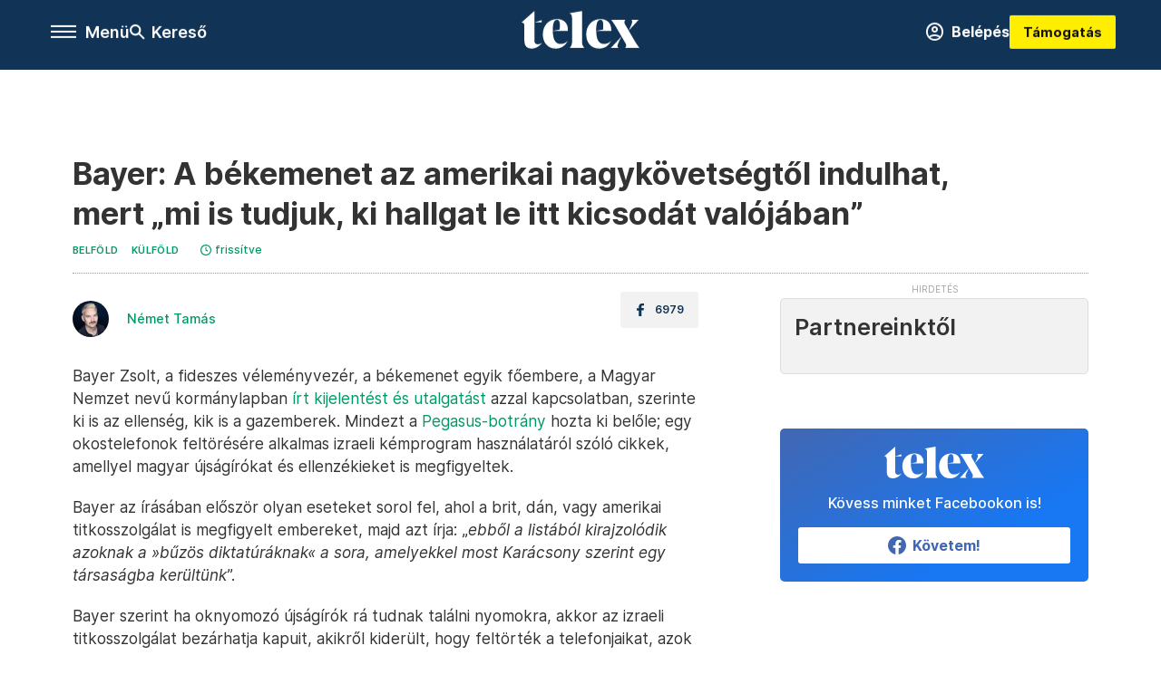

--- FILE ---
content_type: text/html;charset=utf-8
request_url: https://telex.hu/belfold/2021/07/20/bayer-a-bekemenet-az-amerikai-nagykovetsegtol-indulhat-mert-mi-is-tudjuk-ki-hallgat-le-itt-kicsodat-valojaban
body_size: 19646
content:
<!DOCTYPE html><html  lang="hu" xmlns="http://www.w3.org/1999/xhtml" class="main main--t--d" style="" xml:lang="hu" prefix="og: http://ogp.me/ns#"><head><meta charset="utf-8"><meta name="viewport" content="width=device-width, initial-scale=1"><title>Telex: Bayer: A békemenet az amerikai nagykövetségtől indulhat, mert „mi is tudjuk, ki hallgat le itt kicsodát valójában”</title><meta property="og:url" content="https://telex.hu/belfold/2021/07/20/bayer-a-bekemenet-az-amerikai-nagykovetsegtol-indulhat-mert-mi-is-tudjuk-ki-hallgat-le-itt-kicsodat-valojaban"><meta property="og:title" content="Bayer: A békemenet az amerikai nagykövetségtől indulhat, mert „mi is tudjuk, ki hallgat le itt kicsodát valójában”"><meta property="og:description" content="A Fidesz 5. számú tagkönyvének tulajdonosa, a békemenet egyik szervezője nemcsak Sorost, de a CIA-t is látja a Pegasus-botrány mögött."><meta property="og:image" content="https://assets.telex.hu/images/20210720/1626797739-temp-claJFO_facebook.jpg"><meta property="og:image:url" content="https://assets.telex.hu/images/20210720/1626797739-temp-claJFO_facebook.jpg"><meta property="og:image:secure_url" content="https://assets.telex.hu/images/20210720/1626797739-temp-claJFO_facebook.jpg"><meta property="og:type" content="article"><meta name="article:published_time" content="2021-07-20T16:40:44.000Z"><meta name="twitter:card" content="summary"><meta name="twitter:site" content="@telexhu"><script src="https://securepubads.g.doubleclick.net/tag/js/gpt.js" async crossorigin="anonymous"></script><script src="https://cdn.performax.cz/acc/loader.js?aab=loader" body async data-web="telex.hu" data-hash="1f61a5e2875b3f7a6001d6137ecdab7e"></script><meta name="twitter:title" content="Bayer: A békemenet az amerikai nagykövetségtől indulhat, mert „mi is tudjuk, ki hallgat le itt kicsodát valójában”"><meta name="twitter:description" content="A Fidesz 5. számú tagkönyvének tulajdonosa, a békemenet egyik szervezője nemcsak Sorost, de a CIA-t is látja a Pegasus-botrány mögött."><meta property="fb:app_id" content="966242223397117"><meta name="article:section" content="Belföld"><meta name="article:modified_time" content="2021-07-20T17:26:33.000Z"><meta name="article:tag" content="Belföld"><meta name="article:tag" content="Külföld"><meta name="article:tag" content="lehallgatás"><meta name="article:tag" content="Békemenet"><meta name="article:tag" content="pegasus"><meta name="article:tag" content="NSO"><meta name="article:tag" content="megfigyelés"><meta name="article:tag" content="Fidesz"><meta name="article:tag" content="Bayer Zsolt"><meta name="article:author" content="/szerzo/nemet-tamas"><link rel="stylesheet" href="/_nuxt/entry.6fdBkfQc.css" crossorigin><link rel="stylesheet" href="/_nuxt/default.BTfou3Wo.css" crossorigin><link rel="stylesheet" href="/_nuxt/TaxMsg.Dw2lhRwy.css" crossorigin><link rel="stylesheet" href="/_nuxt/FacebookVideoEmbed.zFTq-dHr.css" crossorigin><link rel="stylesheet" href="/_nuxt/SingleArticle.cCUwI27J.css" crossorigin><link rel="stylesheet" href="/_nuxt/App.Ck5OgVU_.css" crossorigin><link rel="stylesheet" href="/_nuxt/PlaceholderView.DY7nOxo4.css" crossorigin><link rel="stylesheet" href="/_nuxt/GeneralDisclaimer.C0WYMYHB.css" crossorigin><link href="https://www.googletagmanager.com/gtm.js?id=GTM-NQ9T4QR" rel="preload" crossorigin="anonymous" referrerpolicy="no-referrer" fetchpriority="low" as="script"><link rel="modulepreload" as="script" crossorigin href="/_nuxt/CzCJsuJo.js"><link rel="modulepreload" as="script" crossorigin href="/_nuxt/Bx6KpbUx.js"><link rel="modulepreload" as="script" crossorigin href="/_nuxt/DI8bhpa4.js"><link rel="modulepreload" as="script" crossorigin href="/_nuxt/CL93J_9f.js"><link rel="modulepreload" as="script" crossorigin href="/_nuxt/hpNelez7.js"><link rel="modulepreload" as="script" crossorigin href="/_nuxt/2Xmph-lZ.js"><link rel="modulepreload" as="script" crossorigin href="/_nuxt/BjjeMyGO.js"><link rel="modulepreload" as="script" crossorigin href="/_nuxt/BNOWZxQq.js"><link rel="modulepreload" as="script" crossorigin href="/_nuxt/BTlHToqd.js"><link rel="modulepreload" as="script" crossorigin href="/_nuxt/Cy37-wq5.js"><link rel="modulepreload" as="script" crossorigin href="/_nuxt/DiDO9yaM.js"><link rel="modulepreload" as="script" crossorigin href="/_nuxt/C5AAXKlu.js"><link rel="modulepreload" as="script" crossorigin href="/_nuxt/CwymD8hp.js"><link rel="modulepreload" as="script" crossorigin href="/_nuxt/9XFtN37d.js"><link rel="modulepreload" as="script" crossorigin href="/_nuxt/KY4eHMSF.js"><link rel="modulepreload" as="script" crossorigin href="/_nuxt/CbiqKa62.js"><link rel="modulepreload" as="script" crossorigin href="/_nuxt/BHkjq2RW.js"><link rel="modulepreload" as="script" crossorigin href="/_nuxt/COKZIzEd.js"><link rel="modulepreload" as="script" crossorigin href="/_nuxt/DRH92imI.js"><link rel="preload" as="fetch" fetchpriority="low" crossorigin="anonymous" href="/_nuxt/builds/meta/a94b4522-b35d-468d-a923-74c1d1707bf0.json"><link rel="icon" type="image/x-icon" href="/favicon.ico"><link rel="canonical" href="https://telex.hu/belfold/2021/07/20/bayer-a-bekemenet-az-amerikai-nagykovetsegtol-indulhat-mert-mi-is-tudjuk-ki-hallgat-le-itt-kicsodat-valojaban"><meta property="og:site_name" content="telex"><meta name="facebook-domain-verification" content="z21ykhonau2grf12jzdtendo24jb64"><meta name="description" content="A Fidesz 5. számú tagkönyvének tulajdonosa, a békemenet egyik szervezője nemcsak Sorost, de a CIA-t is látja a Pegasus-botrány mögött."><meta name="keywords" content="Belföld, Külföld, lehallgatás, Békemenet, pegasus, NSO, megfigyelés, Fidesz, Bayer Zsolt"><script type="application/ld+json">{"@context":"http://schema.org","@type":"NewsArticle","mainEntityOfPage":{"@type":"WebPage","@id":"https://telex.hu"},"headline":"Bayer: A békemenet az amerikai nagykövetségtől indulhat, mert „mi is tudjuk, ki hallgat le itt kicsodát valójában”","image":["https://assets.telex.hu/images/20240531/1717155975-temp-mHOLhm_cimlap-normal-1per1.jpg","https://assets.telex.hu/images/20230610/1686390034-temp-dKPNNa_cimlap-normal-4per3.jpg","https://assets.telex.hu/images/20210720/1626797739-temp-claJFO_facebook.jpg"],"datePublished":"2021-07-20T16:40:44.000Z","dateModified":"2021-07-20T17:26:33.000Z","author":[{"@type":"Person","name":"Német Tamás","url":"https://telex.hu/szerzo/nemet-tamas","image":"https://assets.telex.hu/images/20231020/1697800573-temp-EHpFbF_avatar.jpg","worksFor":{"@type":"Organization","name":""}}],"publisher":{"@type":"Organization","name":"Telex","logo":{"@type":"ImageObject","url":"https://telex.hu/icon.jpg"}},"breadcrumb":{"@context":"https://schema.org","@type":"BreadcrumbList","itemListElement":[{"@type":"ListItem","position":1,"name":"Telex","item":"https://telex.hu"},{"@type":"ListItem","position":2,"name":"Belföld","item":"https://telex.hu/rovat/belfold"},{"@type":"ListItem","position":3,"name":"Bayer: A békemenet az amerikai nagykövetségtől indulhat, mert „mi is tudjuk, ki hallgat le itt kicsodát valójában”"}]}}</script><script type="module" src="/_nuxt/CzCJsuJo.js" crossorigin></script><script>"use strict";(()=>{const t=window,e=document.documentElement,c=["dark","light"],n=getStorageValue("localStorage","nuxt-color-mode")||"system";let i=n==="system"?u():n;const r=e.getAttribute("data-color-mode-forced");r&&(i=r),l(i),t["__NUXT_COLOR_MODE__"]={preference:n,value:i,getColorScheme:u,addColorScheme:l,removeColorScheme:d};function l(o){const s="main--"+o+"",a="";e.classList?e.classList.add(s):e.className+=" "+s,a&&e.setAttribute("data-"+a,o)}function d(o){const s="main--"+o+"",a="";e.classList?e.classList.remove(s):e.className=e.className.replace(new RegExp(s,"g"),""),a&&e.removeAttribute("data-"+a)}function f(o){return t.matchMedia("(prefers-color-scheme"+o+")")}function u(){if(t.matchMedia&&f("").media!=="not all"){for(const o of c)if(f(":"+o).matches)return o}return"light"}})();function getStorageValue(t,e){switch(t){case"localStorage":return window.localStorage.getItem(e);case"sessionStorage":return window.sessionStorage.getItem(e);case"cookie":return getCookie(e);default:return null}}function getCookie(t){const c=("; "+window.document.cookie).split("; "+t+"=");if(c.length===2)return c.pop()?.split(";").shift()}</script></head><body><div id="__nuxt"><div><!--[--><!--[--><!----><!----><!----><!----><!--]--><div><div id="fb-root"></div><div><!----><!----></div><div><div><!----><!----><!----><!----></div><!----><div data-v-f4efed5f><div class="navigation" data-v-f4efed5f><!----><div class="navigation--domain" data-v-f4efed5f><!----><div class="navigation--domain__list" data-v-f4efed5f><!--[--><!--[--><a href="/" class="navigation--domain__list__item navigation--domain__list__item--active" data-v-f4efed5f>Telex</a><!--]--><!--[--><a href="/after" class="navigation--domain__list__item" data-v-f4efed5f>After</a><!--]--><!--[--><a href="/g7" class="navigation--domain__list__item" data-v-f4efed5f>G7</a><!--]--><!--[--><a href="/karakter" class="navigation--domain__list__item" data-v-f4efed5f>Karakter</a><!--]--><!--[--><a href="/tamogatas" class="navigation--domain__list__item" data-v-f4efed5f>Támogatás</a><!--]--><!--[--><a href="https://shop.telex.hu" target="_blank" class="navigation--domain__list__item" data-v-f4efed5f>Shop</a><!--]--><!--]--></div><!----></div><div class="navigation--options" data-v-f4efed5f><div class="navigation--options__group" data-v-f4efed5f><div id="burger" class="navigation__labels navigation__mobile" data-v-f4efed5f><!--[--><button class="burger-button" type="button" title="Menu"><span class="hidden"></span><span class="burger-bar burger-bar--1"></span><span class="burger-bar burger-bar--2"></span><span class="burger-bar burger-bar--3"></span></button><p>Menü</p><!--]--></div><div class="navigation__labels" data-v-f4efed5f><svg height="100%" viewBox="0 0 24 24" class="search" width="0" data-v-f4efed5f><path fill-rule="evenodd" d="M11.793 13.553c-1.221.869-2.714 1.38-4.327 1.38A7.47 7.47 0 0 1 0 7.467 7.47 7.47 0 0 1 7.467 0a7.47 7.47 0 0 1 7.467 7.467c0 1.613-.511 3.106-1.38 4.326L20 18.24 18.24 20l-6.447-6.447zm.651-6.086a4.98 4.98 0 0 1-4.978 4.978 4.98 4.98 0 0 1-4.978-4.978 4.98 4.98 0 0 1 4.978-4.978 4.98 4.98 0 0 1 4.978 4.978z" data-v-f4efed5f></path></svg><p class="search__label" data-v-f4efed5f> Kereső </p></div></div><a href="/" class="" data-v-f4efed5f><div class="navigation__logo" data-v-f4efed5f><svg viewBox="0 0 160 51" fill-rule="evenodd" stroke-linejoin="round" stroke-miterlimit="2" width="0"><path d="M68.503 42.525V9.939c0-4.677-1.252-5.991-3.759-6.868L82.063.002v42.523c0 4.677 3.243 7.599 3.243 7.599H65.26s3.243-2.922 3.243-7.599zm-51.11-27.033h10.029l-.006-3.109-10.023 3.109zm4.569 29.662c-2.875 0-4.569-1.607-4.569-5.113V0L0 15.488c2.117 0 3.831 1.702 3.831 3.798V39.89c0 8.182 3.831 11.106 10.244 11.106 5.011 0 10.391-3.215 13.929-7.891 0 .006-2.46 2.049-6.043 2.049zm40.947-18.265c.442-9.499-4.717-15.928-14.592-15.928-11.94 0-19.456 9.352-19.456 20.751C28.861 41.794 34.536 51 46.475 51c8.623 0 13.192-4.896 16.435-10.74 0 0-3.33 4.456-9.949 4.456-7.59 0-10.317-6.575-10.54-17.827V25.72c0-6.503.81-13.735 5.601-13.735 4.127 0 4.348 4.86 3.685 13.261l-9.286 1.643h20.489zm58.876 0c.442-9.499-4.717-15.928-14.592-15.928-11.94 0-19.456 9.352-19.456 20.751C87.736 41.794 93.412 51 105.35 51c8.623 0 13.192-4.896 16.435-10.74 0 0-3.33 4.456-9.949 4.456-7.59 0-10.317-6.575-10.54-17.827V25.72c0-6.503.81-13.735 5.601-13.735 4.127 0 4.348 4.86 3.685 13.261l-9.286 1.643h20.489zM160 50.124h-19.456s2.58-2.703.884-5.699l-5.748-9.863s-5.527 10.375-5.527 12.859c0 2.703 1.989 2.703 1.989 2.703h-10.907l14.446-15.562-7.811-13.445c-2.654-4.603-6.339-9.28-6.339-9.28h19.456s-2.58 2.703-.884 5.699l5.306 9.061s4.79-9.571 4.79-12.056c0-2.703-1.989-2.703-1.989-2.703h10.761l-13.561 14.759 8.253 14.247c2.652 4.603 6.339 9.28 6.339 9.28z" fill-rule="nonzero" /></svg></div></a><div class="navigation--options__group" data-v-f4efed5f><!--[--><a href="https://telex.hu/tamogatas/profil" class="btn profile__btn" data-v-f4efed5f><i class="mdi mdi-account-circle-outline" data-v-f4efed5f></i> Belépés </a><!--]--><a href="/tamogatas" class="navigation__button" data-v-f4efed5f> Támogatás </a></div></div><!----></div><div class="sidebar-container" data-v-f4efed5f><div id="sidebar" class="sidebar" data-v-f4efed5f><!----><!----></div></div></div><span></span><main class="main-container"><div class="sub-container"><!----><!----><!----><div class="single_article article" lang="hu"><div class="container"><!----><!----><div class="article-container single-article belfold article-25177 coverless"><div class="single-article__container"><!----><div id="cikk-content" class="single-article__content"><div class="title-section"><div class="title-section__top"><!----><!----><h1>Bayer: A békemenet az amerikai nagykövetségtől indulhat, mert „mi is tudjuk, ki hallgat le itt kicsodát valójában”</h1><!----></div><div class="content-wrapper"><!----><div class="title-section__tags content-wrapper__child"><a href="/rovat/belfold" class="tag tag--basic">Belföld</a></div><div class="title-section__tags content-wrapper__child"><!--[--><!--[--><a href="/rovat/kulfold" class="tag tag--basic">Külföld</a><!--]--><!--]--></div><!----><div class="history content-wrapper__child"><p class="history--original"><span></span></p><a id="edited" class="history"><svg xmlns="http://www.w3.org/2000/svg" viewbox="0 0 12 12" fill-rule="evenodd" stroke-linejoin="round" stroke-miterlimit="2" width="0"><path d="M7.859 6.38L6.6 5.654V3a.6.6 0 0 0-.6-.6.6.6 0 0 0-.6.6v3a.6.6 0 0 0 .3.52l1.559.9a.6.6 0 0 0 .457.062.6.6 0 0 0 .366-.28.6.6 0 0 0 .059-.457.6.6 0 0 0-.282-.364zM6 0A6 6 0 0 0 .457 3.704a6 6 0 0 0-.341 3.467 6 6 0 0 0 4.714 4.714 6 6 0 0 0 6.159-2.551A6 6 0 0 0 12 6c-.002-1.591-.634-3.116-1.759-4.241S7.591.002 6 0zm0 10.8a4.8 4.8 0 0 1-4.435-2.963 4.8 4.8 0 0 1 1.041-5.231 4.8 4.8 0 0 1 5.231-1.041A4.8 4.8 0 0 1 10.8 6c-.002 1.273-.508 2.493-1.408 3.392S7.273 10.798 6 10.8z"></path></svg><p id="new_date">frissítve</p></a></div></div><div class="title-section__lines"><!--[--><div class="title-section__separator"></div><!--]--></div></div><!----><div class="article_body_"><div class="article_container_ article-box-margin"><div class="cover-box article-content"><!----><!----></div><div class="top-section article-content"><div name="author-list" class="journalist"><div class="author"><div style="width:60px;"><a href="/szerzo/nemet-tamas" class="author__avatar"><img src="https://assets.telex.hu/images/20231020/1697800573-temp-EHpFbF_avatar@4x.jpg" alt="Német Tamás" class="avatar" loading="lazy"></a></div><div class="author__info"><a href="/szerzo/nemet-tamas" class="author__name">Német Tamás</a><!----></div></div></div><div class="top-shr"><span></span><span class="spacing-top"></span><!----><!--[--><div class="options options-top spacing-top"><svg viewBox="0 0 20 20" fill-rule="evenodd" stroke-linejoin="round" stroke-miterlimit="2" width="0"><path d="M11.194 17v-6.386h2.358l.353-2.5h-2.71v-1.6c0-.72.22-1.212 1.356-1.212L14 5.32V3.098A21.32 21.32 0 0 0 11.886 3c-2.1 0-3.523 1.16-3.523 3.3v1.835H6v2.5h2.365V17h2.83z"></path></svg><p>6979</p></div><!--]--></div></div><!----><!----><!----><div id="remp-campaign"></div><!----><span></span><div class="article-html-content"><div><p>Bayer Zsolt, a fideszes véleményvezér, a békemenet egyik főembere, a Magyar Nemzet nevű kormánylapban <a href="https://magyarnemzet.hu/kulfold/ez-a-harc-lesz-a-vegso-10102412/" target="_blank">írt kijelentést és utalgatást</a> azzal kapcsolatban, szerinte ki is az ellenség, kik is a gazemberek. Mindezt a <a href="/belfold/2021/07/20/nso-pegasus-izraeli-kemszoftver-osszefoglalo">Pegasus-botrány</a> hozta ki belőle; egy okostelefonok feltörésére alkalmas izraeli kémprogram használatáról szóló cikkek, amellyel magyar újságírókat és ellenzékieket is megfigyeltek.</p><p>Bayer az írásában először olyan eseteket sorol fel, ahol a brit, dán, vagy amerikai titkosszolgálat is megfigyelt embereket, majd azt írja: „<i>ebből a listából kirajzolódik azoknak a »bűzös diktatúráknak«️ a sora, amelyekkel most Karácsony szerint egy társaságba kerültünk</i>”.</p><p>Bayer szerint ha oknyomozó újságírók rá tudnak találni nyomokra, akkor az izraeli titkosszolgálat bezárhatja kapuit, akikről kiderült, hogy feltörték a telefonjaikat, azok szerinte nem olyan fontos emberek, de még az is lehet, hogy ők maguk ügynökök, ki tudja. A lényeg, hogy Bayer szerint nem véletlen, hogy jött a botrány, hiszen a kormánynak határozott álláspontja van a migránsokkal, LMBTQ-val kapcsolatban, ráadásul izraeli kormányváltás is volt.</p><p>Majd azt írja, mivel Soros, CIA, Brüsszel és az NGO-k nem akarják, hogy itt óriási közép-európai összefogás legyen a Balkánnal és Olaszországgal kiegészülve, ezért „<i>Soros és a CIA ezzel a »lehallgatási üggyel«️ berúgta a választási kampányt</i>”. Így aztán nem is maradt más, mint:</p><blockquote><p>Úgyhogy valószínűnek tartom, az október 23-i békemenet az Egyesült Államok nagykövetségénél fog gyülekezni. Majd beüzenünk oda is, induláskor, hogy hallják és tudják: mi is tudjuk, ki hallgat le itt kicsodát valójában, és kik az igazi gazemberek, kik az ellenségek.</p></blockquote><p>Ahogy azt <a href="/belfold/2021/06/24/oktober-23-an-ismet-lesz-bekemenet">megírtuk korábban</a>, október 23-án ismét lesz békemenet, hogy – a Fidesz Gyurcsány-kampányába illeszkedve – vonulással emlékezzenek az őszödi beszédre.</p><h2><strong>Mi az a Pegasus-botrány?</strong></h2><p>Vasárnap robbant ki a Pegasus nevű kémprogram körüli botrány, ekkor jelentek meg a nemzetközi, 17 újság részvételével zajló oknyomozó projekt első cikkei a témában. Magyarországról a Direkt36 vett részt a munkában, a született anyagokat a Telex is publikálja.</p><p>Az ügy lényege, hogy az okostelefonok feltörésére alkalmas izraeli kémprogramot – amelyet a gyártó állítása szerint kizárólag állami szerveknek bocsátanak rendelkezésére – számos országban nem csak az eredeti céljának megfelelően (vagyis terroristák, bűnözők leleplezésére) használtak fel, hanem újságírókat, <a href="/kulfold/2021/07/19/aktivistak-emberi-jogi-ugyvedek-is-a-pegasus-celpontjai-kozott">aktivistákat</a>, ügyvédeket, politikusokat figyeltek vagy próbáltak megfigyelni vele. Az oknyomozó csapat Magyarországról 300 telefonszámot talált a célszemélyek listáján, köztük vannak <a href="/direkt36/2021/07/19/egy-kemfilmbe-illo-sztori-a-ket-megfigyelt-direkt36-os-ujsagiro-beszamoloja">újságírók</a>, <a href="/direkt36/2021/07/19/orban-ellen-fordult-azota-erzi-ugy-zaklatjak-es-megfigyelik-most-kiderult-hogy-gemesi-gyorgyot-is-megceloztak-a-kemfegyverrel">ellenzéki politikusok</a> és üzletemberek is, némelyikük telefonjának vizsgálata során bebizonyosodott, hogy valóban feltörték a készüléket.</p><p><a href="/direkt36/2021/07/18/leleplezodott-egy-durva-izraeli-kemfegyver-az-orban-kormany-kritikusait-es-magyar-ujsagirokat-is-celba-vettek-vele">A botrányt kirobbantó magyar anyagot itt olvashatja</a>, de ha erre most nincs ideje, vázlatosan összeszedtük a legfontosabb pontokat <a href="/belfold/2021/07/19/ha-csak-ket-perce-van-kepbe-kerulni-a-pegasus-botranyrol-ezt-a-cikket-olvassa-el">egy külön cikkben</a>. A kedd reggeli állapotról <a href="/belfold/2021/07/20/nso-pegasus-izraeli-kemszoftver-osszefoglalo">itt írtunk</a> összefoglalót.</p><p><span class="placeholder ad"></span></p></div></div><!----><!----><!----><!----><div class="article-content article-hint"><div><span></span></div><!----><!----></div><div class="support-box article-content"><div id="article-endbox-campaign-content"></div></div><!----><!----><span class="article-content"></span><!----><div class="recommendation favorite article-content"><a href="/kedvenceink" class="recommendation__head"><svg viewbox="0 0 30 30" fill-rule="evenodd" stroke-linejoin="round" stroke-miterlimit="2" width="0"><path d="M10.583 10.238c.457-1.303 1.792-4.975 2.87-6.63.305-.466.612-.794.87-.96.228-.145.453-.203.658-.203a1.22 1.22 0 0 1 .658.203c.26.165.567.493.87.96 1.065 1.635 2.382 5.24 2.853 6.584 1.432.065 5.317.277 7.167.74.53.134.924.306 1.14.473.24.185.362.4.412.603.044.18.045.408-.05.673-.093.258-.32.616-.666 1.022-1.253 1.472-4.223 3.914-5.316 4.795.375 1.365 1.372 5.133 1.507 7.047.038.542-.001.97-.09 1.23-.096.283-.256.465-.425.578a1.13 1.13 0 0 1-.665.179c-.275-.005-.688-.107-1.183-.3-1.784-.73-5.028-2.8-6.2-3.583-1.183.792-4.452 2.932-6.237 3.637-.513.203-.942.3-1.223.277-.297-.015-.52-.118-.68-.255a1.19 1.19 0 0 1-.357-.568c-.082-.27-.114-.7-.075-1.235.14-1.96 1.146-5.728 1.51-7.042L2.393 13.5c-.475-.61-.57-1.163-.466-1.508.106-.354.5-.764 1.257-.984 1.525-.444 5.068-.483 7.4-.76zm14.27 3.38c-.03 0-.06-.002-.092-.007l-4.61-.47c-.35-.02-.616-.318-.597-.667a.63.63 0 0 1 .668-.595l4.723.48a.63.63 0 0 1 .534.718c-.046.315-.316.54-.625.54zm-8.38-3.24c-.28 0-.537-.188-.612-.473-.005-.018-.507-1.912-1.407-3.985-.138-.32.008-.693.33-.833s.693.008.833.33c.94 2.167 1.448 4.088 1.47 4.17a.63.63 0 0 1-.451.772c-.054.015-.108.022-.162.022z"></path></svg><span>Kedvenceink</span></a><div class="recommendation__grid"><!--[--><!--]--></div></div></div><div class="sidebar_container_ article-box-margin"><!----><!----><!----><!----><!----><div class="recommendation recommendation--pr"><span class="recommendation__head"><span>Partnereinktől</span></span><!--[--><!--]--></div><!----><!----><div><div class="fb-box"><div class="fb-box__logo"><div><svg viewBox="0 0 160 51" fill-rule="evenodd" stroke-linejoin="round" stroke-miterlimit="2" width="0"><path d="M68.503 42.525V9.939c0-4.677-1.252-5.991-3.759-6.868L82.063.002v42.523c0 4.677 3.243 7.599 3.243 7.599H65.26s3.243-2.922 3.243-7.599zm-51.11-27.033h10.029l-.006-3.109-10.023 3.109zm4.569 29.662c-2.875 0-4.569-1.607-4.569-5.113V0L0 15.488c2.117 0 3.831 1.702 3.831 3.798V39.89c0 8.182 3.831 11.106 10.244 11.106 5.011 0 10.391-3.215 13.929-7.891 0 .006-2.46 2.049-6.043 2.049zm40.947-18.265c.442-9.499-4.717-15.928-14.592-15.928-11.94 0-19.456 9.352-19.456 20.751C28.861 41.794 34.536 51 46.475 51c8.623 0 13.192-4.896 16.435-10.74 0 0-3.33 4.456-9.949 4.456-7.59 0-10.317-6.575-10.54-17.827V25.72c0-6.503.81-13.735 5.601-13.735 4.127 0 4.348 4.86 3.685 13.261l-9.286 1.643h20.489zm58.876 0c.442-9.499-4.717-15.928-14.592-15.928-11.94 0-19.456 9.352-19.456 20.751C87.736 41.794 93.412 51 105.35 51c8.623 0 13.192-4.896 16.435-10.74 0 0-3.33 4.456-9.949 4.456-7.59 0-10.317-6.575-10.54-17.827V25.72c0-6.503.81-13.735 5.601-13.735 4.127 0 4.348 4.86 3.685 13.261l-9.286 1.643h20.489zM160 50.124h-19.456s2.58-2.703.884-5.699l-5.748-9.863s-5.527 10.375-5.527 12.859c0 2.703 1.989 2.703 1.989 2.703h-10.907l14.446-15.562-7.811-13.445c-2.654-4.603-6.339-9.28-6.339-9.28h19.456s-2.58 2.703-.884 5.699l5.306 9.061s4.79-9.571 4.79-12.056c0-2.703-1.989-2.703-1.989-2.703h10.761l-13.561 14.759 8.253 14.247c2.652 4.603 6.339 9.28 6.339 9.28z" fill-rule="nonzero" /></svg></div></div><div class="fb-box__info">Kövess minket Facebookon is!</div><div class="fb-box__buttons"><a href="https://www.facebook.com/telexhu" target="_blank" class="btn fb-box__btn"><img src="/assets/images/facebook-box/fb.svg" alt="Facebook"><span>Követem!</span></a></div></div></div><!----><!----><span></span><!----><div class="recommendation"><a href="/legfontosabb" class="recommendation__head"><svg viewbox="0 0 30 30" fill-rule="evenodd" stroke-linejoin="round" stroke-miterlimit="2" width="0"><path d="M24.94 16.394c.123-.307-.134-.658-.134-.658l-3.342-4.965 3.337-5.241s.329-.513-.025-.937c-.203-.243-.488-.28-.665-.286h-4.922v-.698c.02-.066.033-.134.03-.205-.017-.386-.313-.712-.712-.712H6.921V.949c0-.496-.436-.972-.948-.947s-.949.417-.949.947V29.05c0 .496.437.972.949.947s.948-.417.948-.947V14.744l8.459.038-.006 1.088a.72.72 0 0 0 .209.502c.111.111.286.196.45.207.053.014 8.028.074 8.536.076.119-.013.292-.067.37-.263v.002zM6.881 5.042v7.277c0 .373.328.729.712.712s.712-.313.712-.712V5.042c0-.371-.327-.728-.712-.712s-.712.314-.712.712z"></path></svg><span> Legfontosabb </span></a><!--[--><!--]--></div><!----><div class="telex-links"><div class="telex-links__group"><div class="telex-links__img"></div><div class="telex-links__content"><div><!--[--><div id="widget-tamogatas-small"></div><!--]--></div><a href="https://shop.telex.hu/?utm_source=site&amp;utm_medium=sidewidget&amp;utm_campaign=shop" target="_blank">Telex shop</a><span></span></div></div></div><span></span><div><div class="exchange-box"><!----><div class="exchange-box__info"> További élő árfolyamok! </div><div class="exchange-box__buttons"><a href="/arfolyam" class="btn exchange-box__btn"><span> Mutasd! </span></a></div></div></div><!----><!----><!----><!----><!----><div class="recommendation"><a href="/legfrissebb" class="recommendation__head"><svg viewbox="0 0 30 30" fill-rule="evenodd" stroke-linejoin="round" stroke-miterlimit="2" width="0"><path d="M18.052 24.532c0 1.826-1.773 2.82-3.263 2.82-1.286 0-3.25-.803-3.25-2.82V24.5h6.513v.032zm5.897-6.417c-.34-.408-.662-.794-.808-1.092l-.187-.365c-.317-.6-.358-.678-.358-4.198 0-2.557-1.425-4.497-4.03-5.512-.005-2.087-1.274-4.3-3.62-4.3-2.376 0-3.62 2.17-3.62 4.313v.01c-2.535 1.018-3.923 2.95-3.923 5.49 0 3.586-.013 3.61-.34 4.24l-.164.322c-.146.298-.477.687-.826 1.098-.735.865-1.57 1.846-1.57 2.967v1.35a.71.71 0 0 0 .712.712h19.564a.71.71 0 0 0 .712-.712v-1.35c0-1.122-.82-2.106-1.545-2.973zm-3.88-6.6a1.74 1.74 0 0 1-1.739 1.739 1.74 1.74 0 0 1-1.739-1.739 1.74 1.74 0 0 1 1.739-1.739 1.74 1.74 0 0 1 1.739 1.739z" fill-rule="nonzero"></path></svg><span>Friss hírek</span></a><!--[--><!--]--></div><!----></div></div></div></div></div></div><div id="gallery"><!----></div><!----></div></div></main><footer class="footer"><div class="footer__container"><span></span><div class="footer__highlights"><ul class="footer__links"><!--[--><li><a href="/tamogatas?utm_source=site&amp;utm_medium=button&amp;utm_campaign=footer" class=""><span id="support" class="footer__highlights__title">Támogatás</span></a></li><li><a href="https://telexalapitvany.hu/egyszazalek" target="_blank"><span class="footer__highlights__title">Adó 1% felajánlás</span></a></li><li><a href="/dokumentum/feliratkozas-hirlevelekre" class=""><span id="footerHighlightMenuItem__2" class="footer__highlights__title">Hírlevelek</span></a></li><li><a href="https://shop.telex.hu/?utm_source=site&amp;utm_medium=button&amp;utm_campaign=shop" target="_blank"><span class="footer__highlights__title">Telex Shop</span></a></li><!--]--></ul></div><ul class="footer__links"><!--[--><li><span>© 2026 Telex – Telex.hu Zrt.</span></li><li><a href="/impresszum" class="">Impresszum</a></li><li><a href="/dokumentum/a-telex-etikai-es-magatartasi-kodexe" class="">Etikai kódex</a></li><li><a href="/dokumentum/atlathatosag" class="">Átláthatóság</a></li><li><a href="/dokumentum/altalanos-szerzodesi-feltetelek" class="">ÁSZF</a></li><li><a href="/dokumentum/adatkezelesi-tajekoztato" class="">Adatkezelési tájékoztató</a></li><li><a href="/dokumentum/sutitajekoztato" class="">Sütitájékoztató</a></li><li><a href="javascript:window.__tcfapi__reconfig();">Süti beállítások</a></li><li><a href="/dokumentum/szabalyzatok" class="">Szabályzatok</a></li><li><a href="https://sales.telex.hu/?utm_source=site&amp;utm_medium=button&amp;utm_campaign=sales" target="_blank">Telex Sales</a></li><!--]--></ul><div class="footer__app"><div class="footer__app__badges"><!--[--><a target="_blank" href="https://play.google.com/store/apps/details?id=hu.app.telex&amp;hl=hu&amp;gl=US"><div class="footer__app--google"></div></a><a target="_blank" href="https://appgallery.huawei.com/#/app/C104055595?locale=hu_HU&amp;source=appshare&amp;subsource=C104055595"><div class="footer__app--huawei"></div></a><a target="_blank" href="https://apps.apple.com/us/app/telex/id1554485847"><div class="footer__app--apple"></div></a><!--]--></div></div><ul class="footer__social"><!--[--><li><a href="https://www.facebook.com/telexhu" target="_blank"><i class="icon-facebook"></i></a></li><li><a href="https://www.instagram.com/telexponthu/" target="_blank"><i class="icon-insta"></i></a></li><li><a href="https://www.youtube.com/c/telexponthu" target="_blank"><i class="icon-youtube"></i></a></li><li><a href="https://twitter.com/telexhu" target="_blank"><i class="icon-twitter"></i></a></li><li><a href="https://telex.hu/rss" target="_blank"><i class="icon-rss"></i></a></li><!--]--></ul></div></footer><div class="bottom__panels"><!----><!----></div></div></div><!--]--></div></div><div id="teleports"></div><script type="application/json" data-nuxt-data="nuxt-app" data-ssr="true" id="__NUXT_DATA__">[["ShallowReactive",1],{"data":2,"state":4,"once":10,"_errors":11,"serverRendered":8,"path":13,"pinia":14},["ShallowReactive",3],{},["Reactive",5],{"$scolor-mode":6},{"preference":7,"value":7,"unknown":8,"forced":9},"system",true,false,["Set"],["ShallowReactive",12],{},"/belfold/2021/07/20/bayer-a-bekemenet-az-amerikai-nagykovetsegtol-indulhat-mert-mi-is-tudjuk-ki-hallgat-le-itt-kicsodat-valojaban",{"commonData":15,"main":102,"auth":117,"minutes":118,"adsStore":119,"menu":409,"sponsoredLine":639,"abTest":670,"singleArticle":672,"quizStore":739,"adb":742,"podcast":743,"remp":744,"pip":745,"recommenderBox":746,"lightBox":748},{"frontendSetup":16,"componentSetup":29,"exchangeRates":32,"weatherData":32,"floodingData":32,"searchPlaceholders":33,"pipStatus":35,"dwPromo":32,"latestPrArticles":38,"assetsUrl":99,"afterSpotifyUrl":100,"trendingTags":101,"widgets":32},{"siteSlug":17,"accountUrl":18,"newsletterUrl":19,"supportUrl":20,"supportUrlAdb":21,"supportHeader":22,"supportHeaderAdb":23,"logoSvg":24,"beamProperty":25,"logoG7":26,"logoAfter":27,"logoKarakter":28},"telex","https://telex.hu/tamogatas/profil","/dokumentum/feliratkozas-hirlevelekre","/tamogatas?utm_source=site&utm_medium=button&utm_campaign=menu","/t?utm_source=site&utm_medium=button&utm_campaign=menu","\u003Ccampaign-container>\u003Cdiv id=\"donate-navigation-right\">\u003Cdiv class=\"remp-preload-banner\">\u003Cdiv class=\"html-preview-text\">\u003Ca href=\"/tamogatas\" class=\"navigation__button\" id=\"donate-navigation-right-link\">Támogatás\u003C/a>\u003C/div>\u003C/div>\u003C/div>\u003C/campaign-container>","\u003Ccampaign-container>\u003Cdiv id=\"donate-navigation-right-adb\" />\u003C/campaign-container>","\u003Csvg viewBox=\"0 0 160 51\" fill-rule=\"evenodd\" stroke-linejoin=\"round\" stroke-miterlimit=\"2\" width=\"0\">\u003Cpath d=\"M68.503 42.525V9.939c0-4.677-1.252-5.991-3.759-6.868L82.063.002v42.523c0 4.677 3.243 7.599 3.243 7.599H65.26s3.243-2.922 3.243-7.599zm-51.11-27.033h10.029l-.006-3.109-10.023 3.109zm4.569 29.662c-2.875 0-4.569-1.607-4.569-5.113V0L0 15.488c2.117 0 3.831 1.702 3.831 3.798V39.89c0 8.182 3.831 11.106 10.244 11.106 5.011 0 10.391-3.215 13.929-7.891 0 .006-2.46 2.049-6.043 2.049zm40.947-18.265c.442-9.499-4.717-15.928-14.592-15.928-11.94 0-19.456 9.352-19.456 20.751C28.861 41.794 34.536 51 46.475 51c8.623 0 13.192-4.896 16.435-10.74 0 0-3.33 4.456-9.949 4.456-7.59 0-10.317-6.575-10.54-17.827V25.72c0-6.503.81-13.735 5.601-13.735 4.127 0 4.348 4.86 3.685 13.261l-9.286 1.643h20.489zm58.876 0c.442-9.499-4.717-15.928-14.592-15.928-11.94 0-19.456 9.352-19.456 20.751C87.736 41.794 93.412 51 105.35 51c8.623 0 13.192-4.896 16.435-10.74 0 0-3.33 4.456-9.949 4.456-7.59 0-10.317-6.575-10.54-17.827V25.72c0-6.503.81-13.735 5.601-13.735 4.127 0 4.348 4.86 3.685 13.261l-9.286 1.643h20.489zM160 50.124h-19.456s2.58-2.703.884-5.699l-5.748-9.863s-5.527 10.375-5.527 12.859c0 2.703 1.989 2.703 1.989 2.703h-10.907l14.446-15.562-7.811-13.445c-2.654-4.603-6.339-9.28-6.339-9.28h19.456s-2.58 2.703-.884 5.699l5.306 9.061s4.79-9.571 4.79-12.056c0-2.703-1.989-2.703-1.989-2.703h10.761l-13.561 14.759 8.253 14.247c2.652 4.603 6.339 9.28 6.339 9.28z\" fill-rule=\"nonzero\" />\u003C/svg>","ae4d4f86-6f72-4a0a-be21-52a9d8a42eb0","\u003Csvg   xmlns=\"http://www.w3.org/2000/svg\"   width=\"100%\"   height=\"100%\"   viewBox=\"0 0 290 169\"   fill-rule=\"evenodd\"   stroke-linejoin=\"round\"   stroke-miterlimit=\"2\" >   \u003Cpath d=\"M158.17 168.999l80.906-129.478-.291-.76H158.17V0H289.96v31.785l-86.051 137.215H158.17zM79.097 65.119h83.777s2.274 15.387 2.274 21.058c.002 5.561-.394 9.092-1.492 14.542-7.45 36.98-41.843 68.281-81.54 68.281C36.796 168.999 0 131.886 0 86.176S36.796 0 82.115 0h49.697v38.762H82.115c-23.739 0-43.014 23.473-43.014 47.417s19.274 43.464 43.014 43.362c19.687-.084 35.017-14.667 36.855-25.123l-.323-.537h-39.55V65.119z\" /> \u003C/svg>","\u003Csvg   xmlns=\"http://www.w3.org/2000/svg\"   width=\"100%\"   height=\"100%\"   viewBox=\"0 0 139 45\"   fill-rule=\"evenodd\"   stroke-linejoin=\"round\"   stroke-miterlimit=\"2\"   fill=\"#fff\" >   \u003Cpath d=\"M19.807 38.219h-5.189l-.696 6.328H.001L9.239 2.911h18.793l9.302 41.636H20.44l-.633-6.328zm-.823-7.657l-1.583-14.996h-.379L15.44 30.562h3.544zm20.875-6.264h-3.037V13.289h3.037V10.82C39.859 3.1 43.972 0 51.881 0c3.037 0 5.441.569 6.39.886v9.491a13.81 13.81 0 0 0-3.036-.38c-1.709 0-2.468.696-2.468 2.025v1.266h5.948v11.009h-5.948v20.248H39.859V24.298zm23.471 8.795v-8.795h-3.037V13.288h2.405c1.644 0 2.404-.759 2.594-3.48l.38-3.607h10.566v7.086h5.759v11.011h-5.759v7.276c0 1.899.569 2.532 2.848 2.532 1.076 0 1.962-.063 2.468-.127v10.378c-.761.253-3.164.633-6.391.633-8.796 0-11.833-4.43-11.833-11.896zm33.785 11.896c-11.2 0-13.983-6.897-13.983-15.756 0-11.769 5.125-16.388 14.11-16.388 8.859 0 13.098 4.365 13.098 14.49v3.227H96.039c.063 4.556.57 5.695 1.899 5.695 1.139 0 1.645-.887 1.645-4.113h10.757c.063 8.099-3.67 12.845-13.225 12.845zM96.103 25.5h3.481v-1.391c0-2.215-.443-3.164-1.645-3.164-1.139 0-1.645.76-1.836 4.556zm16.196-12.212h12.909l-.443 8.354h.127c.886-5.062 2.531-8.733 7.213-8.733 4.999 0 6.896 3.29 6.896 11.896a132.21 132.21 0 0 1-.316 8.605h-10.566l.063-5.124c0-2.343-.38-3.228-1.202-3.228-1.139 0-1.772 1.709-1.772 5.885v13.605h-12.909V13.288z\" /> \u003C/svg>","\u003Csvg xmlns=\"http://www.w3.org/2000/svg\" width=\"100%\" height=\"100%\" viewBox=\"0 0 154 25\" fill-rule=\"evenodd\" stroke-linejoin=\"round\" stroke-miterlimit=\"2\" > \u003Cpath d=\"M28.256 1.963l-7.919 9.654 7.559 12.926h-7.853l-4.123-7.56-1.538 1.898v5.661h-2.565V4.807H9.25v19.735H6.685v-11.29C2.993 13.253 0 10.726 0 7.608s2.993-5.645 6.685-5.645h7.696v8.247l6.315-8.247h7.56z\" class=\"karakter-k\"/> \u003Cpath d=\"M27.505 15.675c0-5.563 3.927-9.359 8.966-9.359 2.127 0 3.993.785 5.138 1.865h.065v-1.44h6.021v17.802h-5.628V22.71h-.065c-1.309 1.473-3.109 2.29-5.498 2.29-5.072 0-8.999-3.763-8.999-9.326zm10.243 4.222c2.291 0 4.025-1.604 4.025-4.222 0-2.651-1.669-4.188-4.025-4.188s-4.058 1.537-4.058 4.188c0 2.618 1.735 4.222 4.058 4.222zM50.848 6.741h5.629v2.486h.065c.818-1.996 3.109-2.945 5.105-2.945.622 0 .883.098 1.08.131v6.25c-.556-.229-1.309-.294-1.8-.294-2.487 0-4.058 1.603-4.058 4.222v7.952h-6.021V6.741zm12.773 8.933c0-5.563 3.927-9.359 8.966-9.359 2.127 0 3.993.785 5.138 1.865h.065v-1.44h6.021v17.802h-5.628V22.71h-.065c-1.309 1.473-3.109 2.29-5.498 2.29-5.072 0-8.999-3.763-8.999-9.326zm10.243 4.222c2.291 0 4.025-1.604 4.025-4.222 0-2.651-1.669-4.188-4.025-4.188s-4.058 1.537-4.058 4.188c0 2.618 1.735 4.222 4.058 4.222zM87.158 0h5.989v13.188l5.301-6.447h7.199l-7.265 7.985 7.428 9.817h-7.134l-4.09-5.628-1.44 1.571v4.057h-5.989V0zm22.014 20.125v-8.443h-2.814V6.741h2.814V1.963h6.021v4.778h3.829v4.941h-3.829v6.446c0 .916.294 1.571 1.702 1.571.556 0 1.571-.131 2.127-.229v5.072c-1.047.196-2.749.327-3.829.327-4.254 0-6.021-1.539-6.021-4.745zm11.261-4.45c0-5.596 4.058-9.359 9.818-9.359 5.824 0 9.686 3.861 9.686 10.635v.524h-13.221c.589 1.996 2.094 2.585 3.731 2.585 1.571 0 2.651-.556 3.338-1.44l4.45 2.781c-1.309 1.636-3.469 3.6-7.788 3.6-5.989 0-10.014-3.763-10.014-9.326zm13.188-1.571c-.164-1.898-1.57-2.945-3.502-2.945-2.225 0-3.174 1.374-3.501 2.945h7.003zm8.5-7.363h5.628v2.486h.065c.818-1.996 3.109-2.945 5.105-2.945.622 0 .883.098 1.079.131v6.25c-.556-.229-1.309-.294-1.799-.294-2.488 0-4.058 1.603-4.058 4.222v7.952h-6.021V6.741z\"/>\u003C/svg>",{"showExchange":30,"showWeather":30,"donation":31,"quantcast":30,"refreshQuiz":31,"latestPost":30,"goalRecommender":31,"showDetails":30,"buntetoRecommender":31,"showFlooding":31,"zengaRecommender":30,"donations":30,"holdRecommender":31},"1","0",null,{"szepkilatas":34},"Pl: kerékpártúra, Ausztria, Tátra",{"pipShow":31,"pipTitle":36,"pipUrl":36,"pipOpen":30,"pipLabel":37,"pipClosable":31},"","élő",[39,72],{"id":40,"type":41,"title":42,"pubDate":43,"updatedAt":43,"deletedAt":32,"version":44,"slug":45,"articleAuthors":46,"lead":54,"mainSuperTag":55,"superTags":59,"flags":60,"live":9,"recommendedBoxImage":65,"mobileImage43":66,"mobileImage11":67,"active":8,"rank":68,"mirroringSites":69,"recommender":54,"colorClass":32,"parent":32,"speech":70,"originatingSite":17,"resizedRecommendedBoxImage":71},177352,"article","Feltűnt, hogy eltűnt? A PET palackok nyomtalanul eltűntek a Római-partról (x)",1768470900,1768474065,"feltunt-hogy-eltunt-x",[47],{"id":48,"authorId":49,"name":50,"email":51,"slug":52,"avatarSrc":36,"position":53,"information":32,"title":36,"facebookUrl":32,"linkedinUrl":32,"organization":32},209005,161,"Ez itt egy PR-cikk","sales@telex.hu","ez-itt-egy-pr-cikk",0,"Eltűnt az utcákról a PET palackok alkotta szemét, köszönhetően a visszaváltási rendszernek.",{"id":56,"name":57,"slug":58,"siteSlug":17,"active":8},29,"PR-cikk","pr-cikk",[],[61],{"id":62,"name":63,"slug":64},5,"Reklámmentes","pr","/uploads/images/20260107/1767781939-temp-pbqso03ahma87PnMdlp.jpg","/uploads/images/20260107/1767781971-temp-0nt1h19dmj12cnmpNiK.jpg","/uploads/images/20260107/1767781987-temp-bn5nka2vq4f65JjldiJ.jpg",3,[17],"https://assets.telex.hu/audio/20260115/1768474054_atn8q6td5fvp2PlGdOK.mp3","https://assets.telex.hu/images/20260107/1767781939-temp-pbqso03ahma87PnMdlp_recommender-kedvenc.jpg",{"id":73,"type":41,"title":74,"pubDate":75,"updatedAt":75,"deletedAt":32,"version":76,"slug":77,"articleAuthors":78,"lead":85,"mainSuperTag":86,"superTags":89,"flags":90,"live":9,"recommendedBoxImage":92,"mobileImage43":93,"mobileImage11":94,"active":8,"rank":68,"mirroringSites":95,"recommender":96,"colorClass":32,"parent":32,"speech":97,"originatingSite":17,"resizedRecommendedBoxImage":98},177919,"Tartós árcsökkentési hullámot indít a Lidl",1768384500,1768387575,"arcsokkenes-a-lidlben-olcsobb-magyar-tejtermekek-es-csirkehus",[79],{"id":80,"authorId":81,"name":82,"email":83,"slug":84,"avatarSrc":36,"position":53,"information":32,"title":36,"facebookUrl":32,"linkedinUrl":32,"organization":32},209607,296,"Támogatott Tartalom","csapat@telex.hu","tamogatott-tartalom","Jelentős árcsökkentéssel indítja az évet a Lidl Magyarország: a vállalat 2026. január 2-től hazai beszállítóival együttműködve közel ötven magyar forrásból származó tej és tejtermék árát csökkentette tartósan, január 13-tól pedig több mint egy tucat hazai friss csirkehús ára mérséklődött.",{"id":87,"name":88,"slug":84,"siteSlug":17,"active":8},20,"Támogatott tartalom",[],[91],{"id":62,"name":63,"slug":64},"/uploads/images/20260112/1768216309-temp-3pb4gg8u1d4lffFIkLF.jpg","/uploads/images/20260112/1768216309-temp-gqs9oi1d3ed6abOJElE.jpg","/uploads/images/20260112/1768216309-temp-8bvur1av94o32gjGghN.jpg",[17],"Több hazai beszállítójával együttműködve jelentős árcsökkentéssel indítja az évet a Lidl Magyarország.","https://assets.telex.hu/audio/20260114/1768387565_7quadco18fvq6knmbhm.mp3","https://assets.telex.hu/images/20260112/1768216309-temp-3pb4gg8u1d4lffFIkLF_recommender-kedvenc.jpg","https://assets.telex.hu","https://open.spotify.com/playlist/3VlPN22J5ezJ5YQ41WblkO?si=btU6f31KS4eHmRzbs8XoUQ",[],{"articleCount":53,"pageCount":53,"isMobile":9,"isIos":9,"isTelexApp":9,"appBuildNumber":32,"isPreview":9,"isCookieModal":8,"isNavigation":8,"isScreenshot":9,"isShowSearchBar":9,"colorMode":32,"headerOpacity":9,"needHeaderOpacity":9,"breakingBlock":32,"isFacebookSdkLoaded":9,"site":103},{"domain":104,"path":36,"slug":17,"name":105,"cssClass":106,"currency":107,"currencySign":108,"verification":109,"facebookLogo":110,"facebookUrl":111,"facebookInteraction":112,"twitterSite":113,"quantcast":114,"beamProperty":25,"mobileImage11":115,"mobileImage43":116,"authorSiteSlug":17},"telex.hu","Telex","main--t--d","HUF","Ft","z21ykhonau2grf12jzdtendo24jb64","telex_logo_fb_share.png","https://www.facebook.com/telexhu",300,"@telexhu","/js/quantcast.js","https://assets.telex.hu/images/20240531/1717155975-temp-mHOLhm_cimlap-normal-1per1.jpg","https://assets.telex.hu/images/20230610/1686390034-temp-dKPNNa_cimlap-normal-4per3.jpg",{"loggedInUser":32,"isAuthenticated":9},{"minutes":32,"currentMinute":32,"inited":9,"enabled":8},{"slots":120,"ads":408},{"transtelex_cover_desktop_leaderboard_left_1":121,"transtelex_cover_desktop_rectangle_left_1":133,"transtelex_cover_desktop_leaderboard_left_2":146,"transtelex_cover_mobile_leaderboard_left_1":152,"transtelex_cover_mobile_rectangle_left_1":162,"transtelex_cover_mobile_leaderboard_left_2":169,"transtelex_article_desktop_roadblock_left_1":177,"transtelex_article_desktop_roadblock_left_2":189,"transtelex_article_desktop_rectangle_side_1":196,"transtelex_article_desktop_rectangle_side_2":204,"transtelex_article_mobile_roadblock_left_1":212,"transtelex_article_mobile_roadblock_left_2":220,"transtelex_article_mobile_roadblock_left_3":228,"telex_article_desktop_rectangle_side_1":236,"telex_article_desktop_rectangle_side_2":244,"telex_article_desktop_roadblock_left_1":251,"telex_article_desktop_roadblock_left_2":258,"telex_article_desktop_roadblock_left_3":265,"telex_cover_desktop_rectangle_left_1":272,"telex_cover_desktop_leaderboard_left_1":279,"telex_cover_desktop_leaderboard_left_2":285,"telex_article_mobile_roadblock_left_1":291,"telex_article_mobile_roadblock_left_2":299,"telex_article_mobile_roadblock_left_3":307,"telex_article_mobile_roadblock_left_4":315,"telex_cover_mobile_leaderboard_left_1":323,"telex_cover_mobile_rectangle_left_1":331,"telex_cover_mobile_leaderboard_left_2":338,"telex_article_app_roadblock_left_1":345,"telex_article_app_roadblock_left_2":354,"telex_article_app_roadblock_left_3":362,"telex_cover_app_leaderboard_left_1":370,"telex_cover_app_rectangle_left_1":373,"telex_cover_app_leaderboard_left_2":376,"telex_tag_app_leaderboard_left_1":379,"g7_cover_desktop_leaderboard_left_1":382,"g7_cover_desktop_leaderboard_left_2":385,"g7_cover_desktop_leaderboard_left_3":388,"g7_cover_mobile_leaderboard_left_1":391,"g7_cover_mobile_leaderboard_left_2":394,"g7_cover_mobile_leaderboard_left_3":397,"telex_article_app_roadblock_left_4":400},{"slot":122,"size":123,"load":131,"loadCollapsed":9,"observerMargin":132},"transtelex_desktop_címlap_970x250",[124,127,129],[125,126],970,250,[125,128],110,[125,130],90,"lazy","100px",{"slot":134,"size":135,"load":131,"loadCollapsed":9,"observerMargin":145},"transtelex_desktop_címlap_300x250",[136,137,138,141,143],"fluid",[112,126],[139,140],320,280,[142,140],336,[144,140],340,"300px",{"slot":147,"size":148,"load":131,"loadCollapsed":9,"observerMargin":132},"transtelex_címla_desktop_970x250_2",[149,150,151],[125,126],[125,128],[125,130],{"slot":153,"size":154,"load":131,"loadCollapsed":9,"observerMargin":145},"transtelex_mobile_címlap_300x250_1",[136,155,156,157,159,161],[112,126],[139,140],[139,158],480,[112,160],600,[142,140],{"slot":163,"size":164,"load":131,"loadCollapsed":9,"observerMargin":145},"transtelex_mobile_címlap_300x250_2",[136,165,166,167,168],[112,126],[139,140],[139,158],[142,140],{"slot":170,"size":171,"load":131,"loadCollapsed":9,"observerMargin":176},"transtelex_mobile_címlap_300x250_3",[136,172,173,174,175],[112,126],[139,140],[139,158],[142,140],"200px",{"slot":178,"size":179,"load":131,"loadCollapsed":9,"observerMargin":176,"pr":8},"transtelex_desktop_cikkoldal_640x360_1",[136,180,182,185,186],[181,181],1,[183,184],640,360,[183,158],[187,188],690,585,{"slot":190,"size":191,"load":131,"loadCollapsed":9,"observerMargin":176},"transtelex_desktop_cikkoldal_640x360_2",[136,192,193,194,195],[181,181],[183,184],[183,158],[187,188],{"slot":197,"size":198,"load":131,"loadCollapsed":9,"observerMargin":176},"transtelex_desktop_cikkoldal_jobbhasab_300x600_1",[136,199,200,201,202,203],[112,126],[139,140],[139,158],[112,160],[142,140],{"slot":205,"size":206,"load":131,"loadCollapsed":9,"observerMargin":176,"delay":8},"transtelex_desktop_cikkoldal_jobbhasab_300x600_2",[136,207,208,209,210,211],[112,126],[139,140],[139,158],[112,160],[142,140],{"slot":213,"size":214,"load":131,"loadCollapsed":9,"observerMargin":176,"pr":8},"transtelex_mobile_cikkoldal_300x250_1",[136,215,216,217,218,219],[181,181],[112,126],[139,140],[139,158],[142,140],{"slot":221,"size":222,"load":131,"loadCollapsed":9,"observerMargin":176},"transtelex_mobile_cikkoldal_300x250_2",[136,223,224,225,226,227],[181,181],[112,126],[139,140],[139,158],[142,140],{"slot":229,"size":230,"load":131,"loadCollapsed":9,"observerMargin":176},"transtelex_mobile_cikkoldal_300x250_3",[136,231,232,233,234,235],[181,181],[112,126],[139,140],[139,158],[142,140],{"slot":237,"size":238,"load":131,"loadCollapsed":9,"observerMargin":176,"setupad":8},"telex_AdM_desktop_cikk_HUN_300x250",[136,239,240,241,242,243],[181,181],[112,126],[112,160],[139,140],[142,140],{"slot":245,"size":246,"load":131,"loadCollapsed":9,"observerMargin":176},"telex_AdM_desktop_cikk_HUN_300x250_jobb2",[136,247,248,249,250],[181,181],[112,126],[112,160],[142,140],{"slot":252,"size":253,"load":131,"loadCollapsed":9,"observerMargin":176,"pr":8},"telex_AdM_desktop_cikk_HUN_640x360_1",[136,254,255,256,257],[181,181],[183,184],[183,158],[187,188],{"slot":259,"size":260,"load":131,"loadCollapsed":9,"observerMargin":176},"telex_AdM_desktop_cikk_HUN_640x360_2",[136,261,262,263,264],[181,181],[183,184],[183,158],[187,188],{"slot":266,"size":267,"load":131,"loadCollapsed":9,"observerMargin":176},"telex_AdM_desktop_cikk_HUN_640x360_3",[136,268,269,270,271],[181,181],[183,184],[183,158],[187,188],{"slot":273,"size":274,"load":131,"loadCollapsed":9,"observerMargin":145},"telex_AdM_desktop_címlap_HUN_300x250",[136,275,276,277,278],[112,126],[139,140],[142,140],[144,140],{"slot":280,"size":281,"load":131,"loadCollapsed":9,"observerMargin":132},"telex_AdM_desktop_címlap_HUN_970x250",[282,283,284],[125,126],[125,128],[125,130],{"slot":286,"size":287,"load":131,"loadCollapsed":9,"observerMargin":132},"telex_AdM_desktop_cimlap_HUN_970x250_2",[288,289,290],[125,126],[125,128],[125,130],{"slot":292,"size":293,"load":131,"loadCollapsed":9,"observerMargin":176,"pr":8},"telex_AdM_mobile_cikk_HUN_300x250",[136,294,295,296,297,298],[181,181],[112,126],[139,140],[139,158],[142,140],{"slot":300,"size":301,"load":131,"loadCollapsed":9,"observerMargin":176},"telex_AdM_mobile_cikk_HUN_300x250_2",[136,302,303,304,305,306],[181,181],[112,126],[139,140],[139,158],[142,140],{"slot":308,"size":309,"load":131,"loadCollapsed":9,"observerMargin":176},"telex_AdM_mobile_cikk_HUN_300x250_3",[136,310,311,312,313,314],[181,181],[112,126],[139,140],[139,158],[142,140],{"slot":316,"size":317,"load":131,"loadCollapsed":9,"observerMargin":176},"telex_AdM_mobile_cikk_HUN_300x250_4",[136,318,319,320,321,322],[181,181],[112,126],[139,140],[139,158],[142,140],{"slot":324,"size":325,"load":131,"loadCollapsed":9,"observerMargin":145},"telex_AdM_mobile_címlap_HUN_300x250_1",[136,326,327,328,329,330],[112,126],[139,140],[139,158],[112,160],[142,140],{"slot":332,"size":333,"load":131,"loadCollapsed":9,"observerMargin":145},"telex_AdM_mobile_címlap_HUN_300x250_2",[136,334,335,336,337],[112,126],[139,140],[139,158],[142,140],{"slot":339,"size":340,"load":131,"loadCollapsed":9,"observerMargin":176},"telex_AdM_mobile_cimlap_HUN_300x250_3",[136,341,342,343,344],[112,126],[139,140],[139,158],[142,140],{"slot":346,"size":347,"load":131,"loadCollapsed":8,"observerMargin":353,"pr":8},"telex_AdM_mobileAPP_cikk_HUN_300x250_1",[136,348,349,350,351,352],[181,181],[112,126],[139,140],[139,158],[142,140],"0px",{"slot":355,"size":356,"load":131,"loadCollapsed":8,"observerMargin":353},"telex_AdM_mobileAPP_cikk_HUN_300x250_2",[136,357,358,359,360,361],[181,181],[112,126],[139,140],[139,158],[142,140],{"slot":363,"size":364,"load":131,"loadCollapsed":8,"observerMargin":353},"telex_AdM_mobileAPP_cikk_HUN_300x250_3",[136,365,366,367,368,369],[181,181],[112,126],[139,140],[139,158],[142,140],{"slot":371,"size":372,"load":131,"loadCollapsed":8,"observerMargin":353},"telex_AdM_mobileAPP_cimlap_HUN_300x250",[112,126],{"slot":374,"size":375,"load":131,"loadCollapsed":8,"observerMargin":353},"telex_AdM_mobileAPP_címlap_HUN_300x250_2",[112,126],{"slot":377,"size":378,"load":131,"loadCollapsed":8,"observerMargin":353},"telex_AdM_mobileAPP_címlap_HUN_300x250_3",[112,126],{"slot":380,"size":381,"load":131,"loadCollapsed":8,"observerMargin":353},"telex_AdM_mobileAPP_listaoldalak_HUN_300x250",[112,126],{"slot":383,"size":384,"load":131,"loadCollapsed":9,"observerMargin":132},"g7_AdM_desktop_cimlap_HUN_970x250",[125,126],{"slot":386,"size":387,"load":131,"loadCollapsed":9,"observerMargin":132},"g7_AdM_desktop_cimlap_HUN_970x250_2",[125,126],{"slot":389,"size":390,"load":131,"loadCollapsed":9,"observerMargin":132},"g7_AdM_desktop_cimlap_HUN_970x250_3",[125,126],{"slot":392,"size":393,"load":131,"loadCollapsed":9,"observerMargin":145},"g7_AdM_mobile_cimlap_HUN_300x250_1",[112,126],{"slot":395,"size":396,"load":131,"loadCollapsed":9,"observerMargin":145},"g7_AdM_mobile_cimlap_HUN_300x250_2",[112,126],{"slot":398,"size":399,"load":131,"loadCollapsed":9,"observerMargin":145},"g7_AdM_mobile_cimlap_HUN_300x250_3",[112,126],{"slot":401,"size":402,"load":131,"loadCollapsed":8,"observerMargin":353},"telex_AdM_mobileAPP_cikk_HUN_300x250_4",[136,403,404,405,406,407],[181,181],[112,126],[139,140],[139,158],[142,140],{},{"siteMenuItems":410,"mainMenuItems":428,"sidebarMenuItems":450,"headingMenuItems":470,"extraMenuItems":528,"footerHighlightMenuItems":541,"footerNormalMenuItems":549,"footerAppMenuItems":579,"footerSocialMenuItems":589,"afterMenuItems":604,"g7MenuItems":607,"karakterMenuItems":624},[411,413,416,419,422,425],{"label":105,"url":412},"/",{"label":414,"url":415},"After","/after",{"label":417,"url":418},"G7","/g7",{"label":420,"url":421},"Karakter","/karakter",{"label":423,"url":424},"Támogatás","/tamogatas",{"label":426,"url":427},"Shop","https://shop.telex.hu",[429,432,435,438,441,444,447],{"label":430,"url":431},"belföld","/rovat/belfold",{"label":433,"url":434},"külföld","/rovat/kulfold",{"label":436,"url":437},"gazdaság","/rovat/gazdasag",{"label":439,"url":440},"videó","/rovat/video",{"label":442,"url":443},"élet","/rovat/eletmod",{"label":445,"url":446},"techtud","/rovat/techtud",{"label":448,"url":449},"english","/english",[451,454,457,460,463,464,466,468],{"label":452,"url":453},"Friss hírek","/legfrissebb",{"label":455,"url":456},"legfontosabb","/legfontosabb",{"label":458,"url":459},"kedvenceink","/kedvenceink",{"label":461,"url":462},"közlemény","/kozlemenyek",{"label":448,"url":449},{"label":465,"url":415},"after",{"label":467,"url":418},"g7",{"label":469,"url":421},"karakter",[471,473,476,479,481,484,487,490,493,495,498,501,503,506,509,512,515,518,520,523,525],{"label":472,"url":431},"Belföld",{"label":474,"url":475},"Defacto","/rovat/defacto",{"label":477,"url":478},"Direkt36","/rovat/direkt36",{"label":480,"url":443},"Életmód",{"label":482,"url":483},"Ellenőrző","/rovat/ellenorzo",{"label":485,"url":486},"Észkombájn","/rovat/eszkombajn",{"label":488,"url":489},"Fotó","/rovat/foto",{"label":491,"url":492},"Gasztro","/rovat/gasztro",{"label":494,"url":437},"Gazdaság",{"label":496,"url":497},"Interjú","/rovat/interju",{"label":499,"url":500},"Komplex","/rovat/komplex",{"label":502,"url":434},"Külföld",{"label":504,"url":505},"Napirajz","/rovat/napirajz",{"label":507,"url":508},"Névérték","/rovat/nevertek",{"label":510,"url":511},"Podcast","/rovat/podcast",{"label":513,"url":514},"Sport","/rovat/sport",{"label":516,"url":517},"Szépkilátás","/rovat/szepkilatas",{"label":519,"url":446},"Techtud",{"label":521,"url":522},"Vélemény","/rovat/velemeny",{"label":524,"url":440},"Videó",{"label":526,"url":527},"Zacc","/rovat/zacc",[529,532,535,538],{"label":530,"url":531},"Adó 1% felajánlás","https://telexalapitvany.hu/egyszazalek",{"label":533,"url":534},"Telex Shop","https://shop.telex.hu/",{"label":536,"url":537},"Te!","/te",{"label":539,"url":540},"Telexakadémia","https://telexalapitvany.hu/telexakademia",[542,544,545,547],{"label":423,"url":543},"/tamogatas?utm_source=site&utm_medium=button&utm_campaign=footer",{"label":530,"url":531},{"label":546,"url":19},"Hírlevelek",{"label":533,"url":548},"https://shop.telex.hu/?utm_source=site&utm_medium=button&utm_campaign=shop",[550,552,555,558,561,564,567,570,573,576],{"label":551,"url":32},"© %year% Telex – Telex.hu Zrt.",{"label":553,"url":554},"Impresszum","/impresszum",{"label":556,"url":557},"Etikai kódex","/dokumentum/a-telex-etikai-es-magatartasi-kodexe",{"label":559,"url":560},"Átláthatóság","/dokumentum/atlathatosag",{"label":562,"url":563},"ÁSZF","/dokumentum/altalanos-szerzodesi-feltetelek",{"label":565,"url":566},"Adatkezelési tájékoztató","/dokumentum/adatkezelesi-tajekoztato",{"label":568,"url":569},"Sütitájékoztató","/dokumentum/sutitajekoztato",{"label":571,"url":572},"Süti beállítások","javascript:window.__tcfapi__reconfig();",{"label":574,"url":575},"Szabályzatok","/dokumentum/szabalyzatok",{"label":577,"url":578},"Telex Sales","https://sales.telex.hu/?utm_source=site&utm_medium=button&utm_campaign=sales",[580,583,586],{"label":581,"url":582},"footer__app--google","https://play.google.com/store/apps/details?id=hu.app.telex&hl=hu&gl=US",{"label":584,"url":585},"footer__app--huawei","https://appgallery.huawei.com/#/app/C104055595?locale=hu_HU&source=appshare&subsource=C104055595",{"label":587,"url":588},"footer__app--apple","https://apps.apple.com/us/app/telex/id1554485847",[590,592,595,598,601],{"label":591,"url":111},"icon-facebook",{"label":593,"url":594},"icon-insta","https://www.instagram.com/telexponthu/",{"label":596,"url":597},"icon-youtube","https://www.youtube.com/c/telexponthu",{"label":599,"url":600},"icon-twitter","https://twitter.com/telexhu",{"label":602,"url":603},"icon-rss","https://telex.hu/rss",[605],{"label":452,"url":606},"/after/legfrissebb",[608,610,613,616,619,622],{"label":452,"url":609},"/g7/legfrissebb",{"label":611,"url":612},"Vállalat","/g7/vallalat",{"label":614,"url":615},"Közélet","/g7/kozelet",{"label":617,"url":618},"Adat","/g7/adat",{"label":620,"url":621},"Pénz","/g7/penz",{"label":510,"url":623},"/g7/podcast",[625,627,630,633,636],{"label":452,"url":626},"/karakter/legfrissebb",{"label":628,"url":629},"Kultúra","/karakter/rovat/kultura",{"label":631,"url":632},"Telextárcák","/karakter/rovat/telextarcak",{"label":634,"url":635},"Könyvespolc","/karakter/rovat/konyvespolc",{"label":637,"url":638},"Nagyító","/karakter/rovat/nagyito",{"lines":640,"boxes":669},[641,649,658,665],{"active":8,"sites":32,"mainSuperTags":642,"tags":32,"dateFrom":643,"dateTo":644,"avCode":645,"ctLink":646,"description":647,"cssClass":648,"listPage":8,"newest":9,"frontPageSlug":32,"listingBoxSlug":32},[445],1766962800,1768172340,"https://ad.doubleclick.net/ddm/trackimp/N1106506.3930073TELEX/B34801085.436285981;dc_trk_aid=629626756;dc_trk_cid=246775949;ord=[timestamp];dc_lat=;dc_rdid=;tag_for_child_directed_treatment=;tfua=;gdpr=${GDPR};gdpr_consent=${GDPR_CONSENT_755};ltd=;dc_tdv=1?","https://ad.doubleclick.net/ddm/trackclk/N1106506.3930073TELEX/B34801085.436285981;dc_trk_aid=629626756;dc_trk_cid=246775949;dc_lat=;dc_rdid=;tag_for_child_directed_treatment=;tfua=;gdpr=${GDPR};gdpr_consent=${GDPR_CONSENT_755};ltd=;dc_tdv=1","Fedezd fel, mit rejthet számodra az AI!","samsung-line",{"active":8,"sites":32,"mainSuperTags":650,"tags":32,"dateFrom":652,"dateTo":653,"avCode":654,"ctLink":655,"description":656,"cssClass":657,"listPage":8,"newest":9,"frontPageSlug":32,"listingBoxSlug":32},[651],"sport",1768172400,1769381940,"https://gdehu.hit.gemius.pl/_[TIMESTAMP]/redot.gif?id=nXc1LzednPu57QFJdJP8c2ZVP6LBwqMDwIjjEmEEC0T._7/fastid=fempudnmjajclekadslqczfqobjg/stparam=uljpgwjjqq/nc=0/gdpr=0/gdpr_consent=","https://gdehu.hit.gemius.pl/hitredir/id=nXc1LzednPu57QFJdJP8c2ZVP6LBwqMDwIjjEmEEC0T._7/fastid=hpthghrfdsmddocniuxjegzjmbki/stparam=onhmnqnsvg/nc=0/gdpr=0/gdpr_consent=/url=https://dreher.hu/dreher-24?utm_campaign=WMH0105_D24_CNAB_Jan-Feb&utm_source=1x1&utm_medium=%2FTelex_Telex_Sport%2FSzponzoracio_Csik","Valódi söríz, alkoholmentesen","dreher24-b",{"active":8,"sites":659,"mainSuperTags":32,"tags":32,"dateFrom":652,"dateTo":660,"avCode":661,"ctLink":662,"description":663,"cssClass":664,"listPage":8,"newest":9,"frontPageSlug":32,"listingBoxSlug":32},[465],1768777140,"https://securepubads.g.doubleclick.net/gampad/adx?iu=/22386506929/Rejoy_impression_tracker&sz=1x1&c=[TIMESTAMP]&d_imp=1&d_imp_hdr=1","https://pubads.g.doubleclick.net/gampad/clk?id=7194007175&iu=/22386506929/Rejoy_impression_tracker","Felújított készülékek 2 év garanciával","rejoy-line-a",{"active":9,"sites":32,"mainSuperTags":32,"tags":32,"dateFrom":666,"dateTo":666,"avCode":32,"ctLink":32,"description":667,"cssClass":668,"listPage":8,"newest":9,"frontPageSlug":32,"listingBoxSlug":32},1768605600,"koffein-roasters","Frissen pörkölt szemes kávé különlegességek",[],{"tests":-1,"myVariants":671},{},{"article":673,"page":32,"subArticles":32,"childArticles":32,"dashboard":32,"hasSponsoredLine":9},{"id":674,"type":41,"title":675,"pubDate":676,"updatedAt":677,"deletedAt":32,"version":678,"slug":679,"articleAuthors":680,"lead":32,"mainSuperTag":689,"superTags":691,"flags":695,"live":9,"recommendedBoxImage":696,"mobileImage43":36,"mobileImage11":36,"active":8,"rank":68,"mirroringSites":697,"recommender":698,"colorClass":32,"parent":32,"speech":32,"originatingSite":17,"subType":699,"subtitle":36,"headerType":32,"minute":32,"coverImage":36,"coverEmbed":32,"coverImageText":32,"facebookImage":700,"resizedRecommendedBoxImage":696,"coverImageSet":36,"content":701,"paragraphCount":702,"articleContributors":703,"tags":704,"facebookEngagement":732,"avCode":32,"ogDescription":698,"actions":736,"contextTitle":32,"contextLead":32,"livescoreId":32,"relatedArticles":738,"facebookTitle":32},25177,"Bayer: A békemenet az amerikai nagykövetségtől indulhat, mert „mi is tudjuk, ki hallgat le itt kicsodát valójában”",1626799244,1626801993,1667812345,"bayer-a-bekemenet-az-amerikai-nagykovetsegtol-indulhat-mert-mi-is-tudjuk-ki-hallgat-le-itt-kicsodat-valojaban",[681],{"id":682,"authorId":683,"name":684,"email":685,"slug":686,"avatarSrc":687,"position":688,"information":36,"title":36,"facebookUrl":36,"linkedinUrl":36,"organization":36},25600,61,"Német Tamás","nemettamas@telex.hu","nemet-tamas","https://assets.telex.hu/images/20231020/1697800573-temp-EHpFbF_avatar.jpg","25600",{"id":181,"name":472,"slug":690,"siteSlug":17,"active":8},"belfold",[692],{"id":693,"name":502,"slug":694,"siteSlug":17},7,"kulfold",[],"https://assets.telex.hu/images/20210720/1626797727-temp-FhedHe_cimlap-normal.jpg",[17],"A Fidesz 5. számú tagkönyvének tulajdonosa, a békemenet egyik szervezője nemcsak Sorost, de a CIA-t is látja a Pegasus-botrány mögött.","N","https://assets.telex.hu/images/20210720/1626797739-temp-claJFO_facebook.jpg","\u003Cp>Bayer Zsolt, a fideszes véleményvezér, a békemenet egyik főembere, a Magyar Nemzet nevű kormánylapban \u003Ca href=\"https://magyarnemzet.hu/kulfold/ez-a-harc-lesz-a-vegso-10102412/\" target=\"_blank\">írt kijelentést és utalgatást\u003C/a> azzal kapcsolatban, szerinte ki is az ellenség, kik is a gazemberek. Mindezt a \u003Ca href=\"/belfold/2021/07/20/nso-pegasus-izraeli-kemszoftver-osszefoglalo\">Pegasus-botrány\u003C/a> hozta ki belőle; egy okostelefonok feltörésére alkalmas izraeli kémprogram használatáról szóló cikkek, amellyel magyar újságírókat és ellenzékieket is megfigyeltek.\u003C/p>\u003Cp>Bayer az írásában először olyan eseteket sorol fel, ahol a brit, dán, vagy amerikai titkosszolgálat is megfigyelt embereket, majd azt írja: „\u003Ci>ebből a listából kirajzolódik azoknak a »bűzös diktatúráknak«️ a sora, amelyekkel most Karácsony szerint egy társaságba kerültünk\u003C/i>”.\u003C/p>\u003Cp>Bayer szerint ha oknyomozó újságírók rá tudnak találni nyomokra, akkor az izraeli titkosszolgálat bezárhatja kapuit, akikről kiderült, hogy feltörték a telefonjaikat, azok szerinte nem olyan fontos emberek, de még az is lehet, hogy ők maguk ügynökök, ki tudja. A lényeg, hogy Bayer szerint nem véletlen, hogy jött a botrány, hiszen a kormánynak határozott álláspontja van a migránsokkal, LMBTQ-val kapcsolatban, ráadásul izraeli kormányváltás is volt.\u003C/p>\u003Cp>Majd azt írja, mivel Soros, CIA, Brüsszel és az NGO-k nem akarják, hogy itt óriási közép-európai összefogás legyen a Balkánnal és Olaszországgal kiegészülve, ezért „\u003Ci>Soros és a CIA ezzel a »lehallgatási üggyel«️ berúgta a választási kampányt\u003C/i>”. Így aztán nem is maradt más, mint:\u003C/p>\u003Cblockquote>\u003Cp>Úgyhogy valószínűnek tartom, az október 23-i békemenet az Egyesült Államok nagykövetségénél fog gyülekezni. Majd beüzenünk oda is, induláskor, hogy hallják és tudják: mi is tudjuk, ki hallgat le itt kicsodát valójában, és kik az igazi gazemberek, kik az ellenségek.\u003C/p>\u003C/blockquote>\u003Cp>Ahogy azt \u003Ca href=\"/belfold/2021/06/24/oktober-23-an-ismet-lesz-bekemenet\">megírtuk korábban\u003C/a>, október 23-án ismét lesz békemenet, hogy – a Fidesz Gyurcsány-kampányába illeszkedve – vonulással emlékezzenek az őszödi beszédre.\u003C/p>\u003Ch2>\u003Cstrong>Mi az a Pegasus-botrány?\u003C/strong>\u003C/h2>\u003Cp>Vasárnap robbant ki a Pegasus nevű kémprogram körüli botrány, ekkor jelentek meg a nemzetközi, 17 újság részvételével zajló oknyomozó projekt első cikkei a témában. Magyarországról a Direkt36 vett részt a munkában, a született anyagokat a Telex is publikálja.\u003C/p>\u003Cp>Az ügy lényege, hogy az okostelefonok feltörésére alkalmas izraeli kémprogramot – amelyet a gyártó állítása szerint kizárólag állami szerveknek bocsátanak rendelkezésére – számos országban nem csak az eredeti céljának megfelelően (vagyis terroristák, bűnözők leleplezésére) használtak fel, hanem újságírókat, \u003Ca href=\"/kulfold/2021/07/19/aktivistak-emberi-jogi-ugyvedek-is-a-pegasus-celpontjai-kozott\">aktivistákat\u003C/a>, ügyvédeket, politikusokat figyeltek vagy próbáltak megfigyelni vele. Az oknyomozó csapat Magyarországról 300 telefonszámot talált a célszemélyek listáján, köztük vannak \u003Ca href=\"/direkt36/2021/07/19/egy-kemfilmbe-illo-sztori-a-ket-megfigyelt-direkt36-os-ujsagiro-beszamoloja\">újságírók\u003C/a>, \u003Ca href=\"/direkt36/2021/07/19/orban-ellen-fordult-azota-erzi-ugy-zaklatjak-es-megfigyelik-most-kiderult-hogy-gemesi-gyorgyot-is-megceloztak-a-kemfegyverrel\">ellenzéki politikusok\u003C/a> és üzletemberek is, némelyikük telefonjának vizsgálata során bebizonyosodott, hogy valóban feltörték a készüléket.\u003C/p>\u003Cp>\u003Ca href=\"/direkt36/2021/07/18/leleplezodott-egy-durva-izraeli-kemfegyver-az-orban-kormany-kritikusait-es-magyar-ujsagirokat-is-celba-vettek-vele\">A botrányt kirobbantó magyar anyagot itt olvashatja\u003C/a>, de ha erre most nincs ideje, vázlatosan összeszedtük a legfontosabb pontokat \u003Ca href=\"/belfold/2021/07/19/ha-csak-ket-perce-van-kepbe-kerulni-a-pegasus-botranyrol-ezt-a-cikket-olvassa-el\">egy külön cikkben\u003C/a>. A kedd reggeli állapotról \u003Ca href=\"/belfold/2021/07/20/nso-pegasus-izraeli-kemszoftver-osszefoglalo\">itt írtunk\u003C/a> összefoglalót.\u003C/p>\u003Cp>\u003Cplaceholder-view class=\"placeholder ad\" content-type=\"ad\">Reklám\u003C/placeholder-view>\u003C/p>",11,[],[705,709,713,716,720,724,728],{"id":706,"name":707,"slug":708},1311,"lehallgatás","lehallgatas",{"id":710,"name":711,"slug":712},13827,"Békemenet","bekemenet",{"id":714,"name":715,"slug":715},14510,"pegasus",{"id":717,"name":718,"slug":719},14511,"NSO","nso",{"id":721,"name":722,"slug":723},1637,"megfigyelés","megfigyeles",{"id":725,"name":726,"slug":727},498,"Fidesz","fidesz",{"id":729,"name":730,"slug":731},5086,"Bayer Zsolt","bayer-zsolt",{"commentCount":733,"commentPluginCount":53,"reactionCount":734,"shareCount":735},1518,5282,179,{"recommended":737},"/api/recommended/mstag/all{?v}",[],{"quizzes":740,"answers":741},[],[],{"isSupportLinkBlocked":9},{"visible":9,"minimalized":53,"episode":32,"playing":9,"autoPlay":8},{"user":32,"subscriptions":32,"subscriptionsInited":9,"showProfileModal":9,"userChecked":9},{"showPipVideo":9,"showPipFinishing":9,"closedPipVideo":9},{"recommenderBoxVersions":747,"random":32,"special":32,"breaking":32,"important":32,"newest":32,"favorite":32,"pr":32,"after":32,"g7":32,"karakter":32},[],{"imageItems":749,"subImageItems":750,"quizImageItems":751,"otherImageItems":752,"imageIndex":32,"isGallery":9,"lastImageThumb":32},[],[],[],[]]</script><script>window.__NUXT__={};window.__NUXT__.config={public:{apiCacheUrl:"https://telex.hu/api-cache",beamTrackerEnabled:true,beamTrackerUrl:"https://beam-tracker.telex.hu",rempCampaignUrl:"https://campaign.telex.hu",rempCrmUrl:"https://tamogatas.telex.hu",googleOAuthClientId:"775538780639-7fit7rp4tor38n5ssj9bk59r0i0lfrnu.apps.googleusercontent.com",gptAds:22386506929,setupad:false,scripts:{googleTagManager:{id:"GTM-NQ9T4QR"}},device:{defaultUserAgent:"Mozilla/5.0 (Macintosh; Intel Mac OS X 10_13_2) AppleWebKit/537.36 (KHTML, like Gecko) Chrome/64.0.3282.39 Safari/537.36",enabled:true,refreshOnResize:false},"nuxt-scripts":{version:"",defaultScriptOptions:{trigger:"onNuxtReady"}}},app:{baseURL:"/",buildId:"a94b4522-b35d-468d-a923-74c1d1707bf0",buildAssetsDir:"/_nuxt/",cdnURL:""}}</script></body></html>

--- FILE ---
content_type: text/javascript; charset=utf-8
request_url: https://telex.hu/_nuxt/BHkjq2RW.js
body_size: 62188
content:
import{$ as e,$t as t,At as n,Cn as r,Ct as i,G as a,Gt as o,H as s,Ht as c,In as l,Jt as u,L as d,Ln as f,Mt as p,Q as m,Qt as h,St as g,V as _,Y as v,Z as y,Zt as ee,_ as b,_n as x,a as S,at as C,c as w,d as T,dt as E,en as D,f as O,g as k,h as A,hn as j,i as M,in as N,j as P,l as F,m as I,nn as L,pn as te,pt as R,q as z,r as B,rn as V,s as H,tn as U,tt as W,v as G,wn as K,wt as ne,xt as re,y as q,z as ie,zn as J}from"./CzCJsuJo.js";import{t as Y}from"./DiDO9yaM.js";import{t as X}from"./DRH92imI.js";import{t as Z}from"./CL93J_9f.js";import{t as Q}from"./C5AAXKlu.js";import{t as ae}from"./COKZIzEd.js";import{t as oe}from"./KY4eHMSF.js";var se=`trends-widget`,ce=z({__name:`GoogleTrends`,props:{widgetType:String,widgetConfig:Object,widgetOptions:Object},setup(e){let t=e,n=R(),r=ee(()=>n.isMobile?`380px`:`450px`),i=()=>{if(document.querySelector(`#google-trends-embed-script`))a();else{let e=document.createElement(`script`);e.id=`google-trends-embed-script`,e.type=`text/javascript`,e.src=`https://ssl.gstatic.com/trends_nrtr/4031_RC01/embed_loader.js`,e.onload=()=>a(),document.body.appendChild(e)}},a=()=>{if(typeof window<`u`&&window.trends){let e=document.querySelector(`#${se}`);e?(e.innerHTML=``,window.trends.embed.renderExploreWidgetTo(e,t.widgetType,t.widgetConfig,t.widgetOptions)):console.error(`Nem található a kért div: #${se}`)}};return te(()=>{i()}),(e,t)=>(j(),U(`div`,{id:`trends-widget`,style:f({height:r.value})},null,4))}},[[`__scopeId`,`data-v-169107d1`]]),le={},ue={class:`hint_box hint-box--political-capital`};function de(e,t){return j(),U(`div`,ue,[...t[0]||=[L(`<span><svg viewBox="0 0 10 10" fill-rule="evenodd" stroke-linejoin="round" stroke-miterlimit="2"><path d="M10 5.002v-.036a4.99 4.99 0 0 0-.303-1.684l-.009-.024-.034-.088-.044-.108A5.01 5.01 0 0 0 5.039 0h-.037-.039c-.634.005-1.239.127-1.796.346l-.111.045-.11.048C1.221 1.219.016 2.95 0 4.963v.035.038c.005.633.126 1.239.346 1.795l.045.111C1.145 8.727 2.908 9.984 4.966 10h.032.037c.548-.004 1.075-.095 1.567-.262l.113-.04a5.01 5.01 0 0 0 3.285-4.665L10 5.002zM5.139 1.574c.487-.004.9.415.898.911-.002.501-.405.908-.899.908s-.9-.406-.902-.905a.91.91 0 0 1 .903-.914zm1.214 6.244c-.312.346-.693.56-1.165.592-.257.018-.515.034-.769-.035-.465-.127-.776-.552-.716-1.03l.228-1.41.209-1.225a.71.71 0 0 0-.005-.204.23.23 0 0 0-.201-.211c-.067-.013-.139-.005-.204-.023-.092-.025-.192-.049-.268-.102-.125-.088-.1-.266.041-.326a.62.62 0 0 1 .228-.044l.882-.002V3.8h.902c.197.001.289.085.331.276.036.167-.011.323-.041.483l-.372 2.022-.107.626c-.006.035-.004.072-.004.108.005.41.264.465.561.346.084-.034.158-.091.239-.134.139-.075.213-.077.268-.012.067.078.061.194-.037.303z" fill-rule="nonzero"></path></svg><span class="disclaimer-content"> A Telex és a Political Capital a fair távszavazás megteremtése érdekében szakmai vitára kért fel szerzőket. Ez a cikk is ennek a vitasorozatnak a része. </span></span><svg xmlns="http://www.w3.org/2000/svg" width="100%" height="100%" viewBox="0 0 208 109" fill-rule="evenodd" stroke-linejoin="round" stroke-miterlimit="2" class="pc-logo"><path d="M100.695 48.474l-6.901 5.111-14.51-35.217 15.58-15.131 27.838 32.972-1.199 2.635-7.978 5.993-9.447-19.522-3.213-6.627-4.601-1.904-6.118 5.621 10.547 26.071zM-.001 95.231V82.969h4.649c3.243 0 3.989 1.96 3.989 3.227 0 2.341-2.169 3.712-4.822 3.712-.486 0-.936-.07-1.336-.122v5.446h-2.48zm2.48-10.581v4.337c.694 0 1.405-.017 2.186-.364.919-.399 1.37-1.076 1.37-1.908 0-.902-.468-1.596-1.336-1.891-.572-.191-1.231-.191-2.221-.174zm15.909-2.047c4.84.018 6.071 3.8 6.071 6.471 0 2.792-1.335 6.522-6.088 6.522-4.545 0-5.967-3.521-5.967-6.365 0-3.071 1.422-6.627 5.984-6.627zm.017 1.631c-2.168.017-3.313 1.925-3.313 4.648 0 .954.017 5.083 3.313 5.083 3.4 0 3.4-3.99 3.4-4.822 0-3.626-1.596-4.926-3.4-4.908zm11.656-1.249h2.48v10.528h5.533v1.717h-8.014V82.986zm14.38 0v12.246h-2.481V82.986h2.481zm4.614 0h9.731v1.682h-3.626v10.563h-2.481V84.668h-3.625v-1.682zm17.309 0v12.246h-2.481V82.986h2.481zm16.547 9.488c-.121.364-.381 1.196-1.11 1.907-1.197 1.163-2.897 1.215-3.608 1.215-2.654 0-3.851-1.075-4.371-1.596-1.665-1.647-1.839-3.694-1.839-4.822 0-4.041 2.706-6.609 6.296-6.609 1.353 0 2.723.312 3.66 1.267.729.728.85 1.405.954 1.908l-.694.208c-.19-.329-.364-.642-.625-.902-.502-.52-1.404-.954-2.566-.954-2.324 0-4.388 1.717-4.388 4.979 0 2.723 1.526 4.996 4.232 4.996 2.168 0 3.053-1.371 3.365-1.857l.694.261zm2.292 2.757l5.811-12.246h.849l5.62 12.246h-2.636l-1.214-2.705h-5.065l-1.213 2.705h-2.152zm7.684-4.319l-1.822-3.972-1.769 3.972h3.591zm9.176-7.927h2.48v10.528h5.534v1.717h-8.014V82.986zm30.683 9.488c-.122.364-.383 1.196-1.111 1.907-1.197 1.163-2.895 1.215-3.608 1.215-2.653 0-3.851-1.075-4.371-1.596-1.664-1.647-1.838-3.694-1.838-4.822 0-4.041 2.706-6.609 6.296-6.609 1.353 0 2.723.312 3.66 1.267.729.728.85 1.405.954 1.908l-.694.208c-.191-.329-.364-.642-.624-.902-.504-.52-1.406-.954-2.567-.954-2.324 0-4.389 1.717-4.389 4.979 0 2.723 1.526 4.996 4.232 4.996 2.168 0 3.054-1.371 3.365-1.857l.694.261zm2.348 2.757l5.811-12.246h.85l5.62 12.246h-2.637l-1.214-2.705h-5.064l-1.214 2.705h-2.151zm7.684-4.319l-1.823-3.972-1.768 3.972h3.591zm8.45 4.319V82.969h4.649c3.244 0 3.99 1.96 3.99 3.227 0 2.341-2.169 3.712-4.824 3.712-.484 0-.936-.07-1.336-.122v5.446h-2.48zm2.48-10.581v4.337c.694 0 1.406-.017 2.186-.364.919-.399 1.37-1.076 1.37-1.908 0-.902-.467-1.596-1.335-1.891-.572-.191-1.233-.191-2.221-.174zm13.582-1.665v12.246h-2.479V82.986h2.479zm4.614 0h9.731v1.682h-3.624v10.563h-2.481V84.668h-3.625v-1.682zm11.936 12.246l5.811-12.246h.85l5.62 12.246h-2.636l-1.214-2.705h-5.066l-1.214 2.705h-2.151zm7.684-4.319l-1.821-3.972-1.769 3.972h3.59zm8.45-7.927h2.481v10.528h5.533v1.717h-8.014V82.986zM9.128 107.28h-.785v-5.72h1.79c.543 0 .915.024 1.24.17.364.162.786.544.786 1.273 0 .915-.664 1.701-2.341 1.701-.17 0-.219 0-.689-.025v2.601zm0-2.91c.227.008.689.025 1.167-.104.745-.204 1.053-.696 1.053-1.19 0-.275-.105-.519-.235-.673-.17-.203-.421-.365-1.118-.365h-.867v2.333zm6.675 3.079c-1.645 0-2.795-1.199-2.795-3.014 0-1.62.94-3.045 2.787-3.045 1.888 0 2.77 1.514 2.77 3.006 0 1.75-1.037 3.054-2.762 3.054zm-.008-5.558c-1.199 0-1.96 1.086-1.96 2.52 0 1.636.899 2.536 1.969 2.536 1.231 0 1.936-1.103 1.936-2.56 0-1.256-.624-2.495-1.944-2.495zm7.914 4.885v.503h-3.588v-5.728h.794v5.225h2.794zm1.108-5.217h.778v5.72h-.778v-5.72zm6.634 5.403c-.559.453-1.182.486-1.531.486-1.887 0-2.778-1.466-2.778-3.006 0-1.611.964-3.053 2.835-3.053.68 0 1.174.21 1.507.493.454.381.543.818.584 1.02l-.211.098c-.177-.284-.656-1.053-1.806-1.053-1.402 0-2.082 1.069-2.082 2.471 0 1.572.948 2.471 2.09 2.471 1.134 0 1.677-.81 1.839-1.052l.219.088c-.073.234-.203.656-.664 1.037zm6.464-5.403l-2.633 5.994c-.307.705-.607 1.021-1.093 1.239-.494.219-.956.211-1.369.203v-.267c1.215-.065 1.58-.762 1.968-1.572l.122-.251-2.22-5.347h.834l1.386 3.402.38 1.094c.073-.219.098-.301.3-.754l1.644-3.742h.681zm8.004 5.719h-.859l-1.531-2.634c-.154.025-.308.049-.729.049-.17 0-.259-.008-.381-.016v2.601h-.778v-5.719h1.539c.826 0 1.239.073 1.604.324s.559.689.559 1.134c0 .34-.105.657-.292.916-.267.356-.583.478-.769.551l1.637 2.795zm-3.5-2.892c1.32.016 2.122-.502 2.122-1.32 0-.195-.056-.438-.234-.64-.26-.299-.616-.373-1.094-.373h-.794v2.333zm8.642 2.398v.494h-3.873v-5.728h3.5v.503h-2.722v1.992h2.406v.486h-2.406v2.253h3.095zm2.995-4.861c-.705 0-1.167.446-1.167 1.029 0 .558.413.785.786.915l.948.252c.308.088 1.304.388 1.304 1.531 0 .842-.624 1.79-2.058 1.79s-1.928-.892-1.977-1.66l.211-.065c.081.178.219.518.592.81.381.301.802.381 1.118.381.745 0 1.321-.43 1.321-1.143a.94.94 0 0 0-.194-.599c-.146-.194-.332-.316-.883-.47-.089-.016-.51-.13-.6-.154-.324-.089-1.337-.373-1.337-1.515 0-.883.721-1.636 1.847-1.636.939 0 1.636.502 1.774 1.514l-.202.082c-.162-.316-.543-1.061-1.483-1.061zm7.256 4.861v.494h-3.872v-5.728h3.5v.503h-2.722v1.992h2.406v.486h-2.406v2.253h3.095zm6.359.494h-.835l-.737-1.629h-2.56l-.738 1.629h-.696l2.681-5.72h.227l2.657 5.72zm-1.799-2.123l-.867-1.921c-.114-.243-.146-.404-.17-.518-.041.178-.057.243-.171.486l-.899 1.952h2.106zm7.121 2.123h-.859l-1.531-2.634a3.87 3.87 0 0 1-.729.049c-.17 0-.259-.008-.381-.016v2.601h-.777v-5.719h1.539c.826 0 1.239.073 1.604.324s.559.689.559 1.134a1.56 1.56 0 0 1-.292.916c-.267.356-.583.478-.769.551l1.637 2.795zm-3.5-2.892c1.32.016 2.123-.502 2.123-1.32 0-.195-.057-.438-.235-.64-.259-.299-.616-.373-1.094-.373h-.794v2.333zm8.675 2.576c-.559.453-1.184.486-1.531.486-1.888 0-2.779-1.466-2.779-3.006 0-1.611.964-3.053 2.835-3.053.681 0 1.174.21 1.507.493.453.381.542.818.583 1.02l-.211.098c-.178-.284-.656-1.053-1.807-1.053-1.401 0-2.082 1.069-2.082 2.471 0 1.572.948 2.471 2.09 2.471 1.134 0 1.677-.81 1.839-1.052l.219.088c-.073.234-.202.656-.664 1.037zm6.593.316h-.786v-2.738h-3.07v2.738h-.786v-5.719h.786v2.478h3.07v-2.478h.786v5.719zm8.012-2.463c.032.121.065.251.065.462 0 .47-.171.867-.243 1.036.591.64.802.77 1.19.875v.194c-.106.017-.186.032-.373.032-.673 0-.956-.267-1.223-.542-.478.494-1.19.567-1.523.567-1.045 0-1.871-.632-1.871-1.579 0-1.086.948-1.458 1.296-1.587-.129-.236-.365-.648-.365-1.103 0-.745.6-1.231 1.344-1.231.632 0 1.184.389 1.184 1.069 0 .826-.754 1.175-1.255 1.401a14.97 14.97 0 0 0 1.271 1.555c.194-.412.267-.672.259-1.15h.243zm-1.183-1.782c0-.397-.259-.64-.567-.64-.372 0-.607.3-.607.705 0 .332.122.64.308.915.283-.113.866-.349.866-.98zm-1.231 1.652c-.227.107-.834.382-.834 1.062 0 .623.501 1.174 1.23 1.174.535 0 .908-.291 1.07-.404-.349-.365-.803-.859-1.466-1.832zm11.106 2.277c-.559.453-1.183.486-1.531.486-1.888 0-2.779-1.466-2.779-3.006 0-1.611.964-3.053 2.836-3.053.68 0 1.174.21 1.507.493.453.381.542.818.583 1.02l-.211.098c-.178-.284-.656-1.053-1.807-1.053-1.401 0-2.082 1.069-2.082 2.471 0 1.572.948 2.471 2.09 2.471 1.134 0 1.677-.81 1.839-1.052l.219.088c-.073.234-.202.656-.664 1.037zm4.455.486c-1.644 0-2.794-1.199-2.794-3.014 0-1.62.94-3.045 2.787-3.045 1.888 0 2.77 1.514 2.77 3.006 0 1.75-1.037 3.054-2.763 3.054zm-.008-5.558c-1.199 0-1.961 1.086-1.961 2.52 0 1.636.9 2.536 1.968 2.536 1.232 0 1.936-1.103 1.936-2.56 0-1.256-.624-2.495-1.944-2.495zm9.137 5.46h-.243l-3.426-4.074a5.59 5.59 0 0 1-.47-.631v4.634h-.672v-5.72h.664l2.973 3.548c.308.365.364.429.526.689l-.04-4.237h.688v5.792zm3.67-5.427c-.704 0-1.167.446-1.167 1.029 0 .558.413.785.786.915l.948.252c.308.088 1.304.388 1.304 1.531 0 .842-.623 1.79-2.057 1.79s-1.928-.892-1.977-1.66l.21-.065c.081.178.219.518.592.81.381.301.802.381 1.118.381.745 0 1.321-.43 1.321-1.143 0-.186-.04-.405-.195-.599-.146-.194-.332-.316-.883-.47-.089-.016-.51-.13-.6-.154-.324-.089-1.337-.373-1.337-1.515 0-.883.721-1.636 1.847-1.636.94 0 1.637.502 1.774 1.514l-.202.082c-.162-.316-.543-1.061-1.483-1.061zm8.025 5.355h-.777v-.851c-.575.77-1.207 1.013-1.968 1.013-.68 0-1.199-.227-1.507-.551-.34-.348-.437-.762-.437-1.361v-3.978h.778v3.629c0 .616.057.933.203 1.158.194.308.632.559 1.174.559.745 0 1.393-.477 1.757-.891v-4.456h.777v5.728zm5.598-.503v.503h-3.589v-5.728h.794v5.225h2.795zm1.994.503h-.794v-5.201h-1.799v-.518h4.382v.518h-1.79v5.201zm2.827-5.719h.777v5.72h-.777v-5.72zm7.59 5.791h-.243l-3.427-4.074c-.17-.202-.332-.412-.47-.631v4.634h-.672v-5.72h.663l2.973 3.548c.308.365.365.429.527.689l-.04-4.237h.688v5.792zm6.667-2.721v2.227c-1.005.527-1.791.592-2.235.592-1.58 0-2.884-1.053-2.884-2.949 0-1.726 1.174-3.11 2.949-3.11.664 0 1.766.211 2.025 1.393l-.194.073c-.259-.34-.697-.915-1.742-.915-1.134 0-2.195.818-2.195 2.487 0 1.223.648 2.52 2.187 2.52.462 0 .915-.121 1.337-.316v-1.516h-1.304v-.486h2.058zm4.245-3.07h.777v5.72h-.777v-5.72zm7.591 5.791h-.243l-3.426-4.074c-.17-.202-.333-.412-.47-.631v4.634h-.672v-5.72h.664l2.973 3.548c.308.365.365.429.527.689l-.041-4.237h.689v5.792zm3.669-5.427c-.705 0-1.167.446-1.167 1.029 0 .558.413.785.786.915l.948.252c.308.088 1.305.388 1.305 1.531 0 .842-.624 1.79-2.058 1.79s-1.928-.892-1.977-1.66l.21-.065c.081.178.219.518.592.81.381.301.802.381 1.118.381.746 0 1.321-.43 1.321-1.143a.94.94 0 0 0-.194-.599c-.146-.194-.332-.316-.883-.47-.089-.016-.51-.13-.6-.154-.323-.089-1.336-.373-1.336-1.515 0-.883.721-1.636 1.847-1.636.94 0 1.637.502 1.774 1.514l-.203.082c-.162-.316-.543-1.061-1.483-1.061zm5.095 5.355h-.794v-5.201h-1.798v-.518h4.382v.518h-1.79v5.201zm2.827-5.719h.777v5.72h-.777v-5.72zm4.399 5.719h-.794v-5.201h-1.799v-.518h4.382v.518h-1.79v5.201zm7.477 0h-.778v-.851c-.575.77-1.207 1.013-1.968 1.013-.68 0-1.199-.227-1.507-.551-.34-.348-.437-.762-.437-1.361v-3.978h.777v3.629c0 .616.057.933.203 1.158.194.308.631.559 1.174.559.745 0 1.393-.477 1.757-.891v-4.456h.778v5.728zm3.629 0h-.794v-5.201h-1.799v-.518h4.382v.518h-1.79v5.201zm6.707-.494v.494h-3.872v-5.728h3.5v.503h-2.722v1.992h2.406v.486h-2.406v2.253h3.094z" fill="#ba8545"></path><path d="M92.547 56.335L74.039 21.577 95.695 0l15.714 1.251 9.215 18.86c1.84 4.234 11.431 10.65 11.431 10.65l-10.55 8.083L94.865 4.357 80.31 19.373l14.266 32.825 5.141-3.823-9.315-21.003s-2.963-5.968.487-9.09c6.059-5.486 10.227.731 10.227.731s-2.246-2.128-5.431.756c-3.199 2.899 1.126 7.474 2.552 10.037 1.497 2.699 9.06 13.693 9.06 13.693l-3.035 4.333 1.323 3.045-6.562 2.748-6.477 2.711zm6.13 2.278c6.782 0 12.926 1.955 17.386 5.115-2.621-.682-5.459-1.06-8.429-1.06-9.274 0-17.298 3.65-21.228 8.967l-7.616-5.827c4.493-4.358 11.722-7.195 19.888-7.195zm13.773-12.721l-6.806-17.349 8.834 12.384 1.564 2.02-3.592 2.945z" fill="#1e1c1a"></path></svg>`,2)]])}var fe=Object.assign(z(le,[[`render`,de]]),{__name:`PoliticalCapital`}),pe={name:`LocalReports`},me={class:`local-reports`};function he(e,t,n,r,i,a){return j(),U(`div`,me,[...t[0]||=[h(`p`,null,[h(`b`,null,`Minden fontosról beszámolunk. Éjjel-nappal.`)],-1),h(`p`,null,[V(` A támogatóinknak köszönhetően `),h(`b`,null,`gyakorlatilag szünet nélkül és a helyszínről is tudósítunk`),V(` az eseményekről. Ha fontosnak tartod a munkánkat, legyél te is a támogatónk! `)],-1),h(`a`,{class:`btn`,href:`https://tamogatas.telex.hu/?utm_source=article&utm_medium=infobox&utm_campaign=rusukr`},` Támogass `,-1)]])}var ge=Object.assign(z(pe,[[`render`,he]]),{__name:`LocalReports`}),_e={props:{english:{type:Boolean,default:!1}},async setup(){return{uniqueGroup:await p().$uniqueGroupRepository.getById(32)}},computed:{...i(y,[`isSupportLinkBlocked`]),title(){return this.uniqueGroup?.uniques.filter(e=>e.slug===`special-donate-title`)[0].content},content(){return this.uniqueGroup?.uniques.filter(e=>e.slug===`special-donate-content`)[0].content},donate(){return this.uniqueGroup?.uniques.filter(e=>e.slug===`special-donate-donate`)[0].content},ctlink(){return this.uniqueGroup?.uniques.filter(e=>e.slug===`special-donate-ctlink`)[0].content}}},ve=[`href`],ye={class:`donate-box__txt`},be={class:`donation-link`},xe=[`href`],Se={class:`donate-box__txt`},Ce={class:`donation-link`};function we(e,t,n,r,i,a){return j(),U(`div`,null,[h(`a`,{href:`/tamogatas`+a.ctlink,class:`donate-box`},[t[1]||=h(`div`,{class:`donate-box__img`},[h(`svg`,{viewBox:`0 0 50 50`,"fill-rule":`evenodd`,"stroke-linejoin":`round`,"stroke-miterlimit":`2`},[h(`path`,{d:`M30.724 39.827c-2.218 0-3.527-1.254-3.527-3.991V4.592L13.776 16.679a2.96 2.96 0 0 1 2.957 2.964v16.079c0 6.386 2.957 8.665 7.905 8.665 3.867 0 8.018-2.509 10.749-6.157 0 0-1.898 1.596-4.663 1.596v.001zm-3.527-23.148h7.739l-.005-2.427.005-.988-7.739 2.551v.863z`,fill:`#135`,"fill-rule":`nonzero`})])],-1),h(`div`,ye,[h(`span`,null,J(a.title),1),V(` `+J(a.content)+` `,1),t[0]||=h(`br`,null,null,-1),h(`div`,be,J(a.donate),1)])],8,ve),e.isSupportLinkBlocked?(j(),U(`a`,{key:0,href:`/t`+e.link,class:`donate-box`},[t[3]||=h(`div`,{class:`donate-box__img`},[h(`svg`,{viewBox:`0 0 50 50`,"fill-rule":`evenodd`,"stroke-linejoin":`round`,"stroke-miterlimit":`2`},[h(`path`,{d:`M30.724 39.827c-2.218 0-3.527-1.254-3.527-3.991V4.592L13.776 16.679a2.96 2.96 0 0 1 2.957 2.964v16.079c0 6.386 2.957 8.665 7.905 8.665 3.867 0 8.018-2.509 10.749-6.157 0 0-1.898 1.596-4.663 1.596v.001zm-3.527-23.148h7.739l-.005-2.427.005-.988-7.739 2.551v.863z`,fill:`#135`,"fill-rule":`nonzero`})])],-1),h(`div`,Se,[h(`span`,null,J(a.title),1),V(` `+J(a.content)+` `,1),t[2]||=h(`br`,null,null,-1),h(`div`,Ce,J(a.donate),1)])],8,xe)):D(``,!0)])}var Te=Object.assign(z(_e,[[`render`,we],[`__scopeId`,`data-v-45895214`]]),{__name:`TelexDonateSpecial`}),Ee={props:{pageId:{type:String,required:!0}},computed:{url(){return`https://www.facebook.com/plugins/page.php?href=https%3A%2F%2Fwww.facebook.com%2F`+this.pageId+`&tabs&width=340&height=130&small_header=false&adapt_container_width=true&hide_cover=false&show_facepile=false&appId`}}},De={class:`facebook-likebox-embed`},Oe=[`src`];function ke(e,t,n,r,i,a){return j(),U(`div`,De,[h(`iframe`,{src:a.url,width:`350`,height:`130`,style:{display:`block`,width:`350px`,border:`none`,overflow:`hidden`,margin:`0 auto`},scrolling:`no`,frameborder:`0`,allowfullscreen:`true`,allow:`autoplay; clipboard-write; encrypted-media; picture-in-picture; web-share`},null,8,Oe)])}var Ae=Object.assign(z(Ee,[[`render`,ke]]),{__name:`FacebookLikeBox`}),je={name:`NewsletterSubscribeLanding`,data(){return{isInfoCanvasOpen:!1,isHidden:!0,email:``,firstName:``,lastName:``,isGdpr:!1,isSubscribed:!1,isEmailError:!1,isGdprError:!1,isLastNameError:!1,isFirstNameError:!1,newslettersAll:!1,isNewsletterError:!1,newsletters:[{code:`eszkombajn`,name:`Észkombájn`,title:`Hétfőnként az Észkombájn rovat legjava`,checked:!1},{code:`gasztro-hirlevel`,name:`Gasztro`,title:`Szerdánként a legjobb receptek`,checked:!1},{code:`szepkilatas-hirlevel`,name:`Szépkilátás`,title:`Szerdánként a legjobb túrák`,checked:!1},{code:`telex-neked`,name:`Telex Neked`,title:`Csütörtökönként az előző hét legfontosabb hírei mindig más szemével`,checked:!1},{code:`long-story`,name:`Long Story`,title:`Szombatonként a hét legjobb olvasmányos anyagai`,checked:!1},{code:`esemenyek-meghivok`,name:`Események/Meghívók`,title:`Ha nem akarsz lemaradni a telexes rendezvényekről`,checked:!1},{code:`valasztasi-hirlevel`,name:`Választási hírlevél`,title:`A legfontosabb kampánytörténések, ha éppen kampány van`,checked:!1}]}},mounted(){this.$newsletterCookieService.isVisible()&&this.toggleInfoCanvas()},methods:{toggleInfoCanvas(){let e=document.body;this.isInfoCanvasOpen=!this.isInfoCanvasOpen,this.isInfoCanvasOpen&&!e.classList.contains(this.disableBodyScrollClass)?e.classList.add(this.disableBodyScrollClass):!this.isInfoCanvasOpen&&e.classList.contains(this.disableBodyScrollClass)&&e.classList.remove(this.disableBodyScrollClass)},async subscribe(){this.isEmailError=!(this.email.indexOf(`@`)>0&&this.email.lastIndexOf(`.`)>1+this.email.indexOf(`@`)),this.isFirstNameError=this.firstName.length<2,this.isLastNameError=this.lastName.length<2,this.isGdprError=!this.isGdpr;let e=this.newsletters.filter(e=>e.checked).map(e=>e.code);this.isNewsletterError=e.length===0,!this.isEmailError&&!this.isGdprError&&!this.isFirstNameError&&!this.isLastNameError&&!this.isNewsletterError&&(await this.$newsletterRepository.subscribe(this.email,this.firstName,this.lastName,e),this.isSubscribed=!0,this.$newsletterCookieService.setAllPermanentHide())},isErrorText(){return!this.isGdprError&&(this.isEmailError||this.isFirstNameError||this.isLastNameError)},isErrorCheck(){return this.isGdprError&&!(this.isEmailError||this.isFirstNameError||this.isLastNameError)},isNewsletterCheck(){return this.newsletters.filter(e=>e.checked).length===0},isErrorAll(){return this.isGdprError&&(this.isEmailError||this.isFirstNameError||this.isLastNameError||this.isNewsletterCheck)},handleNewsletterAll(){this.newsletters.map(e=>e.checked=this.newslettersAll)}}},Me={class:`subscribe--doc subscribe`},Ne={class:`subscribe__group`},Pe={class:`subscribe__content`},Fe={class:`subscribe__title`},Ie={key:0},Le={key:1},Re={key:0,class:`subscribe__input`},ze={class:`subscribe__name`},Be={class:`subscribe__name__input`},Ve={class:`subscribe__name__input`},He=[`id`,`for`],Ue=[`id`,`onUpdate:modelValue`,`value`],We={class:`subscribe__input__label`},Ge={class:`subscribe__newsletter__all`},Ke={id:`newsletter__check-box-label_all`,class:`newsletter__check-box-label`,for:`newsletter__check-box-input_all`},qe={class:`subscribe__consent`},Je={id:`email__check-box-label`,class:`subscribe__checkbox__label`,for:`email__check-box-input`},Ye={key:2,class:`subscribe__info`};function Xe(e,t,n,i,a,s){let d=W;return j(),U(`div`,Me,[h(`div`,Ne,[h(`div`,Pe,[h(`div`,Fe,[a.isSubscribed?(j(),U(`span`,Le,` Köszönjük a feliratkozást! `)):(j(),U(`span`,Ie,` Adjuk a lényeget! Kéred? Iratkozz fel a Telex hírleveleire! `))]),a.isSubscribed?D(``,!0):(j(),U(`div`,Re,[t[13]||=h(`label`,{for:`subscribe-email`,class:`subscribe__input__label`},` e-mail cím `,-1),K(h(`input`,{id:`subscribe-email`,"onUpdate:modelValue":t[0]||=e=>a.email=e,placeholder:`pelda@gmail.com`,class:l([`subscribe__input__field`,{subscribe__error:a.isEmailError}])},null,2),[[o,a.email]]),h(`div`,ze,[h(`div`,Be,[t[7]||=h(`label`,{for:`last-name`,class:`subscribe__input__label`},` Vezetéknév `,-1),K(h(`input`,{id:`last-name`,"onUpdate:modelValue":t[1]||=e=>a.lastName=e,placeholder:`Vezetéknév`,class:l([`subscribe__input__field`,{subscribe__error:a.isLastNameError}])},null,2),[[o,a.lastName]])]),h(`div`,Ve,[t[8]||=h(`label`,{for:`first-name`,class:`subscribe__input__label`},` Keresztnév `,-1),K(h(`input`,{id:`first-name`,"onUpdate:modelValue":t[2]||=e=>a.firstName=e,placeholder:`Keresztnév`,class:l([`subscribe__input__field`,{subscribe__error:a.isFirstNameError}])},null,2),[[o,a.firstName]])])]),t[14]||=h(`label`,{for:`subscribe-email`,class:`subscribe__input__label`},` Hírlevelek `,-1),(j(!0),U(u,null,x(a.newsletters,e=>(j(),U(`div`,{key:e.code,class:`newsletter__item`},[h(`label`,{id:`newsletter__check-box-label_`+e.code,class:`newsletter__check-box-label`,for:`newsletter__check-box-input_`+e.code},[K(h(`input`,{id:`newsletter__check-box-input_`+e.code,"onUpdate:modelValue":t=>e.checked=t,value:e.code,type:`checkbox`,class:l([`newsletter__check-box-input`,{subscribe__error:a.isNewsletterError}])},null,10,Ue),[[c,e.checked]]),h(`p`,null,J(e.name),1),h(`p`,We,J(e.title),1)],8,He)]))),128)),h(`div`,Ge,[h(`label`,Ke,[K(h(`input`,{id:`newsletter__check-box-input_all`,"onUpdate:modelValue":t[3]||=e=>a.newslettersAll=e,type:`checkbox`,class:`newsletter__check-box-input`,onChange:t[4]||=(...e)=>s.handleNewsletterAll&&s.handleNewsletterAll(...e)},null,544),[[c,a.newslettersAll]]),t[9]||=h(`span`,null,`Mindet kérem!`,-1)])]),h(`div`,qe,[h(`label`,Je,[K(h(`input`,{id:`email__check-box-input`,"onUpdate:modelValue":t[5]||=e=>a.isGdpr=e,type:`checkbox`,class:l([`subscribe__checkbox`,{subscribe__error:a.isGdprError}])},null,2),[[c,a.isGdpr]]),t[11]||=h(`span`,null,` Az `,-1),N(d,{to:`/dokumentum/adatkezelesi-tajekoztato`},{default:r(()=>[...t[10]||=[V(` Adatkezelési tájékoztatót `,-1)]]),_:1}),t[12]||=h(`span`,null,` megismertem és elfogadom, hozzájárulok, hogy hírlevelet küldjetek nekem és felhasználói fiókot hozzatok létre, amelyben a hírlevél-feliratkozásaimat kezelni tudom. `,-1)])]),h(`div`,{class:l([{subscribe__error:s.isErrorText()},`subscribe__error-message`])},` A feliratkozáshoz szükséges a megjelölt mező(k) helyes kitöltése. `,2),h(`div`,{class:l([{subscribe__error:s.isErrorCheck()},`subscribe__error-message`])},` A feliratkozáshoz szükséges a megjelölt mező elfogadása. `,2),h(`div`,{class:l([{subscribe__error:s.isErrorAll()},`subscribe__error-message`])},` A feliratkozáshoz szükséges a megjelölt mezők kitöltése és elfogadása. `,2)])),a.isSubscribed?(j(),U(`div`,Ye,[...t[15]||=[L(`<div class="subscribe__info__gfx"><svg width="100%" height="100%" viewBox="0 0 400 248" fill-rule="evenodd" stroke-linejoin="round" stroke-miterlimit="2" class="subscribe__info__gfx--girl"><path d="M1.775.756l184.553 2.356 1.886 28.81s34.793.922 42.509 29.325c.345-1.554 23.69 10.408-.632 21.356l-11.088 32.578s-4.719 25.653-29.815 36.285c0 0 4.555 5.181 4.611 8.104 0 0 10.961-1.069 19.895 27.024l18.279-37.034 74.595-.345.285-25.647s-3.269-11.663-9.433-12.527l18.336-.202s-2.319-8.269-7.405-10.525l19.237-.05 1.032-13.294 35.332.354s.815-6.525 34.179-4.432l1.02 111.406s-1.482-.574-3.518.674c-4.121 2.526-7.508 10.658.733 16.019l-22.909.615s11.248 3.643 9.328 11.668-3.455 10.354-3.455 10.354l12.028.666-.19 12.935-389.787-.487L1.775.756zm275.558 61.656s-2.504 11.624 8.03 18.414c8.245 5.315 17.517-1.244 19.126-2.904l-27.156-15.51z" fill="#fff"></path><path d="M.943 247.646c-.495-.496-.522-1.154-.067-1.683l.317-.369 18.978-.034 18.978-.035v-3.862l.087-7.058c.116-4.234.081-4.178 2.81-4.536 1.732-.227 2.778-.538 4.29-1.279 6.858-3.358 9.548-12.164 5.831-19.087-1.424-2.652-3.639-4.806-6.418-6.241-1.79-.925-2.712-1.231-5.009-1.665-1.616-.304-1.942-.482-2.062-1.126-.049-.259-.063-2.008-.032-3.885l.056-3.414h-8.279c-8.949 0-8.966-.002-9.114-.694-.034-.162-.08-.945-.101-1.743-.036-1.275-.085-1.54-.41-2.203-.245-.502-.548-.878-.898-1.12-1.17-.806-1.298-.952-1.298-1.478 0-.7.371-1.1 1.344-1.451 1.661-.602 2.694-1.436 3.238-2.621.274-.596.315-.844.261-1.592-.136-1.912-1.12-3.255-4.335-5.92-.625-.519-1.287-1.169-1.469-1.444-1.643-2.483-.439-5.969 2.744-7.951.719-.448 2.127-.943 4.054-1.423 3.717-.927 5.621-1.803 7.796-3.589 1.017-.836 2.682-2.665 3.364-3.698 3.518-5.322 3.532-12.473.034-17.964-1.805-2.833-4.196-4.883-7.505-6.437-1.332-.625-1.623-.921-1.623-1.646 0-.4.138-.651.789-1.43 1.346-1.612 2.138-3.555 2.496-6.135.385-2.763.293-6.729-.204-8.73-.568-2.297-2.141-4.645-4.826-7.206-3.412-3.259-6.539-4.672-11.968-5.408-2.14-.29-6.511-.29-8.921.001-2.353.285-2.344.286-2.865-.235l-.448-.448V51.028L.708.819c.101-.29.291-.487.588-.611.674-.282 185.95-.275 186.625.008.27.113.511.332.59.538.087.23.119 5.231.097 14.484l-.033 14.135-.321.34a1.23 1.23 0 0 1-1.732 0c-.317-.337-.319-.364-.358-3.467l-.04-3.126-9.213-9.204-9.213-9.202v31.532l1.305-.654c4.237-2.128 9.356-3.734 14.303-4.492 2.359-.36 7.949-.5 10.447-.262 17.73 1.699 32.581 12.879 37.513 28.241.207.643.435 1.187.507 1.209l1.898.512c4.01 1.07 6.747 2.996 8.052 5.664.683 1.394.927 2.355 1.012 3.974.216 4.139-1.877 7.811-5.837 10.239-1.437.88-3.614 1.63-5.412 1.862-.494.064-.737.169-.871.374-.102.156-1.444 4.345-2.981 9.307-7.278 23.486-9.348 29.517-12.413 36.154-1.841 3.987-4.301 8.158-6.554 11.118-2.757 3.622-6.403 7-9.892 9.164-2.073 1.286-5.015 2.56-7.337 3.177-.104.027.163.531.702 1.332.97 1.435 2.004 3.459 2.461 4.818l.301.894 1.09.447c2.751 1.127 4.92 2.597 7.284 4.94 4.068 4.03 6.605 8.56 9.508 16.975l.96 2.785 8.224-17.527 8.519-17.852c.163-.179.356-.44.43-.579s.358-.32.628-.401c.359-.107 19.652-.116 71.615-.037l71.409.298a1.4 1.4 0 0 1 .569 1.075c0 .52-5.023 10.387-22.652 44.504L337.8 221.954l-9.024 17.452-1.579 2.963-1.475 2.733-.259.428h64.295v-10.271l-53.102-.068-.317-.37c-.407-.473-.429-1.239-.049-1.647l.297-.319c.014-.018 9.243-.063 20.508-.099l20.481-.068.756-.371c.916-.45 1.518-1.151 2.134-2.482.802-1.738 1.268-4.034 1.269-6.266 0-1.953-.422-3.766-1.28-5.471-.804-1.596-1.797-2.435-3.224-2.723-.912-.184-1.328-.576-1.328-1.25 0-1.076.717-1.435 2.136-1.071 2.928.75 5.075 3.581 5.938 7.826.724 3.569-.247 8.875-2.071 11.305-.173.231-.314.454-.314.495s2.641.074 5.869.074c3.953 0 5.957.046 6.136.143.146.077.353.35.458.604.394.941-.254 1.756-1.396 1.756h-.398v10.273h.772c1.211 0 1.594.118 1.875.579.362.594.319 1.085-.136 1.539l-.384.385H1.328l-.384-.385-.001-.002zm121.183-2.183c0-.035-.421-1.116-.936-2.403-4.015-10.046-6.661-18.141-9.447-28.916l-.829-3.038c-.309-.225-2.189-1.323-2.747-1.603-1.827-.917-3.947-1.38-6.306-1.38-6.698.001-11.994 3.709-15.295 10.706-.753 1.594-1.516 3.84-2.177 6.401l-.471 1.831.874 2.351c1.584 4.264 4.784 12.073 5.2 12.692a2.64 2.64 0 0 1 .314.713c.05.212.312.907.58 1.547l.485 1.162 15.376.002 15.377-.063v-.001l.002-.001zm4.159-.156c-.455-1.179-.383-2.485.201-3.694.453-.941 1.126-1.557 2.301-2.107l.781-.366 14.772-.074.203-.423c.205-.429 4.789-6.473 7.243-9.551 4.134-5.188 8.939-10.24 12.224-12.856 5.778-4.601 10.568-6.791 16.925-7.737 1.781-.265 6.35-.231 8.231.062 3.645.567 7.181 1.789 10.048 3.47.565.331 1.051.579 1.08.549s2.719-5.726 5.979-12.661l5.925-12.608-.632-2.007c-3.004-9.557-5.744-14.876-9.807-19.042-2.906-2.98-6.268-4.895-10.429-5.938-1.036-.26-4.962-.945-5.029-.878-.019.019.294.533.693 1.142 1.974 3.01 3.37 6.659 4.078 10.657.304 1.708.413 5.77.206 7.662-.726 6.681-3.5 12.514-8.291 17.44-5.138 5.28-11.522 8.514-19.13 9.687-1.58.244-2.462.294-5.38.3-3.524.008-4.428-.063-7.507-.593-7.995-1.378-15.747-5.021-21.995-10.337-1.222-1.039-4.162-4.001-5.221-5.259-3.975-4.723-7.343-11.051-9.056-17.013-1.453-5.053-2.131-10.849-1.825-15.584l.096-2.219c-.084-.086-4.209.641-6.187 1.091-6.924 1.573-12.642 4.233-17.734 8.251-1.77 1.396-4.915 4.571-6.185 6.245-3.341 4.403-5.316 9.093-6.048 14.356-.213 1.546-.291 7.222-.128 9.352.654 8.469 2.148 16.258 4.795 24.988l.868 2.958c0 .309.287-.328.663-1.47 2.418-7.351 7.18-12.604 13.232-14.6 1.939-.64 3.096-.805 5.664-.808 1.472-.001 2.669.063 3.161.17 1.339.292 2.929.804 3.958 1.272.538.246.982.407.984.357s-.426-1.822-.95-3.936c-1.052-4.241-1.059-4.361-.268-4.822.536-.313 1.261-.214 1.538.21.104.16.817 2.81 1.587 5.888 4.573 18.311 6.494 24.484 11.856 38.097l1.025 2.601h.785c.678 0 .773-.029.7-.22v-.002zm65.251.221v-2.746l-1.172-.636-1.17-.635-29.691.065-29.693.066-.484.37c-.266.203-.572.54-.681.751-.444.857-.105 1.978.757 2.502.425.259.728.262 31.282.263h30.852zm20.594-1.113a1.25 1.25 0 0 0 .056-1.745c-.92-.992-2.427.055-1.899 1.318.106.253.3.523.435.601.424.246 1.035.171 1.408-.174zm6.661.13c.434-.225.536-.436.536-1.112 0-1.189-1.633-1.584-2.18-.527-.295.572-.236 1.017.193 1.446s.877.49 1.451.193zm91.711-.991c.682-.535.558-1.723-.211-2.043-.878-.368-1.665.174-1.665 1.143 0 1.003 1.086 1.524 1.876.9zm-240.672-.741c.298-.047.572-.137.61-.199s-.254-1.343-.651-2.847c-5.36-20.349-12.026-54.033-13.705-69.247-.882-8.008-.863-12.722.067-15.519 1.145-3.446 3.92-6.449 7.746-8.38.751-.379 1.219-.515 2.587-.751.277-.048.496.01.712.184.38.306 0-1.715 3.97 21.205l3.168 17.517c.045-.163.154-.77.243-1.35.334-2.186 1.159-4.877 2.243-7.31 3.342-7.512 10.124-14.272 18.372-18.31 7.389-3.619 14.521-5.109 29.964-6.261 3.233-.242 4.123-.394 5.603-.965 2.658-1.025 5.066-3.229 7.281-6.667l.935-1.448-35.259-.066-35.481-.176c-.305-.15-2.762.353-4.083.835-2.272.829-4.26 2.179-6.226 4.232-2.022 2.109-3.615 4.67-4.777 7.676-.452 1.171-.454 1.179-.44 3.292.03 5.018 1.156 15.233 2.98 27.011l3.402 19.757 8.592 38.215.07.282.769-.312c.423-.172 1.011-.352 1.309-.399l-.001.001zm130.203-14.869l10.119-21.402 15.808-33.454 10.854-22.983-2.176-.037c-1.199-.02-2.192-.02-2.21 0-.108.122-41.962 89.296-41.924 89.327.024.021.756.43 1.625.91l1.581.872.579-1.15c.319-.633 2.902-6.069 5.743-12.082l.001-.001zM74.706 239.458c-.228-.551-.319-.374-.118.232.092.277.192.427.224.332s-.016-.348-.106-.564zm86.011-.695c1.581-.322 2.401-.573 3.715-1.137 3.322-1.427 6.36-4.046 8.594-7.405.814-1.225 1.256-1.525 1.976-1.344.47.118.654.446.974 1.73.777 3.132 2.733 5.983 5.563 8.111l.474.356h5.831l.515-1.012-.993-.976c-2.507-2.465-4.623-5.91-5.595-9.108-.232-.764-.248-.958-.109-1.295.203-.487.49-.65 1.14-.644.805.007.983.217 1.571 1.862.505 1.413 1.67 3.633 2.562 4.88.921 1.289 2.484 2.989 2.572 2.802l1.426-3.03 1.362-2.897-.303-.163c-.478-.258-2.005-2.249-2.502-3.261-.626-1.28-.892-2.372-.709-2.925.296-.896 1.377-1.268 1.927-.665.148.164.408.766.577 1.341.302 1.033 1.219 2.633 1.81 3.155l.279.248.576-1.236 2.919-6.224c1.861-3.961 2.309-5.013 2.162-5.104-3.085-1.918-6.127-3.091-9.692-3.739-2.59-.47-6.838-.404-9.72.151-8.868 1.709-16.718 7.684-26.623 20.266l-5.712 7.506c0 .041 2.772.055 6.157.031 5.202-.039 6.333-.081 7.278-.273l-.002-.001zm15.541-1.979c0-.026-.104-.131-.229-.23-.21-.163-.213-.159-.051.05.173.22.28.289.28.18zm-15.548-32.879c1.951-.151 3.741-.391 3.967-.53.122-.075-.158-1.177-1.109-4.361l-1.271-4.539c0-.413.473-.941.933-1.041.527-.116 1.142.146 1.362.58.095.19.725 2.211 1.397 4.493l1.303 4.244c.158.186 3.671-1.105 5.638-2.072 3.294-1.618 5.733-3.395 8.342-6.076 4.549-4.671 7.095-10.271 7.65-16.811.541-6.392-1.565-13.249-5.509-17.937l-.773-.917-2.17-.355c-5.533-.905-8.561-2.058-11.315-4.309l-.54-.441-.329.746c-.953 2.152-1.923 5.843-2.426 9.223-.428 2.873-.509 3.188-.889 3.487-.369.29-1.086.35-1.504.128-.511-.275-.533-.674-.178-3.133.492-3.386.947-5.498 1.715-7.941.041-.132-.167-.487-.54-.921-2.586-3.011-4.475-7.309-5.134-11.681-.383-2.541-.132-7.339.415-7.945.117-.129.412-.301.654-.381.726-.239 1.077.029 1.82 1.389 3.016 5.528 6.022 8.772 9.952 10.735 3.604 1.799 9.193 2.797 13.93 2.488 4.947-.323 9.41-2.06 13.799-5.369 1.706-1.286 4.95-4.546 6.443-6.473 2.696-3.478 5.24-7.774 7.264-12.265.972-2.157 2.429-5.8 2.363-5.908-.033-.053-.314-.132-.624-.175-1.421-.197-3.901-1.242-5.457-2.299-3.113-2.113-5.523-5.294-6.689-8.822-.406-1.227-.455-2.059-.155-2.636s2.731-3.079 3.955-4.066a28.86 28.86 0 0 1 11.152-5.495c1.581-.385 4.02-.743 5.059-.743h.714l.268-.889 1.044-3.392.756-2.529c-.013-.015-2.293.251-5.065.588-4.587.561-5.072.599-5.391.419-.796-.445-.628-1.79.268-2.158.234-.097 2.797-.46 5.696-.808l5.311-.662c.141-.096 2.557-8.149 2.713-9.046.299-1.715.4-3.125.225-3.125-.083 0-.698.096-1.368.213-1.662.289-4.324.197-6.007-.208l-1.232-.295-1.018.477c-4.308 2.022-9.562.318-11.626-3.769l-.313-.622-1.839 1.398c-4.09 3.11-8.886 5.949-13.543 8.015l-1.432.636 5.608 2.805c3.376 1.689 5.662 2.907 5.745 3.062.359.668-.048 1.519-.839 1.756l-.52.155-13.057-6.579-1.909.636c-6.389 2.131-12.727 3.239-19.856 3.471l-2.667.086v.415c0 .238-.175.69-.415 1.066-.955 1.503-1.686 3.661-1.958 5.787-.107.835-.125 2.807-.063 6.653.078 4.717.061 5.663-.127 6.914-.39 2.611-1.395 4.961-2.776 6.497-.501.557-.691.681-1.043.681-.569 0-1.096-.429-1.199-.979-.097-.513-.034-.648.921-1.98.392-.546.89-1.453 1.106-2.014.898-2.329 1.065-4.421.822-10.305-.254-6.193.239-9.281 1.918-12.026.259-.422.447-.784.424-.805s-.966-.112-2.088-.201-2.265-.218-2.535-.287c-.88-.223-1.287-1.322-.746-2.01l.298-.379 1.261.078 3.632.231c3.83.247 9.082.007 13.105-.599 13.491-2.031 25.895-8.013 35.625-17.175 1.681-1.584 2.036-1.784 2.78-1.567.728.211.781.269 1.464 1.592 2.04 3.951 5.838 6.557 10.277 7.052 1.867.209 4.849-.176 5.961-.769.478-.255.796-.317 1.648-.324.935-.008 1.153.04 1.938.426 1.691.831 2.761 2.84 1.913 3.591-1.725 1.525-1.968 1.701-2.616 1.893-.381.113-.83.206-.997.206s-.305.023-.305.051c-.081.444-.169.888-.263 1.331l-.264 1.413c0 .306 2.29-.306 3.558-.952 3.349-1.704 5.311-4.92 5.095-8.352-.169-2.682-1.478-4.827-3.701-6.069-1.45-.809-2.584-1.216-5.742-2.062-3.731-.998-4.271-1.178-5.73-1.895-1.79-.881-3.279-2.284-4.095-3.858-.309-.593-.327-.71-.188-1.134.174-.529.68-.864 1.304-.864.456 0 .657.176 1.252 1.101.505.782 1.606 1.855 2.456 2.392.57.361 2.623 1.248 2.888 1.248.285 0-1.374-3.943-2.508-5.967-3.761-6.702-9.36-11.965-16.545-15.551-4.842-2.415-9.644-3.816-15.251-4.449-1.866-.211-6.959-.211-8.825 0-5.647.637-10.891 2.153-15.79 4.564a47.32 47.32 0 0 0-18.475 16.2c-4.066 6.083-6.492 12.502-7.565 20.02-.394 2.764-.432 8.154-.076 10.735.448 3.232.938 5.432 1.812 8.1.663 2.03.645 2.005 1.123 1.603.593-.499 2.009-1.229 2.882-1.487.551-.163 1.195-.23 2.123-.219l1.332.015.142-.857c.217-1.312.476-1.588 1.409-1.496.404.039.852.377.994.747.09.238.044.875-.158 2.2-.221 1.444-.287 2.473-.289 4.564-.004 2.766.125 4.094.583 6.059.786 3.353-.115 6.413-2.54 8.626-1.267 1.158-1.973 1.336-2.609.659-.726-.772-.928-3.919-.326-5.067.499-.954 1.678-1.707 2.681-1.713l.578-.002-.074-.692c-.181-1.34-.384-2.679-.611-4.017-.005-.018-.265-.033-.579-.033-1.233 0-2.15.557-2.984 1.81-.487.732-.678.911-1.073 1.009a.99.99 0 0 1-.907-.132c-.235-.137-.471-.369-.523-.514-.279-.771.956-2.771 2.241-3.626.978-.652 1.727-.923 2.793-1.012l.894-.076v-3.901l-.477-.089c-.261-.049-.86-.053-1.329-.009-3.291.307-6.038 3.892-6.834 8.919-.292 1.844-.194 5.134.199 6.616.574 2.176 1.574 3.954 2.864 5.089 1.131.996 2.973 1.721 4.377 1.722.778.001 1.426.244 1.938.728.469.443.479.473.39 1.146-.254 1.918-2.369 3.832-4.443 4.02l-.769.07-.58 1.858-1.592 5.085c-2.004 6.406-3.591 10.242-5.686 13.73-2.787 4.646-6.18 7.645-9.986 8.829-1.593.496-2.44.602-9.285 1.152l-4.499.411-1.272.15-.096 1.525c-.161 2.575.013 7.737.333 9.831 1.395 9.171 4.983 17.004 10.706 23.378 3.533 3.936 8.565 7.637 13.687 10.07 6.689 3.176 14.01 4.659 20.515 4.152l-.002-.001zm27.769-70.725c-2.354-.796-4.232-1.918-5.942-3.544-1.23-1.172-1.8-1.91-1.8-2.33 0-.497.523-.982 1.149-1.066.553-.075.558-.072 1.845 1.176 1.886 1.828 3.595 2.859 5.846 3.529 1.137.338 1.565.717 1.565 1.382 0 .607-.588 1.249-1.142 1.245-.205-.002-.888-.178-1.521-.392zm4.853-10.277c-.575-.173-1.34-.752-1.725-1.307-1.465-2.113-1.158-5.407.503-5.407.354 0 .794.226 1.921.988.805.544 1.536.989 1.624.991s.548.06 1.02.131c1.546.231 2.798-.36 3.449-1.63.339-.658.362-1.876.051-2.615-.381-.9-.23-1.53.448-1.88.543-.281.846-.249 1.303.135.771.649 1.225 2.568.936 3.962-.436 2.107-2.269 4.056-4.091 4.348-.365.058-.541.188-.784.582-.4.647-1.331 1.354-2.142 1.626-.671.225-1.889.262-2.513.076zm-6.142-12.202c-7.279-.418-13.966-4.542-17.697-10.912-.698-1.196-.748-1.591-.269-2.16.282-.335.437-.405.898-.405.65 0 .838.169 1.57 1.427 1.057 1.817 3.68 4.836 4.077 4.694.088-.032 4.333-1.186 9.436-2.565l9.339-2.571c.107-.106-.243-1.132-.781-2.288-1.537-3.3-4.497-6.259-7.61-7.605-4.87-2.104-11.526-1.086-17.895 2.74-.597.359-1.279.683-1.515.721-.844.137-1.5-.821-1.165-1.702.183-.481 1.29-1.182 3.896-2.466 7.233-3.564 14.261-3.789 19.467-.627 5.082 3.088 8.27 8.408 8.78 14.655.211 2.598-.277 6.65-.801 6.65-.065 0-.117.078-.117.175 0 .534-1.668 1.258-4.125 1.787-1.516.328-4.04.536-5.488.452h0zm-33.272-31.203c-.738-.365-.923-1.24-.392-1.857l.317-.368 2.547-.09c3.922-.139 6.899-.662 10.386-1.824 3.996-1.333 7.287-3.088 10.761-5.739 1.305-.995 1.746-1.081 2.428-.473.484.433.549 1.062.154 1.497-.312.345-2.757 2.147-3.926 2.894-5.524 3.525-11.686 5.556-18.308 6.033-2.548.183-3.482.166-3.967-.074v.001zm16.715-9.987c-.222-.188-.444-.499-.492-.691-.161-.641.16-1.072 1.429-1.922 5.031-3.37 9.058-7.295 12.704-12.381.456-.634.938-1.212 1.072-1.284.534-.286 1.58-.008 1.763.467.214.56.056.978-.881 2.315-3.229 4.614-7.14 8.581-11.617 11.787-2.957 2.119-3.311 2.27-3.977 1.709h-.001zm-5.566-2.606c-.525-.355-.777-1.001-.568-1.459.073-.162.502-.501.952-.755 2.674-1.506 4.865-3.206 6.899-5.354.847-.896 1.111-1.099 1.429-1.099.529 0 .859.197 1.095.656.36.694.259.974-.749 2.112-1.723 1.942-4.405 4.102-6.707 5.399-1.486.838-1.763.897-2.351.499v.001zm26.865 90.968c0-.039-.246-.557-.544-1.152-.605-1.201-1.593-2.726-2.395-3.694-.505-.611-.544-.631-1.047-.546-1.077.182-4.173.274-5.85.174-3.775-.225-7.146-1.044-10.291-2.497-.613-.283-1.153-.515-1.2-.515-.114 0-.8 1.404-.8 1.637 0 .285 1.379 1.472 2.416 2.079 2.222 1.301 4.851 2.042 10.162 2.867 3.874.601 7.553 1.246 8.627 1.513.862.214.922.223.922.134zm123.225-.762c.437-.511.436-1.302-.005-1.744l-.325-.323-9.323.004c-7.123.004-9.374.042-9.535.164-.483.372-.657 1.163-.373 1.695.339.633.363.635 10.111.603l9.131-.029.32-.37h-.001zm-146.741-8.776a.13.13 0 0 0 .014-.107c-.009-.035-.035-.07-.073-.098-.073-.045-.133.009-.133.122 0 .231.078.266.192.083zm-30.288-17.78c1.895-.338 3.108-.655 4.89-1.274l1.333-.464.888-2.922 1.53-4.762c.352-1.011.598-1.875.544-1.919l-.972-.693c-.813-.568-1.935-1.726-2.577-2.66-.15-.217-.509-.869-.798-1.449-2.524-5.064-2.231-11.424.757-16.395.575-.956.611-1.067.437-1.315-.104-.149-.415-.907-.692-1.685-.383-1.077-.564-1.424-.757-1.453-.139-.021-.575-.303-.968-.626-1.691-1.387-3.06-1.684-5.995-1.303-.582.076-.713.047-1.025-.224a1.4 1.4 0 0 1-.434-.787c-.063-.397-.014-.545.301-.895.325-.36.532-.447 1.497-.621 1.81-.326 3.855-.047 5.389.735l.575.294-.086-.309c-.048-.169-.234-1.135-.414-2.145s-.371-1.878-.427-1.927c-.185-.172-2.467-1.024-3.323-1.243-3.767-.964-8.151-.939-12.055.07-7.37 1.904-12.668 6.605-15.524 13.78-1.912 4.797-2.252 10.614-.916 15.585 2.409 8.952 9.359 15.046 19.008 16.663 2.872.481 6.945.459 9.813-.054l.001-.002zm-18.72-25.219c-.596-.267-.762-.873-.664-2.44.099-1.586.349-2.528 1.074-4.026a11.29 11.29 0 0 1 2.905-3.662c.919-.746 2.9-1.752 3.768-1.914.987-.185 1.569.292 1.558 1.271-.007.529-.274.788-1.175 1.142-2.647 1.037-4.335 2.703-5.238 5.172-.237.646-.353 1.315-.427 2.448-.083 1.263-.151 1.607-.35 1.808-.341.339-.954.424-1.452.201h.001zm5.659-1.848c-.231-.101-.489-.316-.576-.478-.518-.968.837-3.397 2.486-4.456 1.02-.653 1.892-.509 2.258.373.252.609.076 1-.718 1.587-1.003.741-1.234 1.009-1.645 1.911-.197.435-.443.86-.544.944-.318.263-.826.311-1.261.118v.001zm-9.08-5.256c-.289-.249-.358-.42-.358-.889 0-.895.38-1.842 1.067-2.65 1.454-1.713 2.299-2.07 3.07-1.3.65.651.548 1.041-.592 2.237-.895.941-1.259 1.577-1.263 2.209 0 .278-.682.701-1.13.701-.268 0-.575-.119-.795-.308h.001zm-67.672 21.71c.254-.253.333-.474.343-.955l.061-10.931.049-10.305h20.016v8.791l.125 9.229c.069.24.38.669.691.954.46.42.664.517 1.089.517.514 0 .622-.098 5.432-4.906l4.907-4.906V89.979h8.918l.349-.323c.312-.29.418-.614.358-1.089-.027-.222.582-1.399 1.215-2.342 2.033-3.034 4.85-5.012 8.581-6.025 1.465-.398 4.911-.424 6.394-.046 2.633.668 4.698 1.787 6.622 3.589.76.713.962.836 1.375.836.702 0 1.224-.53 1.224-1.244.001-.495-.074-.606-1.004-1.492-2.204-2.101-4.961-3.512-8.216-4.203-1.545-.329-4.888-.323-6.454.01-5.062 1.078-9.22 4.191-11.506 8.619l-.623 1.207H84.64c-2.863 0-3.715.04-4.077.19-.251.106-.456.251-.456.324s-.202.171-.449.217a1.62 1.62 0 0 0-.757.412l-.308.326-.037 8.724-.035 8.724-7.04 7.025-.084-8.197-.144-8.526c-.032-.181-.07-.436-.08-.566s-.166-.381-.345-.559l-.323-.323H46.818l-.291.301-.29.301.02 10.954.018 10.954-5.439.039c-5.987.042-5.899.03-6.173.859-.164.497-.069.905.312 1.32l.27.296h12.743l.33-.33-.003.001zm164.737-11.978l7.095-1.463c.408-.073.512-.158.61-.501l2.361-7.577c.137-.359-2.965.087-5.439.782-4.208 1.181-7.958 3.399-11.103 6.564-1.391 1.399-1.374 1.339-.818 2.814.176.469.362.757.487.757.112 0 3.175-.619 6.807-1.376zM17.153 87.759c.495-.266 1.055-1.167 1.055-1.699 0-.521-.362-1.128-.88-1.481-.378-.257-.65-.33-1.243-.33-.657 0-.812.051-1.159.384-.973.932-.832 2.427.292 3.113.531.324 1.345.329 1.935.013zM41.52 73.042c4.394-.619 8.693-2.163 12.05-4.33 5.079-3.277 8.753-8.512 10.355-14.753.98-3.819 1.03-8.793.127-12.581-2.089-8.748-7.797-14.609-16.734-17.18-4.105-1.182-9.31-1.303-13.293-.311-.623.156-1.302.352-1.508.438-.369.154-.36.16.502.376 2.022.509 5.397 2.053 7.564 3.464 1.678 1.092 2.839 2.048 4.362 3.592 5.855 5.94 7.973 14.104 5.978 23.047-.962 4.315-3.031 8.685-5.689 12.019-1.829 2.295-4.533 4.603-6.908 5.897-.562.305-1.02.58-1.02.608 0 .1 2.835-.093 4.215-.287l-.001.001zm77.853-12.057c.617-.206 1.266-.711 1.502-1.167.301-.583.254-1.589-.099-2.114-.467-.694-1.077-.981-2.074-.98-1.53.003-2.53.869-2.548 2.211-.024 1.61 1.546 2.61 3.219 2.05h0zM87.8 47.386c1.223-.511 1.49-2.173.522-3.247-.601-.665-1.122-.81-2.149-.598-1.143.236-1.848.979-1.847 1.947 0 .328.141.59.576 1.071.844.929 1.921 1.237 2.899.827H87.8zm14.562-13.512c.711-.361 1.098-.954 1.159-1.769.115-1.566-1.497-2.659-3.234-2.192-.602.162-1.538 1-1.755 1.569-.299.785.374 1.941 1.4 2.408.71.321 1.784.315 2.43-.016zm50.981-16.599c1.203-.614 1.261-2.223.111-3.042-.505-.359-1.59-.479-2.275-.254-1.053.348-1.72 1.341-1.4 2.086.148.348.929.989 1.583 1.304.509.242 1.404.201 1.981-.094zm16.856-13.828c0-.073-.063-.132-.14-.132s-.102.059-.057.132.108.131.14.131.057-.059.057-.131zm15.77-.87c-.043-.044-.158-.049-.253-.01-.106.042-.073.072.08.079.138.006.216-.025.173-.069zM39.854 224.719c-.723-.293-.705-.079-.705-8.369 0-7.504.005-7.657.266-7.938.357-.383.782-.473 1.785-.379 1.054.098 2.599.627 3.655 1.25 1.823 1.078 3.475 3.2 3.971 5.102.265 1.015.259 2.972-.009 3.887-.706 2.403-2.705 4.617-5.233 5.793-1.458.679-2.997.948-3.729.654h-.001zm309.216-12.088c-.516-.517-.551-1.165-.089-1.703l.318-.369 9.33-.082 20.855-.182 12.34-.183.814-.08-.577-.857c-1.2-1.778-1.808-3.916-1.817-6.388-.009-2.422.615-4.546 1.883-6.402l.53-.775h-36.315l-.349-.323c-.26-.241-.348-.452-.348-.827 0-.657.286-1.047.893-1.215.308-.086 3.021-.137 7.306-.137l6.816-.002v-14.611l.127-14.942c.095-.21.285-.399.548-.55.35-.182.506-.193.927-.068.962.289.9-.764.9 15.545v14.626h24.366V83.668l-10.899-.039c-5.993-.021-11.389.005-11.99.059-6.701.597-12.337 4.509-15.162 10.523-.915 1.952-1.487 3.77-3.172 10.124-2.172 8.181-4.006 11.894-7.5 15.18-2.599 2.443-5.634 3.993-12.455 6.356-4.08 1.414-5.433 1.943-7.079 2.77-4.475 2.248-8.245 5.694-10.994 10.049-.916 1.449-2.018 3.72-2.497 5.142-.472 1.4-.871 1.859-1.617 1.859-.655 0-1.192-.451-1.192-1.002 0-.589.915-2.892 2.006-5.054.681-1.346.995-2.105.928-2.238-.056-.111-.136-5.417-.178-11.792l-.365-12.873c-.741-3.295-2.083-5.857-4.163-7.949-1.265-1.272-2.301-1.991-4.006-2.78l-1.584-.74c-.488-.238-.731-.948-.544-1.575.276-.921-.008-.896 9.568-.855l8.504.035.318.37c.455.529.428 1.186-.067 1.681l-.386.386h-12.011l.891.768c3.252 2.799 5.122 6.205 6.054 11.019.201 1.04.238 2.42.3 11.224l.07 10.038 1.236-1.346c1.794-1.951 4.353-4.134 5.907-5.037l.426-.247.036-15.131.035-15.131.369-.319c.51-.438 1.302-.435 1.744.006l.324.323v14.442l.164 14.37c1.621-.71 3.57-1.455 6.421-2.451 3.99-1.395 5.778-2.102 7.525-2.98 5.195-2.607 8.52-7.055 10.71-14.321.258-.855.857-3.048 1.334-4.874 1.677-6.431 3.188-10.093 5.268-12.757.321-.41.583-.773.583-.804s-4.262-.029-9.474.007l-9.474.067-.404-.404c-.644-.644-.479-1.701.315-2.003.162-.061 5.137-.128 11.057-.148l10.832-.149c.113-.183 2.225-1.514 3.11-1.962 1.203-.607 2.94-1.251 4.381-1.626 2.706-.703 3.347-.732 16.041-.728 11.06.003 11.743.016 12.257.244.299.132.633.349.742.48.174.212.201 6.679.229 56.146l-.108 56.432c-.077.289-.283.666-.456.839-.296.297-.404.315-1.9.315-.872 0-1.586.051-1.586.114s-.407.569-.906 1.127c-1.56 1.747-2.298 3.715-2.297 6.134 0 2.575.746 4.454 2.408 6.072l1.037 1.008.863.056c1.117.071 1.528.406 1.528 1.251 0 .625-.298 1.044-.82 1.151-.291.059-18.828.268-38.517.433l-9.77.081-.405-.406v.001l-.001.002zM.426 192.757L0 192.399l.098-22.857c.107-24.931.046-23.252.852-23.586.691-.286 1.149-.065 1.826.884 3.005 4.211 6.518 6.941 10.529 8.188.713.222 1.397.513 1.519.648.129.143.221.463.221.775 0 .726-.463 1.186-1.296 1.289a22.82 22.82 0 0 0-1.338.219c-3.293.65-6.444 3.634-8.62 8.158-1.024 2.127-1.315 3.352-1.218 5.124.132 2.422.776 3.848 2.528 5.6 1.404 1.403 2.577 2.08 4.654 2.681 1.632.473 1.866.649 1.866 1.41 0 .465-.097.676-.56 1.239-1.674 2.029-2.319 2.957-2.536 3.649-.578 1.834.343 3.724 2.295 4.714.362.183.721.448.796.589.242.451.159 1.152-.182 1.548l-.318.37-10.265.075-.427-.359h.002zm384.986-14.932c-3.004-.625-4.817-3.689-4.012-6.779.478-1.838 1.774-3.139 3.675-3.692.999-.29 2.911-.215 3.695.147 2.172 1.001 3.365 3.029 3.189 5.42-.094 1.273-.352 2.024-.984 2.858-1.221 1.612-3.544 2.466-5.563 2.046zm2.125-2.519c2.404-.721 2.655-4.262.386-5.413-.758-.384-1.349-.445-2.147-.224-.636.178-1.566.889-1.804 1.383-1.2 2.488.939 5.04 3.565 4.254zm-81.431-29.945c-.191-.103-.382-.278-.424-.388s-.084-4.483-.091-9.718l-.148-10.636c-.448-3.703-1.895-6.858-4.259-9.283-1.549-1.59-2.996-2.546-5.104-3.374-1.015-.397-1.285-.698-1.28-1.427.005-.644.153-.928.613-1.173.209-.112 2.36-.154 7.876-.154 8.015 0 8.191.013 8.416.6.198.516.081 1.198-.258 1.519l-.341.319-5.071.066-5.074.066.885.718c2.362 1.914 4.435 5.182 5.393 8.497.729 2.525.739 2.713.728 13.678l-.161 10.363c-.321.511-1.088.659-1.7.328v-.001zm65.515-1.303l-.369-.319-.038-27.374.042-27.941c.063-.45.167-.621.5-.829.545-.342 1.232-.251 1.638.214l.295.341v55.455l-.384.385a1.17 1.17 0 0 1-1.684.068zm-38.229-29.114c-.216-.23-.304-.481-.304-.861s.088-.633.304-.862l.305-.324h9.316l.323.323c.239.238.325.466.325.863s-.086.624-.325.862l-.323.323h-9.316l-.305-.324zm.073-6.799c-.366-.434-.428-.844-.201-1.34.315-.696.242-.688 6.97-.731l6.832.043c1.007.146 1.491.986 1.05 1.816-.331.62-.195.609-7.442.614l-6.869.004-.341-.406h.001zm.317-6.351c-.7-.354-.838-1.483-.249-2.017.264-.238.639-.248 9.229-.248h8.955l.252.312c.156.205.269.42.336.64.112.446-.269 1.196-.686 1.355-.544.208-17.425.167-17.838-.042h.001zm-13.633-14.336l-14.75-8.095c-.073-.029-.607.302-1.186.738-1.194.897-4.235 2.455-5.759 2.95-6.365 2.068-12.873.749-17.305-3.506-2.827-2.713-4.809-6.506-5.524-10.573-.241-1.366-.336-4.851-.158-5.73l.092-.461-5.561-3.058c-8.24-4.532-14.789-7.978-16.879-8.881-3.591-1.553-4.896-2.408-5.462-3.577-1.058-2.184 1.028-4.244 6.468-6.391 4.902-1.933 7.216-2.385 15.976-3.12l5.532-.535c4.29-.553 8.068-1.618 11.117-3.137 1.649-.82 1.978-1.016 5.676-3.377 5.333-3.403 7.085-4.387 9.626-5.4 3.519-1.401 6.586-1.727 9.794-1.038l1.268.253c.049 0 .432-.459.851-1.02a32.08 32.08 0 0 1 11.848-9.851c4.64-2.276 9.643-3.373 14.473-3.174 8.303.342 15.942 3.872 22.655 10.466 5.855 5.751 10.162 13.355 12.851 22.677 1.77 6.14 2.926 13.523 3.487 22.259l.496 10.701c.033 1.531.03 1.551-.328 1.91l-.363.362-2.784.041c-1.885.027-2.902-.009-3.147-.112-.658-.271-.743-.695-.837-4.144-.396-14.536-1.574-23.37-4.15-31.149-2.299-6.938-5.504-12.407-9.944-16.973-6.919-7.115-15.05-10.076-23.349-8.505-3.361.637-6.867 2.189-9.719 4.306-1.732 1.285-4.634 4.388-5.344 5.716-.142.266-.095.365.475.994 2.071 2.288 3.62 5.759 4.216 9.442.325 2.002.456 4.571.459 8.905.003 5.649.183 8.185.802 11.13.656 3.135 1.631 5.502 5.031 12.231l3.407 6.912c1.33 2.991 2.447 6.341 2.964 8.911.323 1.594.323 5.151 0 6.299-.339 1.214-.804 2.194-1.156 2.441-.716.502-.483.616-15.857-7.838l-.002.001zm-23.465-6.414c.972-.252 2.121-.674 3.048-1.12 1.446-.696 3.101-1.713 3.095-1.902 0-.052-2.117-1.249-4.703-2.662l-12.41-6.875-7.711-4.307-.039 1.524c-.143 5.928 3.173 11.766 8.138 14.318 2.328 1.196 3.949 1.543 6.914 1.476 1.83-.041 2.314-.1 3.667-.451l.001-.001z" fill-rule="nonzero" class="subscribe__info__gfx--girl__fill"></path></svg></div><a href="https://tamogatas.telex.hu/hirlevel"> Hírleveleidet ezen a linken keresztül tudod kezelni, </a><span> de az oldal menüjéből is hozzáférhetsz. </span>`,3)]])):(j(),U(`button`,{key:1,class:`subscribe__btn btn`,onClick:t[6]||=(...e)=>s.subscribe&&s.subscribe(...e)},` Feliratkozom `))])]),t[16]||=h(`div`,{class:`subscribe__account`},[h(`span`,null,` Meglévő feliratkozásaidat itt tudod módosítani: `),h(`a`,{href:`https://telex.hu/tamogatas/profil`,target:`_blank`,class:`subscribe__account__btn btn`},[h(`i`,{class:`mdi mdi-cog`}),h(`span`,null,` Hírleveleim kezelése `)])],-1)])}var Ze=Object.assign(z(je,[[`render`,Xe]]),{__name:`NewsletterSubscribeLanding`}),Qe={props:{id:{type:String,required:!0},mobileHeight:{type:String,required:!0},desktopHeight:{type:String,required:!0}},computed:{...i(R,[`isMobile`])}},$e=[`src`,`height`];function et(e,n,i,a,o,s){let c=C;return j(),t(c,null,{default:r(()=>[h(`iframe`,{src:`/biztos-dontes.html?id=`+i.id,width:`100%`,height:e.isMobile?i.mobileHeight:i.desktopHeight},null,8,$e)]),_:1})}var tt=Object.assign(z(Qe,[[`render`,et]]),{__name:`BiztosDontes`}),nt={mixins:[ie],props:{article:{type:Object,default:null}},computed:{articlePath(){return this.getArticleUrl(this.article)}}},rt={key:0,class:`related-article`},it={class:`related-article__img`},at={class:`related-article__content`},ot={class:`related-article__info`},st={class:`related-article__lead`};function ct(e,t,n,i,o,s){let c=a,l=_,u=W;return n.article?(j(),U(`div`,rt,[h(`div`,it,[N(c,{alt:n.article.title,type:`cikktorzs`,src:n.article.mobileImage43||n.article.recommendedBoxImage},null,8,[`alt`,`src`])]),h(`div`,at,[t[0]||=h(`div`,{class:`related-article__head`},` Kapcsolódó `,-1),h(`div`,ot,[N(l,{date:n.article.pubDate,class:`related-article__history`},null,8,[`date`])]),N(u,{to:s.articlePath,class:`related-article__title`},{default:r(()=>[V(J(n.article.title),1)]),_:1},8,[`to`]),h(`div`,st,J(n.article.lead),1)])])):D(``,!0)}var lt=Object.assign(z(nt,[[`render`,ct]]),{__name:`RelatedArticle`}),ut={components:{IconDate:Q,IconPodcast:Z,IconVideo:ae},mixins:[P],async setup(e){return{episode:e.episodeProp?e.episodeProp:await p().$episodeRepository.getBySlug(e.episodeSlug)}}},dt={key:0,class:`in-app-podcast-player`},ft={class:`podcast`},pt={class:`podcast__content`},mt={class:`podcast__details`},ht={class:`podcast__tag`},gt={class:`tag--podcast__item`},_t={class:`tag--podcast__item`},vt={class:`podcast__more`},yt={class:`podcast__actions`},bt={class:`podcast__episode`},xt={class:`podcast__episode__info`},St={class:`podcast__episode__info--date`},Ct={class:`podcast__episode__info--length`},wt={class:`podcast__episode__title`};function Tt(e,i,o,s,c,u){let d=Z,f=W,p=a,m=Q,g=ae,_=C;return s.episode?(j(),U(`div`,dt,[h(`div`,ft,[h(`div`,pt,[h(`div`,mt,[h(`div`,ht,[N(f,{to:`/dokumentum/telex-podcast`,class:`tag--podcast`},{default:r(()=>[h(`div`,gt,[N(d),i[1]||=h(`span`,null,` Podcast `,-1)])]),_:1}),N(f,{to:s.episode.podcast.page,class:`tag--podcast`},{default:r(()=>[h(`div`,_t,[h(`span`,null,J(s.episode.podcast.name),1)])]),_:1},8,[`to`])]),h(`div`,vt,[(e._.provides[n]||e.$route).path.startsWith(`/g7`)?D(``,!0):(j(),t(f,{key:0,to:`/dokumentum/telex-podcast`,class:`podcast__more__button`},{default:r(()=>[...i[2]||=[h(`span`,null,` Telex Podcast `,-1)]]),_:1})),(e._.provides[n]||e.$route).path.startsWith(`/g7`)?(j(),t(f,{key:1,to:`/g7/podcast`,class:`podcast__more__button`},{default:r(()=>[...i[3]||=[h(`span`,null,` G7 Podcast `,-1)]]),_:1})):D(``,!0)])]),h(`div`,yt,[e.episodeImage?(j(),t(p,{key:0,src:e.episodeImage,type:`cikktorzs-podcast`,alt:`podcast-logo`,class:`podcast__logo`},null,8,[`src`])):D(``,!0),h(`div`,bt,[h(`div`,xt,[h(`div`,St,[N(m),h(`span`,null,J(e.convertTimeYYYYMMDD(s.episode.pubDate)),1)]),i[4]||=h(`div`,{class:`podcast__episode__info--separator`},null,-1),h(`div`,Ct,[N(g),h(`span`,null,[N(_,null,{default:r(()=>[V(J(e.convertTimeHHMMSS(s.episode.duration)),1)]),_:1})])])]),h(`div`,wt,J(s.episode.title),1)]),h(`div`,{class:`podcast__button`,onClick:i[0]||=t=>e.showPauseButton?e.pause():e.play()},[h(`div`,{class:l([{podcast__button__playing:e.showPauseButton},`podcast__button__play`])},[h(`span`,{class:l([`podcast__button__icon`,{"show-pause":e.showPauseButton}])},null,2)],2)])]),e.episodeImage?(j(),t(p,{key:0,src:e.episodeImage,type:`cikktorzs-podcast-bg`,alt:`podcast-logo`,class:`podcast__bg`},null,8,[`src`])):D(``,!0)])])])):D(``,!0)}var Et=Object.assign(z(ut,[[`render`,Tt]]),{__name:`PodcastEmbed`}),Dt={props:{donateSlug:{type:String,required:!0}},async setup(e){let t=await p().$uniqueItemRepository.getBySlug(`donate-box`);return{donation:JSON.parse(t.content).find(t=>t.slug===e.donateSlug)}}},Ot={key:0,class:`telex-donate`},kt={class:`donate-box__txt`},At={key:0,style:{color:`var(--yellow)`}},jt=[`href`],Mt={class:`donate-box__txt`},Nt={key:0,style:{color:`var(--yellow)`}};function Pt(e,n,i,a,o,s){let c=W;return a.donation?(j(),U(`div`,Ot,[a.donation.link.startsWith(`/`)?(j(),t(c,{key:0,to:a.donation.link,class:`donate-box`},{default:r(()=>[n[0]||=h(`div`,{class:`donate-box__img`},[h(`svg`,{viewBox:`0 0 50 50`,"fill-rule":`evenodd`,"stroke-linejoin":`round`,"stroke-miterlimit":`2`},[h(`path`,{d:`M30.724 39.827c-2.218 0-3.527-1.254-3.527-3.991V4.592L13.776 16.679a2.96 2.96 0 0 1 2.957 2.964v16.079c0 6.386 2.957 8.665 7.905 8.665 3.867 0 8.018-2.509 10.749-6.157 0 0-1.898 1.596-4.663 1.596v.001zm-3.527-23.148h7.739l-.005-2.427.005-.988-7.739 2.551v.863z`,fill:`#135`,"fill-rule":`nonzero`})])],-1),h(`div`,kt,[h(`span`,null,J(a.donation.title),1),V(` `+J(a.donation.content)+` `,1),a.donation.linkText?(j(),U(`div`,At,[h(`b`,null,J(a.donation.linkText),1)])):D(``,!0)])]),_:1},8,[`to`])):(j(),U(`a`,{key:1,href:a.donation.link,class:`donate-box`,target:`_blank`},[n[1]||=h(`div`,{class:`donate-box__img`},[h(`svg`,{viewBox:`0 0 50 50`,"fill-rule":`evenodd`,"stroke-linejoin":`round`,"stroke-miterlimit":`2`},[h(`path`,{d:`M30.724 39.827c-2.218 0-3.527-1.254-3.527-3.991V4.592L13.776 16.679a2.96 2.96 0 0 1 2.957 2.964v16.079c0 6.386 2.957 8.665 7.905 8.665 3.867 0 8.018-2.509 10.749-6.157 0 0-1.898 1.596-4.663 1.596v.001zm-3.527-23.148h7.739l-.005-2.427.005-.988-7.739 2.551v.863z`,fill:`#135`,"fill-rule":`nonzero`})])],-1),h(`div`,Mt,[h(`span`,null,J(a.donation.title),1),V(` `+J(a.donation.content)+` `,1),a.donation.linkText?(j(),U(`div`,Nt,[h(`b`,null,J(a.donation.linkText),1)])):D(``,!0)])],8,jt))])):D(``,!0)}var Ft=Object.assign(z(Dt,[[`render`,Pt]]),{__name:`DonateBox`}),It={name:`TranstelexDonate`,components:{DynamicComponentRenderer:s},props:{donateSlug:{type:String,required:!0}},async setup(e){let t=await p().$uniqueItemRepository.getBySlug(`transtelex-donate`);return{donation:JSON.parse(t.content).find(t=>t.slug===e.donateSlug)}}},Lt={key:0,class:`transtelex-donate`},Rt={key:0,style:{color:`var(--yellow)`}},zt=[`href`];function Bt(e,n,i,a,o,c){let l=s,u=W;return a.donation?(j(),U(`div`,Lt,[h(`p`,null,[h(`b`,null,J(a.donation.title),1)]),h(`p`,null,[N(l,{html:a.donation.content},null,8,[`html`])]),a.donation.linkText?(j(),U(`p`,Rt,[h(`b`,null,J(a.donation.linkText),1)])):D(``,!0),a.donation.link.startsWith(`/`)?(j(),t(u,{key:1,class:`btn`,to:a.donation.link},{default:r(()=>[h(`b`,null,J(a.donation.button),1)]),_:1},8,[`to`])):(j(),U(`a`,{key:2,class:`btn`,href:a.donation.link,target:`_blank`},[h(`b`,null,J(a.donation.button),1)],8,zt))])):D(``,!0)}var Vt=Object.assign(z(It,[[`render`,Bt],[`__scopeId`,`data-v-d2d2ebb3`]]),{__name:`TranstelexDonate`}),Ht={props:{variant:{type:String,default:`post`}},computed:{url(){return oe(`https://securepubads.g.doubleclick.net/gampad/adx?iu=/22386506929/Alrite_2023_09_19_CT_impression_tracker&sz=1x1&c=[timestamp]&d_imp=1&d_imp_hdr=1`)},content(){return this.variant===`interview`?`Ennek az interjúnak az elkészülésekor fizetett együttműködés keretében az <a href="https://alrite.io/ai/?utm_source=telex.hu&utm_medium=referral&utm_campaign=var1" target="_blank">Alrite beszédfelismerő (speech-to-text) alkalmazást</a> használtuk.`:this.variant===`video-subtitle`?`Ennek a videónak a feliratait fizetett együttműködés keretében  az <a href="https://alrite.io/ai/?utm_source=telex.hu&utm_medium=referral&utm_campaign=var2" target="_blank">Alrite beszédfelismerő (speech-to-text) alkalmazás</a> segítségével készítettük.`:this.variant===`podcast`?`A podcast készítésekor fizetett együttműködés keretében az <a href="https://alrite.io/ai/?utm_source=telex.hu&utm_medium=referral&utm_campaign=var3" target="_blank">Alrite beszédfelismerő (speech-to-text) szoftver</a> segítette munkánkat.`:this.variant===`translate-hu`?`A fordításnál fizetett együttműködés keretében <a href="https://alrite.io/ai/?utm_source=telex.hu&utm_medium=referral&utm_campaign=var4" target="_blank">Alrite beszédfelismerő (speech-to-text) szoftver</a> automatikus fordító funkciója segítette munkánkat.`:this.variant===`monotonous-typing`?`A monoton gépelési feladatoktól fizetett együttműködés keretében az <a href="https://alrite.io/ai/?utm_source=telex.hu&utm_medium=referral&utm_campaign=var5" target="_blank">Alrite beszédfelismerő megoldás</a> mentette meg újságírói csapatunkat.`:this.variant===`monotonous-typing`?`A monoton gépelési feladatoktól fizetett együttműködés keretében az <a href="https://alrite.io/ai/?utm_source=telex.hu&utm_medium=referral&utm_campaign=var6" target="_blank">Alrite beszédfelismerő megoldás</a> mentette meg újságírói csapatunkat.`:this.variant===`translate-en-1`?`This translation was completed as part of a paid cooperation, with the help of the <a href="https://alrite.io/ai/?utm_source=telex.hu&utm_medium=referral&utm_campaign=var7" target="_blank">Alrite speech recognition application</a>.`:this.variant===`translate-en-2`?`The <a href="https://alrite.io/ai/?utm_source=telex.hu&utm_medium=referral&utm_campaign=var8" target="_blank">Alrite speech recognition software</a> was used to complete this translation, as part of a paid cooperation.`:this.variant===`video-subtitle-en`?`The subtitles for this video were created as part of a paid cooperation, using the <a href="https://alrite.io/ai/?utm_source=telex.hu&utm_medium=referral&utm_campaign=var9" target="_blank">Alrite speech-to-text software.</a>`:this.variant===`interview-en`?`We used the <a href="https://alrite.io/ai/?utm_source=telex.hu&utm_medium=referral&utm_campaign=var10" target="_blank">Alrite speech-to-text application</a> as part of a paid collaboration for this interview.`:`Ehhez a cikkhez fizetett együttműködés keretében az <a href="https://alrite.io/ai/?utm_source=telex.hu&utm_medium=referral&utm_campaign=var11" target="_blank">Alrite beszédfelismerő (speech-to-text) megoldást</a> használtuk.`}}},Ut={class:`alrite-disclaimer-container`},Wt=[`src`],Gt=[`innerHTML`];function Kt(e,t,n,r,i,a){return j(),U(`div`,Ut,[h(`iframe`,{src:a.url,width:`0`,height:`0`},null,8,Wt),h(`div`,{innerHTML:a.content},null,8,Gt)])}var qt=Object.assign(z(Ht,[[`render`,Kt]]),{__name:`AlriteDisclaimer`}),Jt={name:`NewsletterBox`},Yt={class:`newsletter-box`};function Xt(e,t,n,i,a,o){let s=W;return j(),U(`div`,Yt,[t[2]||=h(`svg`,{class:`newsletter-box__img`,viewBox:`0 0 82 80`,"fill-rule":`nonzero`,"stroke-linejoin":`round`,"stroke-miterlimit":`2`,width:`0`},[h(`path`,{class:`newsletter-box__img__bg`,d:`M40 .775C18.336.775.774 18.337.774 40S18.336 79.226 40 79.226 79.225 61.664 79.225 40 61.663.775 40 .775`,fill:`#ffdf00`}),h(`path`,{d:`M68.141 20.667L51.696 33.591c-1.477 1.08-3.421 3.153-5.213 3.422-1.555.234-3.744-.795-4.702-2.052 3.608-2.428 7.616-4.261 11.345-6.489 2.615-1.562 5.204-3.17 7.894-4.601 1.266-.673 2.571-1.25 3.857-1.881.999-.49 1.99-1.1 3.099-1.302.055-.01.11-.016.164-.022M37.199 11c13.667-.353 27.382-.038 41.091.943a.6.6 0 0 1 .309 1.08l-9.475 6.925c-.124.091-.278.124-.431.11-.639-.057-1.299.102-1.93.349-1.139.447-2.224 1.055-3.333 1.571-2.993 1.391-5.833 3.083-8.657 4.783-1.386.834-2.759 1.708-4.182 2.478l-4.012 2.151c-1.742.948-3.468 1.941-5.114 3.048-.021-.042-.044-.081-.063-.125-3.907 2.589-7.799 4.371-11.704 6.789a.6.6 0 0 1-.885-.684l3.103-9.86c.497-1.579.778-2.775 1.72-4 .078-.101.187-.173.31-.208 2.748-.779 17.465-5.626 24.493-8.002.554-.187.87-1.233-.58-1.16l-22.772 1.165a.6.6 0 0 1-.638-.502c-.283-1.648.826-3.299 2.217-6.489.093-.213.301-.357.534-.362m-8.936 48.43c-2.341 2.443-3.873 2.55-8.406 2.784-1.009 1.009-2.505 4.751-3.282 5.932-.358.544-1.534 1.79-1.534 1.79s-1.949-1.472-2.479-2.002c-1.43-1.43-3.332-3.496-5.071-6.061 1.814-.975 3.755-1.709 5.602-2.594 1.817-.871 3.803-1.763 5.708-2.454 1.735-.63 3.853-.107 5.698-.167.492-.016 2.42-.122 2.42-.122s1.142.096 1.491.513c.939 1.12.48 1.727-.147 2.382M17.832 48.904c3.1-1.03 9.565-1.575 11.989-1.936 4.969-.74 6.316-.628 11.285-1.368.704-.105 4.556-.404 5.252-.258 1.52.32.971 2.701-.25 3.414-.576.336-2.545 1.272-5.119 1.801-4.53.931-8.162 1.792-15.355 2.466m8.4.831c5.418 3.311 7.689 6.673 10.631 11.827.326.57.661 1.243.417 1.853-.322.806-1.431.949-2.262.7-2.306-.691-4.351-3.53-5.884-5.386-1.862-2.254-3.251-3.218-3.871-3.553m3.379 10.766c-.372 1.512-.434 3.934-1.95 4.289s-4.056-2.362-3.074-3.571c-2.162 2.095-5.644 3.536-8.372 2.263 1.155-1.97 3.412-3.805 5.119-5.28l-2.164-2.039c-2.033 2.614-4.634 4.771-7.718 6.973-.602-.474.038.112-.505-.393-1.125-1.048-2.223-2.173-3.535-2.992-.141-.088-.278-.06-.375.023-3.012-2.682-5.39-6.133-7.235-9.667a38.76 38.76 0 0 1-.64-1.292l3.24-2.741c3.968-3.326 9.429-8.494 15.385-6.911 2.237.595 4.363 1.771 6.263 3.093 1.065.741 4.098 1.792 4.581 2.996s-.377 3.55-1.674 3.524c3.833 2.599 3.757 7.227 2.652 11.725`,fill:`#fff`}),h(`path`,{d:`M81.834 12.4c-.1.1-.2.2-.3.2l-8.203 5.2c4.402 6.6 6.703 14.3 6.703 22.2 0 22.1-17.908 40-40.017 40S0 62.1 0 40 17.907 0 40.017 0c10.604 0 20.208 4.1 27.311 10.8l13.806.3c.1 0 .3 0 .4.1a1.38 1.38 0 0 1 .4.3c.1.3.1.7-.1.9zM78.533 40c0-7.5-2.201-14.9-6.303-21.1l-7.203 5.5-15.006 11.8-2.801 2.2c-.3.2-.7.3-1 0l-2.801-1.6c-.4-.2-.5-.7-.3-1.1s.7-.5 1.1-.3L46.62 37l.7-.5 19.508-15.4L28.712 43c-.4.3-.9 0-1-.3-.3-.2-.4-.5-.3-.8L32.314 26c0-.2.1-.3.3-.4.1-.2.3-.3.5-.4l4.602-1.6-3.702-4.3-.1-.1c-.1-.1-.2-.3-.2-.4v-.4l2.201-7.6c.1-.3.3-.5.6-.5h.3c1.801 0 3.602.1 5.402.1l22.81.4C58.224 5 49.521 1.5 40.017 1.5 18.808 1.5 1.501 18.7 1.501 40c0 7.4 2.101 14.7 6.203 20.9 1.601-.8 3.301-1.5 5.002-2.3s3.401-1.6 5.102-2.2c.9-.3 1.701-.6 2.601-.6s1.701 0 2.601.1c1.201.1 2.301 0 3.501-.1.8 0 1.701.1 2.301.6l.1.1c.4.5.8 1.1.8 1.8 0 .6-.3 1-.6 1.4-1 1.2-2.301 2.2-3.802 2.7-1.601.5-3.401.6-5.102.6l-.3.5c-.2.4-.4.7-.6 1.1-.4.8-.8 1.7-1.201 2.5-.3.7-.7 1.3-1.1 1.9-.3.3-.6.7-.9 1 6.603 5.3 14.906 8.4 24.01 8.4 21.109.1 38.416-17.2 38.416-38.4zM44.619 64.1c.7 1.1 1.801 2.6 1 4-.6 1.1-2.101 1.3-3.201.9-2.001-.7-3.401-2.3-4.802-3.9.3.7.4 1.4.4 2.1-.1.8-.3 1.5-.6 2.3-.2.7-.4 1.6-.6 2.5-.2 1-.4 1.9-.8 2.7-.5.9-1.401 1.3-2.301.9-1-.4-1.601-1.4-2.001-2.3-.1-.3-.2-.5-.3-.8-.8.5-1.801.8-2.701 1l-1.801.5c-.5.2-1 .4-1.501.5-1.201.4-2.001-.5-2.201-1.6s.2-2.4 1.201-3c.3-.3.7-.6 1.1-.8.5-.3.9-.4 1.401-.6l-.7-.9c-.1-.1-.2-.2-.2-.3-.4.3-.7.7-1.1 1a65.22 65.22 0 0 1-4.002 3.4c-.3.3-.8.3-1.1 0s-.3-.8 0-1.1c1.301-1.1 2.701-2.1 3.902-3.3.6-.5 1.201-1.1 1.701-1.7.1-.1.2-.3.3-.4l.2-.2c.2-.2.3-.4.4-.7.2-.4.7-.5 1.1-.3s.5.7.3 1.1-.4.7-.7 1.1c.1.1.2.3.3.4l.8 1c.2.2.4.5.6.7.1.1.1.2.2.2.1.1.2.3.2.6 0 .4-.4.8-.8.8h-.6c-.2 0-.4.1-.6.1-.1 0-.2.1-.3.1h-.1c-.2.1-.3.2-.5.2-.1.1-.3.2-.4.3l-.9.9c0 .1-.1.2-.1.3-.1.3-.1.7 0 1l.1.2c.3-.1.6-.3 1-.4 1.801-.6 3.802-.9 5.402-2 .1-.1.2-.1.3-.1.1-.2.1-.5.2-.7.3-1.1.1-2.4-.2-3.4-.1-.2-.3-.6-.5-.9l-.3-.4-.2-.3c-.5-.6-.9-1.2-1.1-2-.3-1 1.201-1.4 1.501-.4l.1.3-.1.3c.1.1.2.3.3.4l.3.4.2.3c.5.7 1 1.4 1.201 2.2.3 1.1.6 2.4.3 3.5-.1.6-.5 1.2-.5 1.8v.4c0 .2.1.4.2.6.2.3.3.7.6 1 .1.1.2.2.2.3l.3.3h.2s0-.1.1-.1c.2-.4.3-.5.4-.9.3-.8.4-1.7.6-2.5.2-1 .6-1.9.9-2.9.1-.5.2-1 .1-1.5-.1-.6-.3-1.1-.6-1.6-.6-1.2-1.301-2.3-1.801-3.5 0-.1-.1-.2 0-.3-.4-.4-.9-.7-1.401-1-.9-.5-.1-1.8.8-1.3 1.901 1 3.301 2.8 4.602 4.4.7.9 1.501 1.8 2.301 2.6.7.7 1.601 1.5 2.601 1.8.4.1.8.2 1.1 0 .1 0 .3-.1.3-.3.1-.2 0-.4-.1-.6-.2-.5-.6-1.1-.9-1.6l-.9-1.5c-1.1-1.7-2.201-3.4-3.602-4.9-1.501-1.6-3.301-3-5.202-4.1-.8-.5-.1-1.9.8-1.3 2.301 1.4 4.502 3.1 6.303 5.2 1.501 1.9 2.801 3.8 3.902 5.8zm-17.507-6.8h-.1c-.4 0-.7 0-1.1.1-1.301.1-2.501 0-3.702 0-.8 0-1.601-.1-2.301 0-.8.2-1.601.5-2.401.8l-4.702 2.1-4.002 1.8c1.201 1.7 2.501 3.2 4.002 4.7.5.5 1.1 1 1.701 1.5l.7.5c.2-.3.5-.5.7-.8.3-.4.6-1 .9-1.5.7-1.3 1.201-2.7 2.001-3.9.2-.3.4-.5.6-.8.3-.4.8-.4 1.301-.4.8 0 1.701-.1 2.501-.2 1.201-.1 2.301-.4 3.201-1.1.5-.3 1-.8 1.401-1.3l.3-.3c.1-.1.1-.2.2-.3 0 0 0 .1 0 0V58c-.1-.2-.2-.3-.3-.5 0 0-.1-.1-.2-.1-.1-.1-.3-.1-.4-.1-.2.1-.6 0-.3 0zm18.708-12.8c-1.501 0-2.901.1-4.402.3l-5.802.7c-2.101.2-4.102.5-6.203.8l-.8.1-1.201.1-2.801.3c-1.801.2-3.602.5-5.402.9-1.801.3-3.501 1-4.902 2.2h-.1-.1l-.1.1c-2.401 2.1-4.602 4.4-7.003 6.6-.7.7.4 1.8 1.1 1.1 2.401-2.3 4.702-4.6 7.203-6.8.3-.2.5-.4.9-.6s.9-.5 1.201-.6c.2-.1.3-.1.5-.2h.2c.5-.1.9-.3 1.401-.4h.5c.1 0 .3-.1.4-.1.9-.2 1.901-.3 2.801-.5 1.701-.3 3.501-.5 5.202-.7l5.402-.7 7.203-.8h.8c.7-.1 1.401-.1 2.101-.2.7 0 1.401-.1 2.101-.1h.4.1s.1 0 .1.1c0 0-.1-.1 0 0v.3c0 .6-.2 1.2-.7 1.6l-.2.2c-.1.1-.2.1-.3.2-.3.1-.6.3-.9.4-1.801.7-3.702 1.1-5.702 1.5-3.802.7-7.503 1.4-11.305 1.8l-1.901.2c-.4 0-.8.3-.8.8 0 .4.4.8.8.8 4.202-.4 8.404-1 12.605-1.9 2.001-.4 4.002-.8 5.902-1.4.8-.3 1.501-.6 2.201-1s1.201-1 1.501-1.8.4-1.8-.1-2.4c-.5-.7-1.201-.9-1.901-.9zm29.913-31.9l-24.01-.6-14.606-.3-1.801 6.2c.2 0-.212.272-.012.272.6 0 22.217-1.149 22.217-1.149s1.185-.135 1.381.456c.058.272-.085.519-.43.741L39.016 24.7l-5.502 1.9-4.402 14.3.8-.5 48.42-27.7c.1 0-2.601-.1-2.601-.1zM23.61 31l-6.203 1.4c-.4.1-.6.6-.5 1s.5.6 1 .5l6.203-1.4c.4-.1.6-.6.5-1-.1-.3-.6-.6-1-.5zm-8.203-1.3l10.304-2.5c1-.2.6-1.7-.4-1.5l-10.304 2.5c-1 .3-.6 1.8.4 1.5zm5.002-6.7c-.1-.4.1-.9.5-1l6.203-1.4c.4-.1.8.1 1 .5.1.4-.1.9-.5 1l-6.203 1.4c-.5.1-.9-.1-1-.5z`,fill:`#133354`})],-1),N(s,{to:`/dokumentum/feliratkozas-hirlevelekre`,class:`newsletter-box__title`},{default:r(()=>[...t[0]||=[V(` Adjuk a lényeget! Kéred? Iratkozz fel a Telex hírleveleire! `,-1)]]),_:1}),N(s,{to:`/dokumentum/feliratkozas-hirlevelekre`,class:`newsletter-box__btn btn`},{default:r(()=>[...t[1]||=[V(` Feliratkozás `,-1)]]),_:1})])}var Zt=Object.assign(z(Jt,[[`render`,Xt]]),{__name:`NewsletterBox`}),Qt={components:{IframeWrapper:q},props:{district:{type:String,default:null},county:{type:String,default:null}},computed:{url(){let e=`http://localhost:3002/election-2022-map/`,t=[];return this.county&&t.push(`county=${encodeURIComponent(this.county)}`),this.district&&t.push(`district=${encodeURIComponent(this.district)}`),t.length>0?`${e}?${t.join(`&`)}`:e}}};function $t(e,n,r,i,a,o){let s=q;return j(),t(s,{src:o.url,"width-props":`100%`},null,8,[`src`])}var en=Object.assign(z(Qt,[[`render`,$t]]),{__name:`IframeElection2022Map`}),tn={name:`LongformBox`,props:{selector:{type:String,required:!0}}},nn={key:0,class:`women`},rn={key:1,class:`bullying`},an={key:2,class:`doggo`};function on(e,t,n,r,i,a){return j(),U(`div`,null,[n.selector===`longform-nok-2022`?(j(),U(`div`,nn,[...t[0]||=[h(`div`,{class:`longform-box`},[h(`span`,{class:`longform-box__title`},` Nők, Magyarország, 2022 `),h(`span`,{class:`longform-box__content`},[V(` Hogyan boldogulhat egy nő Magyarországon? Milyen esélyei vannak a munka, a gyerekvállalás, az egészségügy területén és mit értünk el eddig a nők elleni erőszak és a hátrányos helyzetűek témájában? `),h(`b`,null,`A Telex ötrészes sorozatában öt különböző területen vizsgálja a nők helyzetét.`),h(`br`),h(`br`),V(` Ha szerinted is fontos, hogy utánajárjunk az egész társadalmunkat érintő ügyeknek, és készüljenek még hasonló anyagaink, akkor `),h(`b`,null,`legyél a támogatónk!`)]),h(`a`,{href:`https://tamogatas.telex.hu/?utm_source=article&utm_medium=widget&utm_campaign=noikmplx`,target:`_blank`,class:`longform-box__btn btn`},` Támogatás `)],-1)]])):D(``,!0),n.selector===`bullying-2022`?(j(),U(`div`,rn,[...t[1]||=[h(`div`,{class:`longform-box`},[h(`span`,{class:`longform-box__title`},` Őszintén a bullyingról `),h(`span`,{class:`longform-box__content`},[V(` Magyarországon a becslések szerint minden tizedik gyerek heti rendszerességű kortárs bántalmazást szenved el, de ez csak megközelítő adat. `),h(`b`,null,`A bullyingról szóló cikksorozatunkban`),V(` a témakört szakértőkkel, pszichológusokkal járjuk körbe, hogy megtudjuk, mi állhat a bántalmazások hátterében, és mennyi gyereket érinthet valójában. `),h(`br`),h(`br`),V(` Ha szerinted is fontos, hogy utánajárjunk az egész társadalmunkat érintő ügyeknek, és készüljenek még hasonló anyagaink, akkor `),h(`b`,null,`legyél a támogatónk!`)]),h(`a`,{href:`https://tamogatas.telex.hu/?utm_source=article&utm_medium=widget&utm_campaign=bully`,target:`_blank`,class:`longform-box__btn btn`},` Támogatás `)],-1)]])):D(``,!0),n.selector===`kutyagyar`?(j(),U(`div`,an,[...t[2]||=[h(`div`,{class:`longform-box`,style:{"background-image":`url('/assets/images/illustrations/doggo.jpg')`}},[h(`span`,{class:`longform-box__title`},` Kutyatartás Magyarországon `),h(`span`,{class:`longform-box__content`},[V(` Magyarországon a kutyák száma már meghaladhatja a 3 milliót. A gazdák száma a Covid alatt is jelentősen nőtt, sokan azonban nem kellő körültekintéssel vágnak kutyatartásba, ami később számos probléma forrása lehet. `),h(`b`,null,`Cikksorozatunkban a felelős kutyatartással kapcsolatos kérdéseket járjuk körül.`),h(`br`),h(`br`),V(` Ha szerinted is fontos, hogy utánajárjunk az egész társadalmunkat érintő ügyeknek és készüljenek még hasonló anyagaink, legyél a támogatónk. `)]),h(`a`,{href:`https://tamogatas.telex.hu/?utm_source=article&utm_medium=widget&utm_campaign=kutyagyar`,target:`_blank`,class:`longform-box__btn btn`},` Támogatás `)],-1)]])):D(``,!0)])}var sn=Object.assign(z(tn,[[`render`,on]]),{__name:`LongformBox`}),cn={props:{english:{type:Boolean,required:!0}},computed:{link(){return this.english?`https://xjt3o.mjt.lu/wgt/xjt3o/ux3/form?c=3ff8fbab`:`https://app.mailjet.com/widget/iframe/5PNX/GlM`},height(){return this.english?`800px`:`700px`}}},ln=[`src`,`height`];function un(e,t,n,r,i,a){return j(),U(`iframe`,{src:a.link,height:a.height,width:`100%`},null,8,ln)}var dn=Object.assign(z(cn,[[`render`,un]]),{__name:`MailJet`}),fn={},pn={src:`https://xjt3o.mjt.lu/wgt/xjt3o/xtv9/form?c=e9ed806d`,height:`470px`,width:`100%`};function mn(e,t){return j(),U(`iframe`,pn)}var hn=Object.assign(z(fn,[[`render`,mn]]),{__name:`MailJetDispo`}),gn={computed:{...i(R,[`isMobile`])}},_n=[`height`];function vn(e,t,n,r,i,a){return j(),U(`iframe`,{src:`https://static.telex.hu/g7/g7-mailchimp-form.html`,width:`100%`,height:e.isMobile?`780px`:`600px`},null,8,_n)}var yn=Object.assign(z(gn,[[`render`,vn]]),{__name:`G7Newsletter`}),bn={name:`QuizBasic`,props:{quizId:{type:String,required:!0},questionId:{type:String,required:!0}},computed:{...i(m,[`getQuestion`,`isAnswered`,`isActive`,`isSelected`,`getPercent`,`isComplex`]),question(){return this.getQuestion(this.quizId,this.questionId)},isPossibleReply(){return!this.isAnswered(this.quizId,this.questionId)&&this.isActive(this.quizId,this.questionId)}},methods:{...g(Y,[`setImageIndexByThumb`]),...g(m,[`addOrUpdateQuiz`,`addOrUpdateAnswer`,`initAnswers`]),postAnswer(e){let t={answerId:e};this.isComplex(this.quizId)?this.addOrUpdateAnswer({quizId:this.quizId,questionId:this.questionId,responses:t}):this.$quizRepository.addOrUpdateAnswers(this.quizId,{questionId:this.questionId,responses:t},E(`quiz-identifier`).value).then(e=>{this.addOrUpdateQuiz(e.data.addOrUpdateAnswers)}).catch(()=>{this.$quizRepository.getQuiz(this.quizId,E(`quiz-identifier`).value).then(e=>{this.addOrUpdateQuiz(e.data),this.initAnswers(this.quizId)})})}}},xn={class:`quiz__title`},Sn={key:1,class:`quiz__lead`},Cn={key:2,class:`quiz__expired`},wn={class:`quiz__option__title`},Tn={key:0,class:`quiz__option__radio`},En=[`name`,`disabled`,`checked`,`onClick`],Dn=[`onClick`],On={key:0,class:`quiz__option__extra`},kn={class:`quiz__option__result`},An={class:`quiz__option__result__barchart`},jn={class:`quiz__option__result__percent`};function Mn(e,t,n,r,i,o){let s=a;return j(),U(`div`,{class:l([`quiz quiz--basic`,{"quiz--result":!o.isPossibleReply}])},[h(`div`,xn,J(o.question.question),1),o.question.image?(j(),U(`div`,{key:0,class:`quiz__img`,onClick:t[0]||=t=>e.setImageIndexByThumb(e.$getTypedImage(o.question.image,`cikktorzs-komplex-szeles`))},[N(s,{src:o.question.image,type:`cikktorzs`,alt:o.question.question,loading:`lazy`},null,8,[`src`,`alt`])])):D(``,!0),o.question.description?(j(),U(`p`,Sn,J(o.question.description),1)):D(``,!0),e.isActive(n.quizId,n.questionId)?D(``,!0):(j(),U(`span`,Cn,[...t[1]||=[h(`svg`,{viewBox:`0 0 10 10`,"fill-rule":`evenodd`,"stroke-linejoin":`round`,"stroke-miterlimit":`2`,width:`16px`},[h(`path`,{d:`M10 5.002v-.036a4.99 4.99 0 0 0-.303-1.684l-.009-.024-.034-.088-.044-.108A5.01 5.01 0 0 0 5.039 0h-.037-.039c-.634.005-1.239.127-1.796.346l-.111.045-.11.048C1.221 1.219.016 2.95 0 4.963v.035.038c.005.633.126 1.239.346 1.795l.045.111C1.145 8.727 2.908 9.984 4.966 10h.032.037c.548-.004 1.075-.095 1.567-.262l.113-.04a5.01 5.01 0 0 0 3.285-4.665L10 5.002zM5.139 1.574c.487-.004.9.415.898.911-.002.501-.405.908-.899.908s-.9-.406-.902-.905a.91.91 0 0 1 .903-.914zm1.214 6.244c-.312.346-.693.56-1.165.592-.257.018-.515.034-.769-.035-.465-.127-.776-.552-.716-1.03l.228-1.41.209-1.225a.71.71 0 0 0-.005-.204.23.23 0 0 0-.201-.211c-.067-.013-.139-.005-.204-.023-.092-.025-.192-.049-.268-.102-.125-.088-.1-.266.041-.326a.62.62 0 0 1 .228-.044l.882-.002V3.8h.902c.197.001.289.085.331.276.036.167-.011.323-.041.483l-.372 2.022-.107.626c-.006.035-.004.072-.004.108.005.41.264.465.561.346.084-.034.158-.091.239-.134.139-.075.213-.077.268-.012.067.078.061.194-.037.303z`,"fill-rule":`nonzero`})],-1),h(`span`,null,` Ezt a szavazást már lezártuk. `,-1)]])),(j(!0),U(u,null,x(o.question.answers,r=>(j(),U(`div`,{key:r._id,class:l([`quiz__option`,{"quiz__option--other":!e.isSelected(n.quizId,n.questionId,r._id),"quiz__option--my-vote":e.isSelected(n.quizId,n.questionId,r._id)}])},[h(`span`,wn,[e.isAnswered(n.quizId,n.questionId)||e.isActive(n.quizId,n.questionId)?(j(),U(`label`,Tn,[h(`input`,{name:n.questionId,type:`radio`,disabled:!o.isPossibleReply,checked:e.isSelected(n.quizId,n.questionId,r._id),onClick:e=>o.postAnswer(r._id)},null,8,En),t[2]||=h(`span`,{class:`quiz__option__radio__control`},null,-1)])):D(``,!0),h(`span`,{class:l([`quiz__option__radio__txt`,{quiz__option__radio__pointer:o.isPossibleReply}]),onClick:e=>o.isPossibleReply?o.postAnswer(r._id):null},J(r.title),11,Dn)]),o.isPossibleReply?D(``,!0):(j(),U(`span`,On,[h(`span`,kn,[h(`span`,An,[h(`span`,{class:`quiz__option__result__barchart__item`,style:f(`width:`+e.getPercent(n.quizId,n.questionId,r._id)+`%`)},null,4)]),h(`span`,jn,J(e.getPercent(n.quizId,n.questionId,r._id))+`% `,1)])]))],2))),128))],2)}var Nn=Object.assign(z(bn,[[`render`,Mn]]),{__name:`QuizBasic`}),Pn={name:`QuizGuessing`,props:{quizId:{type:String,required:!0},questionId:{type:String,required:!0}},data(){return{selectedAnswer:null}},computed:{...i(m,[`getQuestion`,`isCorrectAnswer`]),question(){return this.getQuestion(this.quizId,this.questionId)}},methods:{...g(Y,[`setImageIndexByThumb`])}},Fn={class:`quiz quiz--guessing`},In={class:`quiz__title`},Ln={key:1,class:`quiz__lead`},Rn={class:`quiz__option__title`},zn=[`onClick`],Bn={class:`quiz__option__radio`},Vn=[`name`,`checked`,`onClick`],Hn={key:0,class:`quiz__option__extra`},Un={key:0,class:`quiz__option__img`},Wn={key:1,class:`quiz__option__lead`};function Gn(e,t,n,r,i,o){let s=a;return j(),U(`div`,Fn,[h(`div`,In,J(o.question.question),1),o.question.image?(j(),U(`div`,{key:0,class:`quiz__img`,onClick:t[0]||=t=>e.setImageIndexByThumb(e.$getTypedImage(o.question.image,`cikktorzs-komplex-szeles`))},[N(s,{src:o.question.image,type:`cikktorzs`,alt:o.question.question,loading:`lazy`},null,8,[`src`,`alt`])])):D(``,!0),o.question.description?(j(),U(`p`,Ln,J(o.question.description),1)):D(``,!0),(j(!0),U(u,null,x(o.question.answers,r=>(j(),U(`div`,{key:`quiz-answer-`+r._id,class:l([`quiz__option`,{"quiz__option--other":i.selectedAnswer!==r._id,"quiz__option--my-vote":i.selectedAnswer===r._id,"quiz__option--correct":i.selectedAnswer===r._id&&e.isCorrectAnswer(n.quizId,n.questionId,r._id),"quiz__option--incorrect":i.selectedAnswer===r._id&&!e.isCorrectAnswer(n.quizId,n.questionId,r._id)}])},[h(`span`,Rn,[h(`span`,{class:`quiz__option__radio__txt quiz__option__radio__pointer`,onClick:e=>i.selectedAnswer=r._id},J(r.title),9,zn),h(`label`,Bn,[h(`input`,{name:n.questionId,type:`radio`,checked:i.selectedAnswer===r._id,onClick:e=>i.selectedAnswer=r._id},null,8,Vn),t[1]||=h(`span`,{class:`quiz__option__radio__control`},null,-1)])]),(r.image||r.description)&&i.selectedAnswer===r._id?(j(),U(`span`,Hn,[r.image?(j(),U(`span`,Un,[N(s,{src:r.image,type:`cikktorzs`,alt:r.title,loading:`lazy`},null,8,[`src`,`alt`])])):D(``,!0),r.description?(j(),U(`span`,Wn,J(r.description),1)):D(``,!0)])):D(``,!0)],2))),128))])}var Kn=Object.assign(z(Pn,[[`render`,Gn]]),{__name:`QuizGuessing`}),qn={name:`QuizRating`,props:{quizId:{type:String,required:!0},questionId:{type:String,required:!0}},computed:{...i(m,[`getQuestion`,`isSelectedOption`,`isAnswered`,`isActive`,`getAverage`,`isComplex`]),question(){return this.getQuestion(this.quizId,this.questionId)},isPossibleReply(){return!this.isAnswered(this.quizId,this.questionId)&&this.isActive(this.quizId,this.questionId)}},methods:{...g(Y,[`setImageIndexByThumb`]),...g(m,[`addOrUpdateQuiz`,`addOrUpdateAnswer`,`initAnswers`]),postAnswer(e,t){let n={answerId:e,optionId:t};this.isComplex(this.quizId)?this.addOrUpdateAnswer({quizId:this.quizId,questionId:this.questionId,responses:n}):this.$quizRepository.addOrUpdateAnswers(this.quizId,{questionId:this.questionId,responses:n},E(`quiz-identifier`).value).then(e=>{this.addOrUpdateQuiz(e.data.addOrUpdateAnswers)}).catch(()=>{this.$quizRepository.getQuiz(this.quizId,E(`quiz-identifier`).value).then(e=>{this.addOrUpdateQuiz(e.data),this.initAnswers(this.quizId)})})}}},Jn={class:`quiz__title`},Yn={key:1,class:`quiz__lead`},Xn={key:2,class:`quiz__expired`},Zn={class:`quiz__scale`},Qn={key:0,class:`quiz__option__title`},$n={class:`quiz__option__radio`},er=[`name`,`disabled`,`checked`,`onClick`],tr=[`onClick`],nr={key:0,class:`quiz__option__extra`},rr={class:`quiz__option__result`},ir={class:`quiz__option__result__barchart`},ar={class:`quiz__option__result__percent`};function or(e,t,n,r,i,o){let s=a;return j(),U(`div`,{class:l([`quiz quiz--rating`,{"quiz--result":!o.isPossibleReply}])},[h(`div`,Jn,J(o.question.question),1),o.question.image?(j(),U(`div`,{key:0,class:`quiz__img`,onClick:t[0]||=t=>e.setImageIndexByThumb(e.$getTypedImage(o.question.image,`cikktorzs-komplex-szeles`))},[N(s,{src:o.question.image,type:`cikktorzs`,alt:o.question.question,loading:`lazy`},null,8,[`src`,`alt`])])):D(``,!0),o.question.description?(j(),U(`p`,Yn,J(o.question.description),1)):D(``,!0),e.isActive(n.quizId,n.questionId)?D(``,!0):(j(),U(`span`,Xn,[...t[1]||=[h(`svg`,{viewBox:`0 0 10 10`,"fill-rule":`evenodd`,"stroke-linejoin":`round`,"stroke-miterlimit":`2`,width:`16px`},[h(`path`,{d:`M10 5.002v-.036a4.99 4.99 0 0 0-.303-1.684l-.009-.024-.034-.088-.044-.108A5.01 5.01 0 0 0 5.039 0h-.037-.039c-.634.005-1.239.127-1.796.346l-.111.045-.11.048C1.221 1.219.016 2.95 0 4.963v.035.038c.005.633.126 1.239.346 1.795l.045.111C1.145 8.727 2.908 9.984 4.966 10h.032.037c.548-.004 1.075-.095 1.567-.262l.113-.04a5.01 5.01 0 0 0 3.285-4.665L10 5.002zM5.139 1.574c.487-.004.9.415.898.911-.002.501-.405.908-.899.908s-.9-.406-.902-.905a.91.91 0 0 1 .903-.914zm1.214 6.244c-.312.346-.693.56-1.165.592-.257.018-.515.034-.769-.035-.465-.127-.776-.552-.716-1.03l.228-1.41.209-1.225a.71.71 0 0 0-.005-.204.23.23 0 0 0-.201-.211c-.067-.013-.139-.005-.204-.023-.092-.025-.192-.049-.268-.102-.125-.088-.1-.266.041-.326a.62.62 0 0 1 .228-.044l.882-.002V3.8h.902c.197.001.289.085.331.276.036.167-.011.323-.041.483l-.372 2.022-.107.626c-.006.035-.004.072-.004.108.005.41.264.465.561.346.084-.034.158-.091.239-.134.139-.075.213-.077.268-.012.067.078.061.194-.037.303z`,"fill-rule":`nonzero`})],-1),h(`span`,null,` Ezt a szavazást már lezártuk. `,-1)]])),(j(!0),U(u,null,x(o.question.answers,r=>(j(),U(`div`,{key:`quiz-ration-answer-`+r._id},[h(`div`,Zn,[(j(!0),U(u,null,x(o.question.options,i=>(j(),U(`span`,{key:`quiz-ration-option-`+i._id,class:l([`quiz__option`,{"quiz__option--other":!e.isSelectedOption(n.quizId,n.questionId,i._id),"quiz__option--my-vote":e.isSelectedOption(n.quizId,n.questionId,i._id)}])},[e.isAnswered(n.quizId,n.questionId)||e.isActive(n.quizId,n.questionId)?(j(),U(`span`,Qn,[h(`label`,$n,[h(`input`,{name:n.questionId,type:`radio`,disabled:!o.isPossibleReply,checked:e.isSelectedOption(n.quizId,n.questionId,i._id),onClick:e=>o.postAnswer(r._id,i._id)},null,8,er),t[2]||=h(`span`,{class:`quiz__option__radio__control`},null,-1)]),h(`span`,{class:l([`quiz__option__radio__txt`,{quiz__option__radio__pointer:o.isPossibleReply}]),onClick:e=>o.isPossibleReply?o.postAnswer(r._id,i._id):null},J(i.title),11,tr)])):D(``,!0)],2))),128))]),o.isPossibleReply?D(``,!0):(j(),U(`span`,nr,[t[3]||=h(`span`,{class:`quiz__option__extra__title`},` Összesített eredmény: `,-1),h(`span`,rr,[h(`span`,ir,[h(`span`,{class:`quiz__option__result__barchart__item`,style:f(`width:`+10*e.getAverage(n.quizId,n.questionId,r._id)+`%`)},null,4)]),h(`span`,ar,J(e.getAverage(n.quizId,n.questionId,r._id)),1)])]))]))),128))],2)}var sr=Object.assign(z(qn,[[`render`,or]]),{__name:`QuizRating`}),cr={name:`QuizQuestion`,props:{quizId:{type:String,required:!0},questionId:{type:String,required:!0}},computed:{...i(m,[`getQuestion`]),question(){return this.getQuestion(this.quizId,this.questionId)}},mounted(){this.question.image&&this.addQuizImage({title:this.question.question,thumb:this.$getTypedImage(this.question.image,`cikktorzs-komplex-szeles`),src:this.$getTypedImage(this.question.image,`cikktorzs-komplex-szeles`)})},methods:{...g(Y,[`addQuizImage`])}};function lr(e,n,r,i,a,o){let s=Nn,c=Kn,l=sr;return o.question&&o.question.displayAs===`RadioButton`&&o.question.rightAnswer===null?(j(),t(s,{key:0,"quiz-id":r.quizId,"question-id":r.questionId},null,8,[`quiz-id`,`question-id`])):o.question&&o.question.displayAs===`RadioButton`&&o.question.rightAnswer!==null?(j(),t(c,{key:1,"quiz-id":r.quizId,"question-id":r.questionId},null,8,[`quiz-id`,`question-id`])):o.question&&o.question.displayAs===`Grid`?(j(),t(l,{key:2,"quiz-id":r.quizId,"question-id":r.questionId},null,8,[`quiz-id`,`question-id`])):D(``,!0)}var ur=Object.assign(z(cr,[[`render`,lr]]),{__name:`QuizQuestion`}),dr={name:`Quiz`,props:{quizId:{type:String,required:!0},questionId:{type:String,default:null}},data(){return{timeoutId:null}},computed:{...i(m,[`getQuiz`]),quiz(){return this.getQuiz(this.quizId)}},beforeUnmount(){clearTimeout(this.timeoutId)}},fr={key:0};function pr(e,n,r,i,a,o){let s=ur;return o.quiz?(j(),U(`div`,fr,[r.questionId?(j(),t(s,{key:0,"quiz-id":r.quizId,"question-id":r.questionId},null,8,[`quiz-id`,`question-id`])):(j(!0),U(u,{key:1},x(o.quiz.quiz.questions,(e,n)=>(j(),t(s,{key:`quiz-question-`+n,"quiz-id":r.quizId,"question-id":e._id},null,8,[`quiz-id`,`question-id`]))),128))])):D(``,!0)}var mr=Object.assign(z(dr,[[`render`,pr]]),{__name:`Quiz`}),hr={components:{LiveScoreResult:S,LiveScoreTeams:B,LiveScoreDrivers:M,LiveScoreSummary:O,LiveScoreGrouptable:G,LiveScoreTimetable:b,LiveScoreTopRed:A,LiveScoreTopYellow:I,LiveScoreTimeLine:H,LiveScoreTopScorer:k,LiveScorePredictions:w,LiveScoreLineup:F,LiveScoreStatistics:T},props:{sport:{type:String,required:!0},embed:{type:String,required:!0},league:{type:String,default:null},season:{type:String,default:null},group:{type:String,default:null},fixtureId:{type:String,default:null},race:{type:String,default:null},startdate:{type:String,default:`1900-01-01`}}};function gr(e,n,r,i,a,o){let s=F,c=T,l=w,u=O,d=H,f=G,p=k,m=I,h=A,g=b,_=M,v=B,y=S;return j(),U(`div`,null,[r.embed===`match-lineup`?(j(),t(s,{key:0,sport:r.sport,"fixture-id":parseInt(r.fixtureId)},null,8,[`sport`,`fixture-id`])):D(``,!0),r.embed===`match-statistics`?(j(),t(c,{key:1,sport:r.sport,"fixture-id":parseInt(r.fixtureId)},null,8,[`sport`,`fixture-id`])):D(``,!0),r.embed===`match-prediction`?(j(),t(l,{key:2,sport:r.sport,"fixture-id":parseInt(r.fixtureId)},null,8,[`sport`,`fixture-id`])):D(``,!0),r.embed===`match-summary`?(j(),t(u,{key:3,sport:r.sport,"fixture-id":parseInt(r.fixtureId)},null,8,[`sport`,`fixture-id`])):D(``,!0),r.embed===`match-timeline`?(j(),t(d,{key:4,sport:r.sport,"fixture-id":parseInt(r.fixtureId)},null,8,[`sport`,`fixture-id`])):D(``,!0),r.embed===`group-standing`?(j(),t(f,{key:5,sport:r.sport,league:parseInt(r.league),season:r.season,group:r.group},null,8,[`sport`,`league`,`season`,`group`])):D(``,!0),r.embed===`top-scorer`?(j(),t(p,{key:6,sport:r.sport,league:parseInt(r.league),season:r.season},null,8,[`sport`,`league`,`season`])):D(``,!0),r.embed===`top-yellow`?(j(),t(m,{key:7,sport:r.sport,league:parseInt(r.league),season:r.season},null,8,[`sport`,`league`,`season`])):D(``,!0),r.embed===`top-red`?(j(),t(h,{key:8,sport:r.sport,league:parseInt(r.league),season:r.season},null,8,[`sport`,`league`,`season`])):D(``,!0),r.embed===`match-all`?(j(),t(g,{key:9,"only-not-finished":!0,sport:r.sport,league:parseInt(r.league),season:r.season,startdate:r.startdate},null,8,[`sport`,`league`,`season`,`startdate`])):D(``,!0),r.embed===`drivers`?(j(),t(_,{key:10,sport:r.sport,season:r.season},null,8,[`sport`,`season`])):D(``,!0),r.embed===`teams`?(j(),t(v,{key:11,sport:r.sport,season:r.season},null,8,[`sport`,`season`])):D(``,!0),r.embed===`results`?(j(),t(y,{key:12,sport:r.sport,season:r.season,race:r.race},null,8,[`sport`,`season`,`race`])):D(``,!0)])}var _r=Object.assign(z(hr,[[`render`,gr]]),{__name:`Sport`});const vr=re(`direkt36`,{state:()=>({variants:null})});var yr={props:{variant:{type:String,required:!0},english:{type:Boolean,required:!0}},data(){return{loaded:!1}},computed:{...ne(vr,`variants`)},async mounted(){this.variants||await this.$uniqueGroupRepository.getById(28).then(e=>{this.variants=e.uniques,this.loaded=!0})},methods:{getVariant(e){return this.english?JSON.parse(this.variants.find(e=>e.slug===`direkt36-english`).content)[e]:JSON.parse(this.variants.find(e=>e.slug===this.variant).content)[e]}}},br=[`href`],xr={class:`direkt--donate__txt`},Sr={class:`direkt__button`};function Cr(e,t,n,r,i,a){return i.loaded&&e.variants?(j(),U(`a`,{key:0,href:a.getVariant(`url`),target:`_blank`,class:`direkt--donate`},[t[0]||=h(`div`,{class:`direkt__36`},[h(`svg`,{viewBox:`0 0 64 49`,"fill-rule":`evenodd`,"stroke-linejoin":`round`,"stroke-miterlimit":`2`},[h(`path`,{d:`M49.892 17.872c-4.528 0-8.045 1.352-10.414 3.317.681-5.353 2.907-8.047 7.096-8.047 3.447 0 4.873.728 6.222 1.682h8.311V1.495C58.746.823 53.614.001 47.391.001c-6.348 0-11.472 1.1-15.509 3.145C28.593 1.019 23.849.001 18.123.001c-6.217 0-12.845 1.153-16.969 2.504v12.731h8.588c1.154-1.554 2.702-2.504 5.407-2.504 2.565 0 3.71 1.281 3.71 3.244 0 2.098-1.484 3.449-4.793 3.449H9.743v10.622h4.598c2.971 0 4.727 1.222 4.727 3.589 0 2.379-1.615 3.59-4.259 3.59-3.041 0-4.598-1.428-5.676-2.978H0v12.187c3.728 1.554 8.729 2.566 16.228 2.566 6.032 0 10.847-.942 14.398-2.707 3.573 1.849 7.94 2.707 12.912 2.707 12.906 0 20.472-6.424 20.472-17.19 0-9.683-6.012-13.939-14.119-13.939zm-7.364 20.036c-2.307 0-3.108-1.624-3.318-9.341.879-.201 1.896-.272 2.842-.272 2.632 0 3.713 1.211 3.713 4.599s-.874 5.014-3.237 5.014z`})])],-1),h(`div`,xr,[h(`span`,null,J(a.getVariant(`description`)),1),h(`span`,Sr,J(a.getVariant(`support`)),1)])],8,br)):D(``,!0)}var wr=Object.assign(z(yr,[[`render`,Cr]]),{__name:`DirektDonate`}),Tr={name:`SponsoredBox`,components:{},props:{article:{type:Object,required:!0},box:{type:Object,required:!0}}},Er={key:0,id:`sponsoredContainer`,class:`sponsored-box`},Dr={class:`sponsored-box__content`},Or={class:`sponsored-box__content--ad`},kr=[`href`],Ar={class:`telex__container`},jr=[`src`];function Mr(e,t,n,i,a,o){let s=d,c=C;return j(),U(`div`,null,[n.article.type===`longform`?D(``,!0):(j(),U(`div`,Er,[h(`div`,Dr,[h(`div`,Or,[N(c,null,{default:r(()=>[N(s,{position:`left`,page:`article`,creative:`layer`,index:1,class:l([n.box.cssClass,`sponsored-box__ad sponsored-box__link`])},null,8,[`class`])]),_:1})]),h(`a`,{href:n.box.ctLink,target:`_blank`,class:`sponsored-box__content--telex`},[h(`div`,Ar,[h(`iframe`,{src:e.$stringHelper.replacePlaceholders(n.box.avCode),width:`0`,height:`0`},null,8,jr),t[0]||=L(`<div class="telex__content"><svg viewBox="0 0 160 51" fill-rule="evenodd" stroke-linejoin="round" stroke-miterlimit="2" class="telex__logo"><path d="M68.503 42.525V9.939c0-4.677-1.252-5.991-3.759-6.868L82.063.002v42.523c0 4.677 3.243 7.599 3.243 7.599H65.26s3.243-2.922 3.243-7.599zm-51.11-27.033h10.029l-.006-3.109-10.023 3.109zm4.569 29.662c-2.875 0-4.569-1.607-4.569-5.113V0L0 15.488c2.117 0 3.831 1.702 3.831 3.798V39.89c0 8.182 3.831 11.106 10.244 11.106 5.011 0 10.391-3.215 13.929-7.891 0 .006-2.46 2.049-6.043 2.049zm40.947-18.265c.442-9.499-4.717-15.928-14.592-15.928-11.94 0-19.456 9.352-19.456 20.751C28.861 41.794 34.536 51 46.475 51c8.623 0 13.192-4.896 16.435-10.74 0 0-3.33 4.456-9.949 4.456-7.59 0-10.317-6.575-10.54-17.827V25.72c0-6.503.81-13.735 5.601-13.735 4.127 0 4.348 4.86 3.685 13.261l-9.286 1.643h20.489zm58.876 0c.442-9.499-4.717-15.928-14.592-15.928-11.94 0-19.456 9.352-19.456 20.751C87.736 41.794 93.412 51 105.35 51c8.623 0 13.192-4.896 16.435-10.74 0 0-3.33 4.456-9.949 4.456-7.59 0-10.317-6.575-10.54-17.827V25.72c0-6.503.81-13.735 5.601-13.735 4.127 0 4.348 4.86 3.685 13.261l-9.286 1.643h20.489zM160 50.124h-19.456s2.58-2.703.884-5.699l-5.748-9.863s-5.527 10.375-5.527 12.859c0 2.703 1.989 2.703 1.989 2.703h-10.907l14.446-15.562-7.811-13.445c-2.654-4.603-6.339-9.28-6.339-9.28h19.456s-2.58 2.703-.884 5.699l5.306 9.061s4.79-9.571 4.79-12.056c0-2.703-1.989-2.703-1.989-2.703h10.761l-13.561 14.759 8.253 14.247c2.652 4.603 6.339 9.28 6.339 9.28z" fill="#fff" fill-rule="nonzero"></path></svg><svg viewBox="0 0 53 40" fill-rule="evenodd" stroke-linejoin="round" stroke-miterlimit="2" class="telex__message"><path d="M36.681 38.825c0-.206.075-.38.226-.521.169-.15.347-.225.535-.225a.73.73 0 0 1 .535.225c.141.141.211.315.211.521a.79.79 0 0 1-.211.536c-.141.159-.319.239-.535.239-.197 0-.376-.08-.535-.239a.73.73 0 0 1-.226-.536zm-3.208-.394v-1.564l-.007-.486c-.005-.145-.021-.265-.05-.359-.009-.056-.082-.101-.218-.134s-.277-.056-.423-.07l-.302-.021c-.029-.038-.045-.103-.05-.197s.012-.16.05-.197l.817.042.788.028.768-.028.782-.042c.037.037.054.103.049.197s-.021.159-.049.197a3.52 3.52 0 0 0-.296.021c-.141.014-.273.038-.394.07s-.193.078-.212.134c-.037.113-.058.259-.063.437l-.007.577v.972c0 .151.023.263.07.338s.071.151.071.226c0 .037-.014.07-.043.098a1.17 1.17 0 0 1-.225.141l-.683.324c-.258.113-.582.207-.972.282s-.89.113-1.5.113c-.676 0-1.296-.12-1.859-.36s-1.05-.568-1.458-.985-.724-.897-.944-1.437a4.51 4.51 0 0 1-.331-1.726c0-.648.115-1.256.345-1.824a4.87 4.87 0 0 1 .965-1.514 4.42 4.42 0 0 1 1.472-1.036c.568-.248 1.19-.373 1.866-.373l1.416.056c.493.038.993.113 1.5.226l.155.965.106.704.049.373c.009.038-.019.076-.085.113a.41.41 0 0 1-.211.056c-.066 0-.122-.014-.169-.042a4.06 4.06 0 0 0-.134-.479c-.07-.216-.197-.441-.38-.676s-.449-.434-.796-.599-.808-.246-1.38-.246c-.507 0-.968.115-1.381.345s-.767.54-1.063.93a4.34 4.34 0 0 0-.676 1.296c-.155.474-.233.95-.233 1.429a5.77 5.77 0 0 0 .219 1.578c.145.516.366.984.662 1.402s.666.751 1.112 1 .97.373 1.571.373c.357 0 .674-.049.951-.148s.518-.199.725-.303c.047-.019.073-.044.078-.077s.007-.073.007-.12zm-9.876 0v-1.564l-.007-.486c-.005-.145-.021-.265-.049-.359-.01-.056-.082-.101-.218-.134s-.278-.056-.423-.07l-.303-.021c-.028-.038-.045-.103-.049-.197s.012-.16.049-.197l.817.042.789.028.768-.028.781-.042c.038.037.054.103.05.197s-.021.159-.05.197c-.056 0-.155.007-.295.021a2.55 2.55 0 0 0-.395.07c-.122.033-.193.078-.211.134-.038.113-.059.259-.064.437l-.007.577v.972c0 .151.024.263.071.338s.07.151.07.226c0 .037-.014.07-.042.098a1.17 1.17 0 0 1-.225.141l-.684.324c-.258.113-.582.207-.971.282s-.89.113-1.501.113c-.676 0-1.296-.12-1.859-.36a4.46 4.46 0 0 1-1.458-.985c-.408-.418-.723-.897-.943-1.437a4.51 4.51 0 0 1-.332-1.726c0-.648.115-1.256.345-1.824s.552-1.073.965-1.514.904-.787 1.472-1.036 1.191-.373 1.867-.373l1.415.056c.493.038.993.113 1.5.226l.156.965.105.704.049.373c.01.038-.019.076-.084.113s-.136.056-.211.056a.32.32 0 0 1-.169-.042 4.27 4.27 0 0 0-.134-.479c-.071-.216-.197-.441-.38-.676s-.449-.434-.796-.599-.808-.246-1.381-.246c-.507 0-.967.115-1.38.345s-.768.54-1.064.93a4.39 4.39 0 0 0-.676 1.296 4.57 4.57 0 0 0-.232 1.429 5.77 5.77 0 0 0 .218 1.578c.146.516.366.984.662 1.402s.667.751 1.113 1 .969.373 1.57.373c.357 0 .674-.049.951-.148s.519-.199.726-.303c.047-.019.072-.044.077-.077s.007-.073.007-.12zM8.823 30.402l.795-.021.81-.035c.038.037.054.103.05.197s-.021.16-.05.197c-.056 0-.157.007-.303.021s-.284.035-.415.063-.207.071-.225.127c-.038.113-.059.261-.064.444l-.007.584v3.395c0 .573.059 1.071.176 1.493s.284.77.5 1.043c.432.526 1.061.788 1.888.788a3.13 3.13 0 0 0 1.31-.267c.394-.178.716-.486.965-.923s.378-1.049.387-1.838v-3.719l-.014-.577c-.009-.141-.052-.268-.127-.381-.028-.046-.108-.091-.239-.133a2.81 2.81 0 0 0-.416-.099c-.146-.023-.256-.035-.331-.035-.037-.047-.054-.115-.049-.204a1.11 1.11 0 0 1 .021-.191l.74.036.781.021.529-.007.422-.021.528-.029c.019.038.033.095.042.169a.38.38 0 0 1-.042.226c-.056 0-.164.01-.324.028s-.314.049-.464.092-.245.091-.282.147c-.066.104-.106.221-.12.353a6.07 6.07 0 0 0-.021.591v3.705c0 .911-.15 1.65-.451 2.218s-.721.984-1.26 1.247-1.167.394-1.881.394c-.488 0-.944-.079-1.366-.239s-.784-.385-1.085-.676a3.11 3.11 0 0 1-.747-1.113 3.92 3.92 0 0 1-.267-1.479v-4.015l-.007-.584c-.005-.183-.026-.331-.064-.444-.009-.056-.082-.098-.218-.127a3.98 3.98 0 0 0-.423-.063l-.302-.021c-.028-.037-.045-.103-.049-.197s.011-.16.049-.197l.824.035.796.021zm-7.139 0l2.141-.042 2.282-.042a8.32 8.32 0 0 0 .183.957l.211.902c-.047.047-.126.07-.239.07-.122 0-.188-.033-.197-.098-.151-.554-.362-.906-.634-1.057s-.592-.225-.958-.225H3.29l-.31.007-.423.035c-.131.019-.206.052-.225.099-.028.094-.045.216-.049.366l-.007.465v2.718c0 .038.061.061.183.071l.408.014h.719l.767-.028c.184-.019.317-.061.402-.127s.15-.164.197-.296.099-.31.155-.535c.009-.066.075-.099.197-.099.113 0 .192.024.24.071v2.592c-.038.037-.113.056-.226.056s-.183-.033-.211-.099l-.162-.57c-.042-.118-.08-.198-.113-.24s-.073-.077-.119-.105c-.048-.038-.155-.064-.324-.078l-.557-.028-.57-.007-.416.007-.401.028c-.113.014-.169.045-.169.092v2.747l.007.485a1.42 1.42 0 0 0 .049.36c.019.047.106.089.261.126s.319.064.493.078l.345.021c.028.037.044.103.049.197s-.012.16-.049.197l-.881-.049-.866-.021-.852.035-.782.035c-.037-.037-.054-.103-.049-.197s.021-.16.049-.197c.057 0 .16-.007.31-.021a2.46 2.46 0 0 0 .43-.078c.136-.037.208-.079.218-.126.037-.113.059-.259.063-.437l.007-.578V31.98l-.007-.585c-.004-.183-.026-.331-.063-.444-.01-.056-.082-.098-.218-.127a4 4 0 0 0-.43-.063l-.31-.021c-.028-.037-.044-.103-.049-.197s.012-.16.049-.197l.831.035.803.021zm35.814-.338c.207 0 .357.084.451.253a1.09 1.09 0 0 1 .155.55c0 .488-.04 1.249-.12 2.282l-.359 3.93c-.056.112-.132.174-.225.183a.4.4 0 0 1-.17-.155l-.422-6.24c0-.188.066-.371.197-.55a.6.6 0 0 1 .493-.253zM9.879 28.74c0-.188.068-.35.204-.486s.298-.204.486-.204.35.068.486.204.204.298.204.486-.068.35-.204.486-.298.204-.486.204-.35-.068-.486-.204-.204-.298-.204-.486zm2.493 0a.66.66 0 0 1 .205-.486c.136-.136.298-.204.485-.204s.35.068.486.204.205.298.205.486-.069.35-.205.486-.298.204-.486.204-.349-.068-.485-.204a.66.66 0 0 1-.205-.486zm11.077-13.602c.61 0 1.185.112 1.725.338a4.35 4.35 0 0 1 1.43.964c.413.419.74.912.979 1.479s.359 1.196.359 1.881c0 .648-.119 1.251-.359 1.81a4.85 4.85 0 0 1-.979 1.479c-.413.427-.89.761-1.43 1a4.2 4.2 0 0 1-1.725.359 4.38 4.38 0 0 1-1.711-.338 4.25 4.25 0 0 1-1.423-.965c-.409-.417-.73-.91-.965-1.479s-.352-1.19-.352-1.866a4.67 4.67 0 0 1 .352-1.817c.235-.564.556-1.059.965-1.486a4.42 4.42 0 0 1 1.423-1 4.16 4.16 0 0 1 1.711-.359zm14.541.126l2.141-.042 2.282-.042a7.93 7.93 0 0 0 .183.958l.211.901c-.047.047-.127.071-.24.071-.122 0-.187-.033-.197-.099-.15-.554-.361-.906-.634-1.056a1.94 1.94 0 0 0-.957-.226h-1.184l-.309.007a3.84 3.84 0 0 0-.423.036c-.132.018-.207.051-.226.098-.028.094-.044.216-.049.366l-.007.465v2.719c0 .038.061.061.183.07l.409.014h.718l.768-.028c.183-.018.317-.061.401-.127s.15-.164.197-.295.099-.31.155-.536c.01-.065.076-.098.198-.098.112 0 .192.023.239.07v2.592c-.038.038-.113.056-.225.056s-.183-.033-.212-.098l-.161-.571c-.043-.117-.08-.197-.113-.239a.42.42 0 0 0-.12-.106c-.047-.037-.155-.063-.324-.077l-.556-.028-.571-.008-.415.008-.402.028c-.113.014-.169.044-.169.091v2.705l.007.507c.005.206.026.324.064.352a.72.72 0 0 0 .345.12c.136.014.349.021.64.021h.663a4.8 4.8 0 0 0 .972-.099c.319-.065.572-.159.76-.282.216-.131.385-.321.507-.57l.353-.81c.018-.056.084-.084.197-.084.169 0 .281.028.338.084l-.43 1.197c-.155.423-.256.784-.303 1.085a85.22 85.22 0 0 1-2.211-.028l-2.479-.029-.859.021-.79.022c-.037-.038-.053-.103-.049-.197s.022-.16.049-.198c.057 0 .16-.007.311-.021s.293-.04.429-.077.209-.08.218-.127c.038-.113.059-.258.064-.437l.007-.577v-5.874l-.007-.585a1.55 1.55 0 0 0-.064-.443c-.009-.057-.082-.099-.218-.127s-.28-.049-.429-.063l-.311-.021c-.027-.038-.044-.104-.049-.198s.012-.159.049-.197l.832.035.803.021zm-7.015 1.409v6.458l.014.374c.009.112.028.178.056.197.094.066.209.105.346.12s.349.021.64.021h.775a4.59 4.59 0 0 0 .867-.092c.314-.061.565-.157.753-.289a1.97 1.97 0 0 0 .472-.507c.145-.216.275-.507.387-.873.019-.056.085-.084.197-.084.17 0 .282.028.338.084l-.429 1.197c-.155.423-.256.784-.303 1.085a89.92 89.92 0 0 1-2.211-.028l-2.48-.029-.859.021-.789.022c-.037-.038-.054-.103-.049-.198s.021-.159.049-.197c.057 0 .16-.007.31-.021s.294-.04.43-.077.209-.08.218-.127c.038-.113.059-.258.064-.437l.007-.577v-5.874l-.007-.585a1.55 1.55 0 0 0-.064-.443c-.009-.057-.082-.099-.218-.127s-.28-.049-.43-.063l-.31-.021c-.028-.038-.044-.104-.049-.198s.012-.159.049-.197l.831.035.803.021.796-.021.81-.035c.038.038.054.103.049.197s-.021.16-.049.198c-.056 0-.16.006-.31.021s-.291.035-.422.063-.207.07-.226.127c-.028.094-.044.216-.049.366l-.007.493zM47.73 15.25c1.005 0 1.868.195 2.592.585s1.277.92 1.662 1.592.577 1.434.577 2.289c0 .582-.08 1.15-.239 1.704s-.43 1.052-.81 1.493-.894.791-1.542 1.049-1.456.388-2.423.388H44.11c-.038-.038-.054-.103-.049-.197s.021-.16.049-.198c.056 0 .159-.007.31-.021s.293-.04.429-.077.209-.08.219-.127c.037-.113.058-.258.063-.437l.007-.577v-5.874l-.007-.585a1.59 1.59 0 0 0-.063-.443c-.01-.057-.083-.099-.219-.127s-.279-.049-.429-.064l-.31-.02c-.028-.038-.045-.104-.049-.198s.011-.159.049-.197l.831.035.803.021.972-.006 1.014-.008zm-30.797-.042c.113 0 .258-.023.437-.07s.309-.09.394-.127a.44.44 0 0 1 .155-.057c.028 0 .061.01.098.029l.163 1.225.204 1.141c-.019.019-.052.042-.099.071s-.103.037-.169.028c-.103 0-.169-.024-.197-.071-.094-.479-.249-.878-.465-1.197s-.498-.479-.845-.479h-1.747v7.015l.007.577c.005.179.026.324.064.437.019.047.094.089.225.127s.27.063.416.077l.303.021c.028.038.044.104.049.197s-.012.16-.049.198l-.81-.049-.796-.022-.803.022-.831.049c-.038-.038-.054-.103-.05-.198s.022-.159.05-.197c.056 0 .159-.007.31-.021s.293-.04.429-.077.209-.08.219-.127c.037-.113.058-.258.063-.437l.007-.577v-7.015H11.89c-.347 0-.629.16-.845.479s-.376.718-.479 1.197c-.028.047-.094.071-.197.071-.066.009-.12 0-.162-.028s-.073-.052-.092-.071l.198-1.141.155-1.225c.046-.019.103-.021.168-.007a.67.67 0 0 1 .156.049 2.51 2.51 0 0 0 .359.12c.155.042.288.063.401.063h5.381zm6.319.394c-.517 0-.958.116-1.324.346s-.665.532-.895.908-.399.794-.507 1.254a6.02 6.02 0 0 0-.162 1.38 6.04 6.04 0 0 0 .218 1.599c.146.531.36 1.014.641 1.451s.627.786 1.036 1.049.88.394 1.415.394c.517 0 .958-.114 1.324-.345s.667-.537.902-.922a4.29 4.29 0 0 0 .514-1.275 6.11 6.11 0 0 0 .162-1.387 5.96 5.96 0 0 0-.218-1.592c-.146-.526-.362-1.005-.648-1.437s-.634-.777-1.043-1.035-.88-.388-1.415-.388zm23.097 1.099v6.346a4.12 4.12 0 0 0 .022.422c.014.137.03.219.049.247.056.075.195.127.416.155s.457.042.711.042c.657 0 1.26-.141 1.81-.423s.993-.711 1.331-1.288.507-1.313.507-2.205c0-.779-.106-1.441-.317-1.986s-.498-.988-.859-1.331-.77-.592-1.225-.746-.933-.233-1.43-.233l-.31.007-.423.035c-.131.019-.207.052-.225.099-.028.094-.045.218-.049.373l-.008.486zm-22.21-2.592c0-.028.064-.11.19-.246l.465-.486.55-.543c.183-.173.335-.302.457-.387.057-.028.141-.042.254-.042.272 0 .446.047.521.141s.113.183.113.267c0 .094-.076.205-.226.331s-.34.254-.57.381l-.704.352-.627.26c-.179.066-.291.099-.338.099-.019 0-.038-.016-.057-.049s-.028-.059-.028-.078zm-2.099 0c0-.028.064-.11.19-.246l.465-.486.55-.543c.183-.173.335-.302.458-.387a.59.59 0 0 1 .253-.042c.272 0 .446.047.521.141s.113.183.113.267c0 .094-.075.205-.225.331s-.341.254-.571.381l-.704.352-.627.26c-.179.066-.291.099-.338.099-.019 0-.038-.016-.056-.049s-.029-.059-.029-.078zM15.1.014c.291 0 .533.017.725.05a6 6 0 0 1 .592.133l.753.197.134 1.106.064.852c.009.047-.024.083-.099.106s-.136.035-.183.035a.21.21 0 0 1-.155-.056 2.23 2.23 0 0 0-.169-.592 2.75 2.75 0 0 0-.387-.648c-.165-.206-.362-.378-.592-.514s-.491-.204-.782-.204c-.375 0-.671.08-.887.239s-.371.357-.465.592a1.85 1.85 0 0 0-.141.69c0 .366.096.672.289.916a2.89 2.89 0 0 0 .732.648l.895.577.746.465c.273.169.536.357.789.564a2.68 2.68 0 0 1 .62.711c.16.268.239.57.239.909a2.18 2.18 0 0 1-.415 1.317 2.82 2.82 0 0 1-1.071.887c-.436.211-.899.317-1.387.317a5.66 5.66 0 0 1-1.331-.155l-1.148-.254-.148-.873-.099-.817-.035-.437a.72.72 0 0 1 .162-.119c.061-.033.124-.05.19-.05.085 0 .136.043.155.127a3.82 3.82 0 0 0 .176.542c.089.231.221.468.395.712a2.17 2.17 0 0 0 .676.612c.277.165.622.247 1.035.247a1.67 1.67 0 0 0 1.155-.444c.329-.295.493-.711.493-1.247 0-.384-.087-.685-.26-.901a2.4 2.4 0 0 0-.676-.563l-.895-.507-1.078-.684c-.371-.248-.683-.542-.936-.88s-.381-.737-.381-1.197c0-.488.129-.913.388-1.275S13.377.507 13.79.31s.85-.296 1.31-.296zM7.666 0l1.415.056c.493.038.993.113 1.5.226l.155.965.106.704.049.373c.009.038-.019.076-.084.113s-.136.056-.212.056c-.065 0-.122-.014-.169-.042a4.21 4.21 0 0 0-.133-.479 2.28 2.28 0 0 0-.381-.676c-.183-.235-.448-.434-.796-.599S8.309.451 7.736.451c-.507 0-.967.115-1.381.345s-.767.54-1.063.93a4.37 4.37 0 0 0-.676 1.295c-.155.475-.233.951-.233 1.43a5.78 5.78 0 0 0 .219 1.578 4.52 4.52 0 0 0 .662 1.401c.296.418.667.752 1.113 1s.969.374 1.57.374c.423 0 .782-.066 1.078-.197s.542-.287.739-.465c.272-.244.47-.517.592-.817a4.83 4.83 0 0 0 .254-.789c.159-.019.304.019.436.112 0 .066-.016.198-.049.395l-.12.641-.155.613c-.056.178-.108.291-.155.338-.375.206-.803.361-1.282.465s-1.037.154-1.676.154c-.676 0-1.296-.119-1.859-.359s-1.05-.568-1.458-.986a4.43 4.43 0 0 1-.944-1.437c-.221-.539-.331-1.114-.331-1.725 0-.648.115-1.256.345-1.824a4.87 4.87 0 0 1 .965-1.514C4.74.967 5.231.622 5.799.373S6.99 0 7.666 0zm11.897 7.254l.494-1.282.514-1.317.584-1.493.571-1.472.486-1.239c.037-.075.119-.16.246-.254s.223-.141.289-.141c.019 0 .03.003.035.008a.25.25 0 0 0 .035.021l2.803 7.352.353.902c.046.103.138.193.274.268a1.66 1.66 0 0 0 .409.162l.26.049c.038.047.052.119.043.218s-.019.157-.029.176l-.732-.049-.775-.021-.796.021-.795.049c-.038-.038-.055-.103-.05-.197s.026-.16.063-.197a2.52 2.52 0 0 0 .395-.049c.178-.033.3-.078.366-.134.038-.038.057-.103.057-.198 0-.084-.031-.227-.092-.429l-.232-.683-.282-.74-.324-.824c-.038-.037-.066-.056-.085-.056l-.521-.014h-.845l-.718.007-.761.035c-.009 0-.033.014-.07.042l-.359.951-.261.725a3.13 3.13 0 0 0-.162.592c-.024.16-.035.287-.035.38 0 .104.072.186.218.247a1.69 1.69 0 0 0 .451.12l.289.028c.018.019.032.077.042.176s.004.171-.014.218l-.458-.028-.38-.028-.501-.014-.521.014-.422.028-.536.028c-.018-.019-.028-.077-.028-.176s.01-.171.028-.218c.085 0 .228-.021.43-.064s.336-.11.402-.204c.14-.178.26-.378.359-.598l.288-.698zM29.39.127l.796-.021.81-.035c.037.037.054.11.049.218s-.021.181-.049.218c-.057 0-.16.007-.31.021s-.291.035-.423.064-.207.07-.225.126c-.028.094-.045.217-.049.367l-.007.493v2.901c.103-.065.239-.173.408-.324l.557-.514.584-.556.838-.838.5-.529.409-.492a1.09 1.09 0 0 0 .133-.212c.043-.084.064-.159.064-.225 0-.104-.049-.176-.148-.218S33.12.505 33.003.5l-.261-.007H32.7c-.019-.047-.028-.113-.028-.197s.009-.16.028-.225l.789.042.789.028.767-.028.726-.042c.019.037.028.117.028.239s-.019.183-.056.183a5.28 5.28 0 0 0-.303.021c-.165.014-.343.057-.535.127s-.369.19-.529.359l-1.091 1.148-.993.972-1.099 1.05c-.019.028-.019.061 0 .098l1.866 2.162 1.655 1.754a3.1 3.1 0 0 0 .599.409c.23.122.533.197.908.225.038.037.048.108.029.211l-.042.183c-.461 0-.867-.014-1.219-.042s-.599-.066-.739-.113c-.095-.037-.226-.098-.395-.183s-.347-.22-.535-.408l-.585-.641-1.091-1.219-1.423-1.62c-.019-.028-.061-.042-.127-.042-.038 0-.075.01-.112.028v2.733l.007.486c.004.146.021.266.049.359.018.047.094.09.225.127a2.37 2.37 0 0 0 .423.078l.31.02c.028.038.044.111.049.219s-.012.181-.049.218l-.81-.049-.796-.021-.803.021-.831.049c-.038-.037-.054-.11-.049-.218s.021-.181.049-.219c.056 0 .159-.007.31-.02s.293-.04.429-.078.209-.08.219-.127c.037-.112.058-.258.063-.436l.007-.578V1.747l-.007-.585c-.005-.183-.026-.331-.063-.444-.01-.056-.083-.098-.219-.126a3.71 3.71 0 0 0-.429-.064l-.31-.021c-.028-.037-.045-.11-.049-.218s.011-.181.049-.218l.831.035.803.021zm-7.136 1.591L21 5.071c.01.038.019.056.028.056l.641.021.599.007.585-.014.57-.028c.019 0 .033-.023.042-.07l-1.211-3.325z" fill="#fff" fill-rule="nonzero"></path></svg><div class="telex__btn"> Támogatás! </div></div>`,1)])],8,kr),t[1]||=h(`div`,{class:`sponsored-box__content--bg`},null,-1)])]))])}var $=Object.assign(z(Tr,[[`render`,Mr]]),{__name:`SponsoredBox`}),Nr={props:{english:{type:Boolean,default:!1}},computed:{...i(y,[`isSupportLinkBlocked`]),link(){return this.english?`en/?utm_source=site&utm_medium=link&utm_campaign=english`:`?utm_source=site&utm_medium=link&utm_campaign=evfordulo`},title(){return this.english?`Telex depends only on you.`:`A Telex csak tőled függ.`},description(){return this.english?`Support our work with a recurring or one-time donation!`:`Segítsd a munkánkat egyszeri vagy rendszeres támogatással!`}}},Pr={class:`telex-donate`},Fr=[`href`],Ir={class:`donate-box__txt`},Lr=[`href`],Rr={class:`donate-box__txt`};function zr(e,t,n,r,i,a){return j(),U(`div`,Pr,[h(`a`,{href:`https://tamogatas.telex.hu/`+a.link,class:`donate-box`,target:`_blank`},[t[0]||=h(`div`,{class:`donate-box__img`},[h(`svg`,{viewBox:`0 0 50 50`,"fill-rule":`evenodd`,"stroke-linejoin":`round`,"stroke-miterlimit":`2`},[h(`path`,{d:`M30.724 39.827c-2.218 0-3.527-1.254-3.527-3.991V4.592L13.776 16.679a2.96 2.96 0 0 1 2.957 2.964v16.079c0 6.386 2.957 8.665 7.905 8.665 3.867 0 8.018-2.509 10.749-6.157 0 0-1.898 1.596-4.663 1.596v.001zm-3.527-23.148h7.739l-.005-2.427.005-.988-7.739 2.551v.863z`,fill:`#135`,"fill-rule":`nonzero`})])],-1),h(`div`,Ir,[h(`span`,null,J(a.title),1),V(` `+J(a.description),1)])],8,Fr),e.isSupportLinkBlocked?(j(),U(`a`,{key:0,href:`/t`+a.link,class:`donate-box`,target:`_blank`},[t[1]||=h(`div`,{class:`donate-box__img`},[h(`svg`,{viewBox:`0 0 50 50`,"fill-rule":`evenodd`,"stroke-linejoin":`round`,"stroke-miterlimit":`2`},[h(`path`,{d:`M30.724 39.827c-2.218 0-3.527-1.254-3.527-3.991V4.592L13.776 16.679a2.96 2.96 0 0 1 2.957 2.964v16.079c0 6.386 2.957 8.665 7.905 8.665 3.867 0 8.018-2.509 10.749-6.157 0 0-1.898 1.596-4.663 1.596v.001zm-3.527-23.148h7.739l-.005-2.427.005-.988-7.739 2.551v.863z`,fill:`#135`,"fill-rule":`nonzero`})])],-1),h(`div`,Rr,[h(`span`,null,J(a.title),1),V(` `+J(a.description),1)])],8,Lr)):D(``,!0)])}var Br=Object.assign(z(Nr,[[`render`,zr]]),{__name:`TelexDonate`}),Vr={props:{pic1:{type:String,default:``},pic2:{type:String,default:``},pictype:{type:String,default:``},imagealt:{type:String,default:``},align:{type:String,default:``}},methods:{isDoublePicture(){return this.pic1!==``&&this.pic2!==``},getDivClass(){if(this.pictype===`normal`)return`long-img--normal`;if(this.pictype===`wide`)return`long-img--bigger`;if(this.pictype===`full`)return`long-img--full`},getFigClass(){if(this.isDoublePicture()){if(this.align===`top`)return`long-img--top`;if(this.align===`center`)return`long-img--center`;if(this.align===`bottom`)return`long-img--bottom`}else return`long-img--solo`}}},Hr={class:`long-img`},Ur=[`alt`,`src`],Wr=[`alt`,`src`];function Gr(e,t,n,r,i,a){return j(),U(`div`,Hr,[h(`div`,{class:l(a.getDivClass())},[h(`figure`,null,[h(`div`,{class:l([`long-img__items`,a.getFigClass()])},[n.pic1?(j(),U(`img`,{key:0,alt:n.imagealt,src:n.pic1},null,8,Ur)):D(``,!0),n.pic2?(j(),U(`img`,{key:1,alt:n.imagealt,src:n.pic2},null,8,Wr)):D(``,!0)],2),h(`figcaption`,null,J(n.imagealt),1)])],2)])}var Kr=Object.assign(z(Vr,[[`render`,Gr]]),{__name:`LongformPicture`}),qr={props:{title:{type:String,default:``},chapter:{type:String,default:``},initial:{type:String,default:``}}},Jr={class:`chapter`},Yr={class:`chapter--number`},Xr={class:`chapter--title`},Zr={class:`initial-block`};function Qr(e,t,n,r,i,a){return j(),U(`div`,Jr,[h(`div`,Yr,J(n.chapter)+`. fejezet `,1),h(`div`,Xr,J(n.title),1),h(`div`,Zr,J(n.initial),1)])}var $r=Object.assign(z(qr,[[`render`,Qr]]),{__name:`LongformChapter`}),ei={},ti={class:`email-box__content`};function ni(e,t){return j(),U(`div`,ti,[...t[0]||=[L(`<svg viewBox="0 0 60 60" fill-rule="evenodd" stroke-linejoin="round" stroke-miterlimit="2" class="email-box__eye"><path id="eye_one" d="M27.038 7.494L22.935.835l-1.397.375-.225 7.818-5.687-5.369-1.252.724 1.807 7.609L9.3 8.276 8.277 9.299l3.714 6.882-7.609-1.807-.724 1.252 5.369 5.687-7.818.225-.375 1.397 6.659 4.103-7.494 2.239v1.447l7.494 2.239-6.659 4.103.375 1.397 7.818.225-5.369 5.687.724 1.252 7.609-1.807-3.714 6.882L9.3 51.724l6.882-3.714-1.807 7.609 1.252.724 5.687-5.369.225 7.818 1.397.375 4.103-6.659L29.278 60h1.447l2.239-7.494 4.103 6.659 1.397-.375.225-7.818 5.687 5.369 1.252-.724-1.807-7.609 6.882 3.714 1.023-1.023-3.714-6.882 7.609 1.807.724-1.252-5.369-5.687 7.818-.225.375-1.397-6.659-4.103 7.494-2.239v-1.447l-7.494-2.239 6.659-4.103-.375-1.397s-3.48.058-7.818-.225l5.369-5.687-.724-1.252-7.609 1.807 3.714-6.882-1.023-1.023-6.882 3.714 1.807-7.609-1.252-.724-5.687 5.369-.225-7.818-1.397-.375-4.103 6.659L30.725 0h-1.447l-2.239 7.494z"></path><path id="eye_two" d="M15.319 29.428c-.303.319-.303.826 0 1.145.267.279 6.643 6.855 14.682 6.855s14.415-6.576 14.682-6.855c.303-.319.303-.826 0-1.145-.267-.279-6.643-6.855-14.682-6.855s-14.415 6.576-14.682 6.855z"></path><path id="eye_three" d="M27.038 7.494L22.935.835l-1.397.375-.225 7.818-5.687-5.369-1.252.724 1.807 7.609L9.3 8.276 8.277 9.299l3.714 6.882-7.609-1.807-.724 1.252 5.369 5.687-7.818.225-.375 1.397 6.659 4.103-7.494 2.239v1.447l7.494 2.239-6.659 4.103.375 1.397 7.818.225-5.369 5.687.724 1.252 7.609-1.807-3.714 6.882L9.3 51.724l6.882-3.714-1.807 7.609 1.252.724 5.687-5.369.225 7.818 1.397.375 4.103-6.659L29.278 60h1.447l2.239-7.494 4.103 6.659 1.397-.375.225-7.818 5.687 5.369 1.252-.724-1.807-7.609 6.882 3.714 1.023-1.023-3.714-6.882 7.609 1.807.724-1.252-5.369-5.687 7.818-.225.375-1.397-6.659-4.103 7.494-2.239v-1.447l-7.494-2.239 6.659-4.103-.375-1.397s-3.48.058-7.818-.225l5.369-5.687-.724-1.252-7.609 1.807 3.714-6.882-1.023-1.023-6.882 3.714 1.807-7.609-1.252-.724-5.687 5.369-.225-7.818-1.397-.375-4.103 6.659L30.725 0h-1.447l-2.239 7.494zm-.397 2.07l1.316-.173 2.044-6.38 2.044 6.38 1.316.173 3.625-5.634.324 6.692 1.226.508 4.96-4.504-1.419 6.547 1.053.808 5.957-3.066-3.066 5.957.808 1.053 6.547-1.42-4.504 4.961.508 1.226 6.692.323-5.634 3.626.173 1.316L56.991 30l-6.38 2.044-.173 1.316 5.634 3.625-6.692.324-.508 1.226 4.504 4.96-6.547-1.419-.808 1.053 3.066 5.957-5.957-3.066-1.053.808 1.42 6.547-4.961-4.504-1.226.508-.323 6.692-3.626-5.634-1.316.173-2.044 6.38-2.044-6.38-1.316-.173-3.625 5.634-.324-6.692-1.226-.508-4.96 4.504 1.419-6.547-1.053-.808-5.957 3.066 3.066-5.957-.808-1.053-6.547 1.42 4.504-4.961-.508-1.226-6.692-.323 5.634-3.626-.173-1.316L3.012 30l6.38-2.044.173-1.316-5.634-3.625 6.692-.324.508-1.226-4.504-4.96 6.547 1.419.808-1.053-3.066-5.957 5.957 3.066 1.053-.808-1.42-6.547 4.961 4.504 1.226-.508.323-6.692 3.626 5.634zm7.292 30.368l-1.641.353.994 4.626 1.641-.353-.994-4.626zm-7.864 0l-.994 4.627 1.641.352.994-4.626-1.641-.353zm13.793-2.342l-1.353.995 2.841 3.861 1.352-.995-2.84-3.861zm-19.722 0l-2.84 3.861 1.352.995 2.841-3.861-1.353-.995zm-4.821-8.163c-.303.319-.303.826 0 1.145.267.279 6.643 6.855 14.682 6.855s14.415-6.576 14.682-6.855c.303-.319.303-.826 0-1.145-.267-.279-6.643-6.855-14.682-6.855s-14.415 6.576-14.682 6.855zm14.682-5.033c3.075 0 5.606 2.531 5.606 5.606s-2.531 5.606-5.606 5.606-5.606-2.531-5.606-5.606 2.532-5.602 5.606-5.606zm-5.583.966c-2.228 2.675-2.23 6.598-.004 9.275-2.683-1.11-5.153-2.679-7.299-4.636a24.95 24.95 0 0 1 7.303-4.639zm11.17 9.275a7.27 7.27 0 0 0 0-9.27c2.683 1.11 5.152 2.678 7.298 4.635-2.146 1.957-4.615 3.525-7.298 4.635zm-5.592-1.38h.027c1.785 0 3.255-1.469 3.255-3.255s-1.47-3.255-3.255-3.255a3.21 3.21 0 0 0-.436.03 1.74 1.74 0 0 1 .258.912c0 .958-.788 1.746-1.746 1.746-.439 0-.862-.165-1.184-.462a3.23 3.23 0 0 0-.169 1.033 3.27 3.27 0 0 0 3.25 3.251zM18.652 17.555l-1.352.995 2.84 3.861 1.353-.995-2.841-3.861zm22.698 0l-2.841 3.861 1.353.995 2.84-3.861-1.352-.995zm-8.064-2.465l-.994 4.626 1.641.352.994-4.626-1.641-.352zm-6.57 0l-1.641.353.994 4.625 1.641-.353-.994-4.625z"></path></svg><div class="email-box__txt"><h1>Láttál valami érdekeset, esetleg szemtanúja voltál valaminek?</h1><p>Oszd meg velünk, fotózd le, vagy írj egy üzenetet a szerkesztőségnek!</p></div><span></span><a class="email-box__btn" href="mailto:ugyelet@telex.hu"> Üzenek! </a>`,4)]])}var ri=Object.assign(z(ei,[[`render`,ni]]),{__name:`EmailBox`}),ii={name:`HoldBlog`,props:{url:{type:String,default:``},sentence:{type:String,default:``}}},ai={class:`alapblog`},oi=[`href`];function si(e,t,n,r,i,a){return j(),U(`div`,ai,[t[1]||=h(`svg`,{xmlns:`http://www.w3.org/2000/svg`,viewBox:`0 0 400 400`,"fill-rule":`evenodd`,"stroke-linejoin":`round`,"stroke-miterlimit":`2`},[h(`circle`,{cx:`200.467`,cy:`200.589`,r:`199.384`,transform:`matrix(1.00309 0 0 1.00309 -1.08547 -1.20854)`}),h(`path`,{d:`M140.305 318.973h-38.007a3.8 3.8 0 0 1-3.797-3.795V115.886c0-2.096 1.701-3.795 3.797-3.795s3.793 1.699 3.793 3.795V311.39h32.269l29.447-41.063c1.222-1.701 3.592-2.093 5.295-.87a3.79 3.79 0 0 1 .872 5.291l-30.582 42.643a3.79 3.79 0 0 1-3.088 1.582zm120.875 0H222.8c-2.096 0-3.793-1.701-3.793-3.795v-83.03h-78.34v57.339a3.79 3.79 0 1 1-7.588 0v-61.132c0-2.096 1.701-3.795 3.795-3.795H222.8a3.8 3.8 0 0 1 3.795 3.795v83.034h32.648l28.668-39.466V91.83l-26.18 25.563v172.008c0 2.093-1.696 3.794-3.792 3.794a3.8 3.8 0 0 1-3.795-3.794V115.797a3.78 3.78 0 0 1 1.146-2.715l33.765-32.975c1.091-1.064 2.717-1.377 4.119-.779a3.79 3.79 0 0 1 2.324 3.494v190.337a3.81 3.81 0 0 1-.724 2.231l-30.529 42.026a3.8 3.8 0 0 1-3.067 1.557zM222.8 195.162h-85.925c-2.094 0-3.795-1.699-3.795-3.791v-75.485c0-1.028.416-2.01 1.149-2.724l34.016-33.059c1.092-1.064 2.715-1.372 4.124-.774 1.402.592 2.313 1.971 2.313 3.494v82.5a3.79 3.79 0 0 1-3.791 3.793c-2.096 0-3.795-1.697-3.795-3.793V91.8l-26.428 25.686v70.092h78.34v-71.692c0-2.096 1.697-3.795 3.793-3.795a3.8 3.8 0 0 1 3.795 3.795v75.485a3.8 3.8 0 0 1-3.795 3.791z`,"fill-rule":`nonzero`})],-1),h(`p`,null,J(n.sentence),1),t[2]||=h(`div`,null,null,-1),h(`a`,{href:n.url,target:`_blank`,class:`alapblog--btn`},[...t[0]||=[h(`span`,null,`Tovább olvasom`,-1)]],8,oi)])}var ci=Object.assign(z(ii,[[`render`,si]]),{__name:`HoldBlog`}),li={name:`FactCheck`,props:{type:{type:String,default:``},sentence:{type:String,default:``},english:{type:Boolean,default:!1}}},ui={class:`fact-check`},di={viewBox:`0 0 350 190`,"fill-rule":`evenodd`,"stroke-linejoin":`round`,"stroke-miterlimit":`2`,width:`0`,class:`fact-check__gfx`},fi={"fill-rule":`nonzero`},pi={key:0,class:`fact-check__border`,d:`M226.417 127.91c-.151 0-.281-.053-.39-.158a.53.53 0 0 1-.166-.401c0-.111.02-.212.06-.302l.468-1.133c.159-.343.401-.514.722-.514.241 0 .465.088.671.265s.308.381.308.612c0 .212-.092.403-.271.574l-.919.845c-.141.141-.301.213-.482.213m-2.198 0a.55.55 0 0 1-.392-.158.53.53 0 0 1-.166-.401c0-.111.019-.212.06-.302l.466-1.133c.161-.343.401-.514.724-.514.24 0 .464.088.67.265s.308.381.308.612c0 .212-.09.403-.271.574l-.919.845a.66.66 0 0 1-.481.213m3.013 8.636c.452-.569.677-1.399.677-2.486s-.229-1.914-.686-2.478-1.082-.846-1.875-.846c-.804 0-1.43.279-1.882.839s-.678 1.388-.678 2.486.227 1.93.678 2.493 1.078.848 1.882.848 1.432-.287 1.883-.855m-4.707 2.312c-.799-.447-1.413-1.082-1.846-1.904s-.647-1.784-.647-2.893.216-2.072.647-2.894 1.047-1.452 1.846-1.896 1.739-.666 2.823-.666 2.026.222 2.825.666 1.41 1.075 1.836 1.896.641 1.786.641 2.894-.217 2.072-.647 2.893a4.58 4.58 0 0 1-1.846 1.904c-.799.449-1.734.672-2.809.672-1.084 0-2.026-.224-2.823-.672m-6.536-1.382c.214.17.323.442.323.815 0 .383-.105.664-.316.839s-.542.265-.994.265h-6.025c-.371 0-.664-.111-.881-.331s-.324-.499-.324-.832.116-.661.347-.982l4.639-6.333h-3.645c-.452 0-.786-.088-1.001-.264s-.324-.446-.324-.809c0-.383.108-.663.324-.839s.549-.265 1.001-.265h5.783c.362 0 .651.109.866.325s.324.491.324.823c0 .342-.116.675-.346.997l-4.639 6.332h3.901c.442 0 .77.086.987.258m-15.394-4.444c.266-.191.399-.503.399-.936 0-.442-.133-.763-.399-.96s-.705-.294-1.317-.294h-1.928v2.478h1.928c.612 0 1.052-.096 1.317-.289m3.261 5.366a1 1 0 0 1-.399.809c-.265.215-.574.324-.925.324a1.46 1.46 0 0 1-.678-.164 1.51 1.51 0 0 1-.542-.499l-1.958-2.871c-.14-.202-.288-.351-.443-.446a1.02 1.02 0 0 0-.549-.144h-.98v2.706c0 .423-.12.757-.36 1.005s-.574.37-.995.37-.756-.122-1.001-.37-.369-.582-.369-1.005v-8.085c0-.413.11-.73.331-.951s.536-.334.948-.334h3.781c1.285 0 2.251.279 2.898.839s.972 1.367.972 2.425c0 .806-.222 1.488-.663 2.047s-1.065.936-1.868 1.127a2.03 2.03 0 0 1 .866.332c.246.172.489.428.729.77l.935 1.346c.18.272.27.53.27.77m-18.087-10.487a.55.55 0 0 1-.392-.158c-.11-.106-.165-.239-.165-.401 0-.111.019-.212.059-.302l.468-1.133c.16-.343.401-.514.723-.514.241 0 .465.088.67.265s.308.381.308.612c0 .212-.09.403-.27.574l-.919.845c-.141.141-.301.213-.482.213m-2.199 0a.55.55 0 0 1-.392-.158.53.53 0 0 1-.166-.401c0-.111.02-.212.06-.302l.468-1.133c.161-.343.401-.514.724-.514.24 0 .463.088.669.265s.31.381.31.612c0 .212-.09.403-.272.574l-.918.845a.66.66 0 0 1-.482.213m3.012 8.636c.452-.569.678-1.399.678-2.486s-.23-1.914-.686-2.478-1.082-.846-1.875-.846c-.804 0-1.432.279-1.883.839s-.677 1.388-.677 2.486.225 1.93.677 2.493 1.08.848 1.883.848 1.43-.287 1.882-.855m-4.707 2.312a4.57 4.57 0 0 1-1.845-1.904c-.433-.821-.647-1.784-.647-2.893s.214-2.072.647-2.894 1.047-1.452 1.845-1.896 1.739-.666 2.825-.666 2.026.222 2.825.666 1.41 1.075 1.836 1.896.64 1.786.64 2.894-.216 2.072-.647 2.893a4.57 4.57 0 0 1-1.845 1.904c-.799.449-1.735.672-2.809.672-1.086 0-2.027-.224-2.825-.672m-7.531-9.815c.246.253.37.579.37.983v8.085c0 .412-.122.745-.363.997s-.552.377-.933.377c-.452 0-.794-.151-1.024-.453l-4.579-5.727v4.806c0 .412-.116.745-.347.997s-.541.377-.933.377c-.383 0-.694-.126-.935-.377s-.362-.585-.362-.997v-8.085c0-.404.122-.73.362-.983s.552-.377.935-.377c.431 0 .768.151 1.009.453l4.578 5.713v-4.806c0-.413.118-.744.354-.989s.545-.371.927-.371a1.26 1.26 0 0 1 .941.377m-20.775 10.02c-.222-.222-.331-.54-.331-.953v-8.085c0-.413.11-.73.331-.951s.536-.334.948-.334h5.21c.433 0 .759.091.98.272s.331.444.331.786c0 .725-.436 1.088-1.311 1.088h-3.795v2.025h3.493c.875 0 1.311.359 1.311 1.072 0 .343-.111.605-.331.786s-.547.272-.98.272h-3.493v2.208h3.795c.875 0 1.311.36 1.311 1.087 0 .343-.111.604-.331.785s-.547.273-.98.273h-5.21c-.412 0-.728-.111-.948-.331m-11.627 0c-.222-.222-.333-.546-.333-.968v-8.069c0-.413.124-.744.37-.989s.578-.371 1.001-.371c.431 0 .772.123 1.023.371s.377.575.377.989v7.117h3.464c.874 0 1.31.377 1.31 1.133 0 .383-.107.665-.324.845s-.545.273-.986.273h-4.955c-.412 0-.729-.111-.948-.331m-11.627 0c-.222-.222-.331-.546-.331-.968v-8.069c0-.413.123-.744.369-.989s.58-.371 1.001-.371c.433 0 .774.123 1.024.371s.376.575.376.989v7.117h3.464c.874 0 1.31.377 1.31 1.133 0 .383-.106.665-.323.845s-.545.273-.987.273h-4.955c-.412 0-.728-.111-.948-.331m-12.004 0c-.221-.222-.331-.54-.331-.953v-8.085c0-.413.111-.73.331-.951s.536-.334.948-.334h5.21c.433 0 .759.091.98.272s.331.444.331.786c0 .725-.436 1.088-1.311 1.088h-3.795v2.025h3.493c.875 0 1.311.359 1.311 1.072 0 .343-.11.605-.331.786s-.547.272-.98.272h-3.493v2.208h3.795c.875 0 1.311.36 1.311 1.087 0 .343-.11.604-.331.785s-.547.273-.98.273h-5.21c-.412 0-.728-.111-.948-.331m148.831 37.005h59.125c-.141-83.976-68.279-152.252-152.011-152.252S22.385 92.092 22.244 176.068h59.123c.142-51.266 41.756-92.932 92.887-92.932s92.744 41.666 92.886 92.932m60.324 2.418h-61.541c-.322 0-.63-.129-.857-.359s-.352-.54-.348-.863l.012-.933c0-50.055-40.588-90.777-90.476-90.777s-90.477 40.722-90.477 90.777l.012.942a1.21 1.21 0 0 1-.352.858c-.227.227-.534.355-.853.355H21.046a1.21 1.21 0 0 1-1.205-1.194l-.007-.961c0-85.429 69.273-154.932 154.421-154.932s154.421 69.503 154.421 154.932l-.006.956c-.005.664-.543 1.199-1.205 1.199m14.33-40.483c.121-.191.325-.318.616-.383l5.662-1.266c.289-.064.529-.036.718.086s.318.325.382.615l.817 3.675c.066.303.055.55-.039.734s-.258.302-.498.357c-.509.114-.83-.138-.966-.754l-.596-2.677-1.417.318.547 2.464c.136.617-.045.979-.546 1.092-.241.053-.442.017-.603-.111s-.277-.343-.345-.648l-.547-2.463-1.546.345.595 2.677c.137.617-.049.982-.558 1.094-.24.054-.44.017-.602-.11s-.275-.343-.343-.648l-.815-3.674c-.065-.29-.037-.531.083-.722m-2.241-7.949c-.01-.511.049-.951.181-1.319a.95.95 0 0 1 .211-.336c.083-.08.201-.141.354-.184a.87.87 0 0 1 .596.037c.187.083.305.208.352.376.024.091.035.181.03.273s-.028.212-.069.359a3.48 3.48 0 0 0-.108.949 4.16 4.16 0 0 0 .16.99c.114.412.263.708.445.886s.389.236.625.17c.16-.045.271-.184.331-.415s.066-.642.023-1.233c-.046-.731-.02-1.321.072-1.769s.257-.789.488-1.023.541-.405.931-.515c.446-.123.887-.105 1.323.06s.821.451 1.156.857.581.902.742 1.481c.141.51.211.98.211 1.41a3.57 3.57 0 0 1-.221 1.237.87.87 0 0 1-.213.347c-.087.08-.202.141-.348.181a.88.88 0 0 1-.595-.03c-.187-.08-.304-.203-.351-.371-.025-.092-.036-.179-.033-.261s.028-.208.072-.371l.078-.345a2.55 2.55 0 0 0 .049-.635c-.01-.235-.049-.481-.12-.74-.1-.357-.247-.624-.442-.803s-.406-.236-.628-.175c-.134.039-.23.106-.292.206s-.105.267-.128.499-.017.566.013 1.002c.04.711.011 1.288-.088 1.729s-.263.782-.49 1.018-.524.406-.894.51a2.08 2.08 0 0 1-1.324-.05c-.423-.161-.795-.446-1.116-.857s-.566-.925-.736-1.539c-.154-.559-.239-1.095-.249-1.609m-2.651-8.864c.101-.202.295-.352.584-.447l5.492-1.84c.281-.094.534-.085.758.028s.384.312.481.601c.099.296.092.559-.019.787s-.306.389-.587.484l-4.847 1.624.79 2.373c.199.598.042.984-.472 1.157-.261.087-.478.077-.649-.03s-.31-.31-.411-.613l-1.13-3.396c-.094-.282-.09-.525.01-.727m.546-6.737l1.851-1.905-2.649-.118.798 2.024zm-1.036 3.523a.77.77 0 0 1-.67-.044.97.97 0 0 1-.474-.521.82.82 0 0 1-.046-.472c.03-.161.111-.31.243-.447l.839-.86-1.293-3.279-1.201-.062a.85.85 0 0 1-.484-.164.86.86 0 0 1-.292-.381 1.02 1.02 0 0 1-.013-.716c.081-.245.233-.413.455-.502a.91.91 0 0 1 .408-.057l6.519.502c.216.015.406.089.572.222a1.23 1.23 0 0 1 .371.515c.08.202.106.41.077.624s-.116.4-.263.561l-4.413 4.841c-.104.111-.216.191-.337.238m-6.378-13.57c.089-.242.269-.423.539-.546l5.278-2.417c.27-.123.51-.145.722-.066s.376.254.5.523l1.512 3.327c.135.296.176.542.124.733s-.202.345-.453.458c-.243.11-.453.122-.629.03s-.331-.28-.463-.572l-1.08-2.374-1.283.588.991 2.177c.133.29.171.533.117.729s-.202.349-.446.461-.453.123-.63.031-.33-.28-.462-.571l-.991-2.179-1.993.913c-.276.126-.531.145-.766.058s-.413-.267-.536-.539-.14-.525-.051-.764M287.41 47.79c-.013-.226.08-.449.277-.67l3.873-4.335c.198-.221.41-.337.635-.349s.447.08.666.278l2.796 2.512c.23.208.363.415.394.619s-.034.397-.199.582c-.347.389-.756.372-1.224-.048l-2.034-1.832-.97 1.086 1.874 1.687c.468.42.53.822.188 1.207-.165.184-.348.271-.554.262s-.424-.118-.656-.328l-1.874-1.684-1.057 1.182 2.035 1.83c.469.421.529.826.182 1.216-.164.183-.349.268-.554.26s-.423-.117-.656-.326l-2.793-2.512c-.222-.198-.337-.411-.349-.636m-6.442-5.173c-.306-.411-.512-.803-.617-1.178a.92.92 0 0 1-.024-.398c.022-.112.082-.231.182-.355.137-.169.305-.274.506-.317s.37-.01.505.102c.074.059.135.127.184.204s.099.187.151.331a3.56 3.56 0 0 0 .462.837c.183.241.418.478.704.71.333.27.624.423.875.464s.454-.036.609-.227c.105-.131.114-.306.029-.53s-.317-.562-.694-1.018c-.462-.568-.783-1.062-.968-1.482s-.248-.791-.195-1.116.206-.646.46-.962c.29-.361.662-.602 1.112-.723s.928-.11 1.436.025.997.393 1.462.773c.411.332.741.673.989 1.023s.427.73.536 1.135c.042.156.052.291.028.407s-.083.233-.178.352a.88.88 0 0 1-.502.32c-.198.044-.365.012-.5-.098-.074-.059-.133-.123-.178-.193s-.099-.184-.155-.343c-.014-.04-.06-.149-.136-.326s-.183-.358-.327-.545-.319-.364-.528-.531c-.287-.233-.562-.364-.824-.395s-.468.044-.612.222a.49.49 0 0 0-.119.339c.008.117.07.278.186.479s.313.472.592.808c.445.557.754 1.043.93 1.459s.239.788.19 1.115-.192.636-.433.935a2.08 2.08 0 0 1-1.105.735c-.437.115-.906.099-1.405-.047s-.997-.423-1.491-.825c-.451-.365-.829-.753-1.135-1.164m-7.282-5.667c-.035-.222.037-.457.216-.704l3.408-4.698c.175-.241.386-.382.634-.42s.493.031.739.21.398.399.44.65-.024.496-.199.736l-3.005 4.143 2.017 1.474c.509.371.604.777.284 1.216-.163.222-.343.341-.546.355s-.431-.074-.689-.261l-2.886-2.106c-.239-.175-.376-.375-.412-.597m-3.462-5.807l.405-2.628-2.224 1.444 1.82 1.185zm1.194 3.472c-.129.202-.319.32-.571.355a.97.97 0 0 1-.686-.149c-.141-.091-.245-.21-.312-.358a.89.89 0 0 1-.06-.507l.186-1.187-2.949-1.917-1.015.649c-.161.103-.323.152-.489.149a.88.88 0 0 1-.458-.141c-.206-.135-.347-.326-.424-.574s-.049-.475.081-.676c.07-.108.171-.203.3-.283l5.598-3.389c.186-.111.384-.162.596-.151s.411.081.599.203a1.24 1.24 0 0 1 .424.463 1.02 1.02 0 0 1 .111.611l-.794 6.512a.94.94 0 0 1-.137.391m-13.025-7.333c-.066-.249-.025-.501.123-.758l2.904-5.039c.148-.258.331-.416.548-.475s.454-.012.711.137l3.155 1.83c.282.163.457.337.524.525s.035.398-.104.636c-.134.232-.299.363-.495.391s-.431-.035-.707-.196l-2.253-1.306-.705 1.224 2.065 1.198c.276.16.448.335.518.527s.036.403-.098.635-.299.363-.494.391-.433-.035-.707-.196l-2.065-1.197-1.097 1.903c-.152.262-.349.428-.592.492s-.492.023-.748-.126-.417-.347-.483-.595m-4.938-11.118c.216.104.37.279.464.53s.09.481-.012.699a.92.92 0 0 1-.47.438l-3.187 1.41-1.134 2.4c-.137.289-.324.469-.564.544s-.489.051-.751-.074a1.04 1.04 0 0 1-.547-.543c-.098-.236-.078-.497.059-.786l1.133-2.4-.909-3.357c-.07-.242-.059-.461.034-.658a.85.85 0 0 1 .525-.45c.247-.082.477-.074.694.029.229.11.382.302.458.58l.759 2.89 2.71-1.239c.263-.116.509-.121.737-.012m-14.246 1.8c-.084-.208-.069-.453.051-.735l2.253-5.352c.116-.273.289-.458.522-.553s.488-.082.768.037c.287.12.478.299.576.533s.088.487-.027.762l-1.988 4.721 2.297.973c.581.245.764.62.553 1.122-.107.253-.258.409-.451.469s-.437.027-.73-.097l-3.287-1.393c-.272-.116-.452-.279-.536-.488m-6.705-2.536c-.112-.232-.118-.485-.017-.765l1.748-4.814-1.436-.526c-.299-.11-.498-.254-.598-.433s-.104-.399-.01-.658.236-.424.427-.492.435-.051.735.058l4.768 1.746c.299.109.499.25.6.427s.106.394.011.652-.237.426-.429.498-.436.054-.735-.054l-1.438-.526-1.748 4.815c-.102.28-.27.472-.504.575s-.493.103-.778-.001-.484-.272-.596-.502m-9.395-2.967c-.437-.267-.775-.554-1.013-.863-.09-.126-.146-.245-.169-.359s-.011-.245.036-.399c.064-.208.182-.369.352-.482s.34-.146.505-.097a.86.86 0 0 1 .247.122c.075.053.163.138.264.251.235.247.482.449.741.603a4.18 4.18 0 0 0 .916.395c.408.126.736.16.984.103s.408-.202.48-.438c.048-.161-.008-.328-.171-.503s-.502-.401-1.021-.683c-.64-.357-1.123-.694-1.448-1.014s-.525-.641-.596-.961-.048-.678.069-1.066a2.08 2.08 0 0 1 .763-1.086c.374-.28.821-.452 1.342-.515s1.07-.007 1.645.168c.504.156.936.349 1.297.582a3.5 3.5 0 0 1 .919.852.89.89 0 0 1 .177.366c.02.116.011.248-.034.394-.064.208-.18.369-.348.484s-.334.149-.5.097c-.089-.027-.169-.064-.237-.112s-.159-.134-.271-.26a11.35 11.35 0 0 0-.248-.251c-.135-.137-.304-.264-.505-.384s-.431-.218-.688-.295c-.352-.109-.657-.127-.912-.059s-.416.215-.484.438c-.04.132-.035.251.016.358s.167.232.351.375.465.32.848.527c.619.351 1.087.686 1.405 1.007s.516.642.592.96.059.664-.053 1.032c-.14.457-.392.822-.754 1.093s-.803.433-1.321.482-1.081-.019-1.689-.206c-.553-.17-1.048-.389-1.483-.655m-6.271-3.749c.412-.319.71-.862.895-1.622s.164-1.378-.059-1.851-.615-.776-1.169-.912c-.563-.138-1.048-.05-1.459.265s-.71.855-.897 1.624-.169 1.388.052 1.859.612.776 1.175.914 1.048.045 1.462-.277m-3.686.815c-.482-.45-.805-.999-.968-1.647s-.151-1.359.037-2.136.502-1.412.945-1.913a3.27 3.27 0 0 1 1.612-1.013c.634-.173 1.329-.167 2.088.017s1.38.502 1.863.948.805.993.964 1.639.146 1.36-.042 2.135-.502 1.413-.945 1.914a3.28 3.28 0 0 1-1.615 1.017c-.634.178-1.327.174-2.079-.008-.758-.185-1.38-.502-1.862-.953m-3.966-8.104c.139.21.183.457.133.742l-1.025 5.829c-.047.272-.164.473-.347.602s-.405.17-.662.126c-.249-.045-.44-.158-.574-.345s-.174-.413-.127-.686l.556-3.149-1.615 2.034c-.161.207-.318.347-.47.42a.82.82 0 0 1-.506.059.82.82 0 0 1-.455-.229c-.118-.121-.217-.307-.299-.556l-.821-2.401-.543 3.087c-.048.265-.164.463-.353.595s-.411.177-.668.131a.85.85 0 0 1-.572-.345c-.133-.185-.175-.413-.127-.686l1.025-5.829c.049-.287.178-.502.384-.65a.91.91 0 0 1 .715-.149c.193.033.357.12.494.259s.241.319.311.546l1.312 4.055 2.608-3.361c.295-.389.633-.55 1.01-.484.271.048.476.177.616.384m-68.831 7.172c-.184-.128-.305-.339-.359-.631l-1.059-5.722c-.054-.293-.018-.533.11-.718s.336-.306.628-.36l3.69-.687c.306-.057.548-.037.728.062s.294.271.339.514c.095.513-.167.827-.786.943l-2.687.501.266 1.433 2.473-.461c.619-.115.975.081 1.069.588.045.242.001.442-.131.6s-.352.265-.658.322l-2.474.461.289 1.562 2.687-.501c.618-.115.975.083 1.07.597.046.242.001.442-.131.6s-.352.266-.658.323l-3.689.687c-.293.054-.53.017-.716-.11m-9.471 1.648c-.693-.413-1.165-1.149-1.422-2.205l-.828-3.417c-.069-.289-.04-.54.092-.756s.339-.357.627-.427.539-.039.753.091.357.34.427.631l.845 3.487c.129.537.349.92.658 1.151s.688.291 1.138.181.759-.337.928-.686.189-.788.058-1.324l-.845-3.489c-.069-.289-.04-.54.09-.756s.341-.358.628-.427.541-.041.759.089.361.339.43.627l.828 3.415c.254 1.051.165 1.92-.266 2.613s-1.182 1.165-2.249 1.427c-1.075.262-1.958.187-2.65-.227m-7.178-1.955c.145-.187.17-.43.08-.729-.093-.306-.252-.497-.476-.577s-.548-.053-.969.075l-1.328.407.519 1.706 1.327-.406c.423-.129.705-.288.847-.476m3.372 3.006c.067.224.033.436-.106.642a1.02 1.02 0 0 1-.569.418 1.01 1.01 0 0 1-.501.029c-.169-.031-.329-.108-.478-.229l-1.951-1.564c-.139-.109-.271-.18-.399-.213s-.264-.028-.41.017l-.674.208.568 1.862c.089.291.076.548-.039.768s-.317.376-.607.465-.546.074-.768-.045-.375-.32-.464-.614l-1.695-5.566c-.087-.285-.077-.526.029-.727s.3-.342.583-.428l2.603-.798c.886-.271 1.61-.283 2.173-.035s.956.737 1.178 1.465c.169.555.16 1.071-.028 1.55s-.536.868-1.05 1.169c.239-.035.46-.018.666.046s.425.192.665.377l.924.729c.182.149.298.307.348.473m-12.725 4.74c-.235-.103-.402-.294-.505-.574l-1.757-4.812-1.436.527c-.299.11-.543.129-.736.057s-.334-.238-.429-.497-.092-.476.01-.653.301-.319.599-.428l4.767-1.753c.299-.11.543-.129.734-.06s.334.232.428.492.093.476-.007.656-.299.325-.599.434l-1.435.53 1.757 4.812c.102.279.096.533-.016.764s-.31.398-.596.503-.543.105-.777.002m-13.297-2.694c.216-.1.449-.106.701-.019s.427.238.528.456c.088.19.099.405.034.643l-.957 3.36 1.115 2.408c.135.291.153.55.058.783s-.275.41-.537.532c-.269.126-.524.15-.766.076s-.429-.259-.564-.548l-1.113-2.41-3.156-1.445c-.23-.102-.39-.25-.482-.447-.1-.218-.104-.447-.01-.69s.251-.418.468-.517c.229-.108.474-.102.736.017l2.699 1.261.783-2.883c.08-.277.234-.469.464-.577m-7.711 12.134c-.214-.068-.392-.238-.53-.508l-2.661-5.161c-.137-.265-.167-.516-.09-.756s.248-.428.518-.569c.276-.143.535-.178.777-.103s.43.244.566.508l2.347 4.553 2.216-1.15c.558-.291.962-.193 1.211.289.127.244.149.462.072.648s-.259.355-.541.502l-3.169 1.644c-.264.138-.502.172-.717.103m-6.244 3.558c-.248-.062-.448-.22-.598-.478l-2.57-4.427-1.321.773c-.276.161-.513.221-.716.184s-.371-.174-.51-.413-.172-.453-.105-.644.242-.368.516-.527l4.386-2.563c.275-.161.512-.225.712-.19s.369.17.507.409.174.453.106.648-.237.372-.512.533l-1.321.771 2.571 4.43c.148.256.188.508.117.756s-.235.447-.498.601-.517.198-.766.139m-8.292 5.353c-.484.164-.921.242-1.309.229-.154-.012-.283-.045-.383-.1s-.195-.15-.282-.282a.87.87 0 0 1-.146-.582.58.58 0 0 1 .251-.451c.078-.052.163-.089.251-.114a1.81 1.81 0 0 1 .362-.041 3.47 3.47 0 0 0 .935-.185c.284-.099.582-.251.889-.453.358-.235.594-.465.709-.693s.106-.446-.029-.65c-.09-.14-.255-.203-.493-.191s-.63.131-1.177.351c-.682.266-1.25.423-1.704.468s-.825-.005-1.119-.156-.549-.394-.77-.734c-.254-.391-.369-.817-.345-1.283s.178-.922.464-1.365.68-.829 1.182-1.159c.441-.29.866-.501 1.274-.629a3.51 3.51 0 0 1 1.241-.164.89.89 0 0 1 .395.098c.102.058.195.151.278.279.119.181.169.374.149.577s-.101.352-.246.447a.89.89 0 0 1-.239.112c-.08.022-.205.035-.374.042a18.15 18.15 0 0 0-.351.029 2.45 2.45 0 0 0-.617.146c-.221.08-.443.193-.666.34-.308.203-.518.424-.629.666s-.102.459.025.654c.075.115.17.186.283.215s.286.021.512-.029.542-.156.947-.317c.664-.255 1.221-.401 1.67-.44s.822.013 1.115.16.546.377.756.7a2.1 2.1 0 0 1 .357 1.282c-.025.453-.184.895-.477 1.326s-.706.822-1.239 1.172c-.484.317-.968.56-1.451.725m-6.861 2.418c.018-.523-.205-1.101-.669-1.73s-.95-1.01-1.454-1.139-.989-.025-1.448.316-.707.777-.73 1.295.2 1.095.67 1.73.954 1.019 1.457 1.151.984.027 1.451-.319.706-.78.724-1.303m-1.736 3.362a3.3 3.3 0 0 1-1.881-.31c-.601-.29-1.138-.756-1.611-1.396s-.759-1.294-.86-1.954-.014-1.29.258-1.89.723-1.134 1.351-1.598 1.266-.745 1.917-.831 1.276.016 1.874.308 1.134.758 1.606 1.399.76 1.294.862 1.955a3.31 3.31 0 0 1-.255 1.893c-.271.603-.717 1.135-1.338 1.596-.629.468-1.269.742-1.922.827m-8.77-2.112a.98.98 0 0 1 .654.371l3.803 4.526c.176.21.255.428.236.653s-.128.422-.327.59a.85.85 0 0 1-.631.22c-.225-.017-.428-.131-.606-.341l-2.055-2.446.523 2.546c.055.258.063.468.019.632s-.135.306-.278.427a.82.82 0 0 1-.468.203c-.167.015-.374-.027-.616-.125l-2.363-.904 2.012 2.395c.172.204.249.423.23.653s-.13.429-.329.597c-.193.163-.404.237-.63.22s-.428-.131-.606-.34l-3.803-4.526c-.186-.221-.27-.458-.251-.711s.133-.47.343-.648a.89.89 0 0 1 .515-.214c.194-.017.4.019.617.111l3.945 1.586-.901-4.161c-.11-.479-.017-.84.276-1.088a.89.89 0 0 1 .689-.227m-44.981 70.722c-.211.079-.452.058-.721-.065l-5.284-2.406c-.27-.123-.445-.29-.523-.502s-.058-.452.064-.724l1.551-3.428c.13-.284.287-.47.47-.563s.388-.086.612.017c.474.215.581.611.321 1.186l-1.129 2.495 1.324.603 1.039-2.298c.26-.574.624-.756 1.092-.544.224.103.362.253.415.452s.016.442-.113.727l-1.04 2.297 1.441.656 1.13-2.495c.259-.575.627-.754 1.101-.538.223.102.36.253.413.451s.016.441-.112.724l-1.551 3.429c-.124.272-.29.446-.5.526m-4.067 8.702c-.734.332-1.606.3-2.616-.094l-3.263-1.277c-.277-.108-.465-.277-.566-.507s-.096-.484.011-.762.276-.465.506-.567.481-.097.757.012l3.335 1.303c.512.201.951.238 1.316.117s.631-.399.8-.832.159-.818-.029-1.156-.536-.607-1.048-.808l-3.334-1.303c-.276-.108-.464-.277-.565-.507s-.098-.484.011-.762.276-.468.507-.572.483-.103.76.005l3.264 1.277c1.004.393 1.663.965 1.981 1.716s.277 1.638-.122 2.666c-.401 1.034-.97 1.718-1.705 2.049m-5.714 4.799c-.07-.226-.254-.387-.551-.482-.302-.099-.551-.077-.743.06s-.358.42-.493.841l-.429 1.324 1.693.55.427-1.324c.137-.422.169-.746.096-.97m4.387-1.051c.221.07.374.222.464.453a1.03 1.03 0 0 1 .014.708c-.053.166-.141.308-.263.429s-.276.208-.46.262l-2.396.708c-.169.052-.302.12-.402.206s-.174.202-.221.347l-.218.673 1.847.6c.289.094.492.25.606.472s.125.475.033.765-.252.491-.476.606-.478.125-.766.03l-5.521-1.794c-.281-.091-.474-.237-.576-.438s-.107-.444-.017-.728l.84-2.597c.286-.884.69-1.486 1.216-1.806s1.148-.364 1.871-.131c.551.18.968.482 1.251.91s.402.938.354 1.534c.108-.218.248-.392.419-.522s.401-.241.688-.33l1.127-.345c.225-.063.421-.069.586-.015M7.65 134.413c-.219.132-.471.162-.758.085l-4.938-1.311-.39 1.483c-.082.31-.207.521-.376.637s-.387.139-.652.069-.442-.197-.528-.382-.088-.43-.007-.739l1.298-4.922c.082-.31.205-.522.371-.641s.382-.14.647-.069.442.198.533.383.094.433.012.74l-.392 1.483 4.939 1.311c.286.077.492.227.616.451s.147.484.069.779-.224.508-.443.642`},mi={key:1,class:`fact-check__border`,d:`M341.984 137.821c.013-.514.093-.951.241-1.313.064-.14.139-.249.227-.325s.208-.131.362-.167c.212-.048.41-.027.595.067s.296.221.334.392c.022.092.027.183.018.275s-.039.209-.087.355c-.097.328-.147.643-.152.945s.034.635.116.996c.094.417.229.72.402.909s.379.254.619.198c.163-.036.278-.171.349-.398s.098-.64.082-1.232c-.012-.733.04-1.324.154-1.767s.292-.776.536-.999.561-.38.956-.471c.451-.103.893-.062 1.32.123s.8.488 1.116.911.54.928.675 1.516c.117.515.165.99.145 1.419a3.58 3.58 0 0 1-.279 1.225c-.062.149-.139.261-.229.338s-.21.132-.357.166a.87.87 0 0 1-.593-.06c-.185-.088-.295-.217-.334-.387a.86.86 0 0 1-.021-.263c.007-.083.036-.207.089-.367l.094-.341c.051-.186.077-.397.08-.632s-.027-.483-.087-.745c-.082-.361-.216-.635-.404-.823s-.395-.257-.62-.204c-.135.03-.235.094-.302.191s-.117.261-.15.494-.043.564-.034 1.002c.006.713-.051 1.287-.169 1.724s-.298.768-.538.995-.544.381-.917.467c-.466.106-.908.07-1.324-.11s-.775-.484-1.077-.91-.521-.95-.664-1.573c-.129-.567-.187-1.106-.174-1.619m-1.527-6.325c.124-.218.334-.368.628-.449l5.603-1.542c.287-.079.54-.056.757.069s.368.334.449.628c.082.3.062.563-.062.785s-.328.371-.614.451l-5.605 1.54c-.293.08-.549.057-.768-.071s-.369-.342-.451-.644c-.082-.293-.059-.549.064-.768m5.788-6.148c-.117.223-.314.379-.589.469l-5.616 1.844c-.262.086-.494.079-.694-.024s-.342-.277-.422-.526c-.08-.241-.069-.463.031-.668s.282-.351.543-.438l3.036-.996-2.553-.468c-.26-.045-.456-.117-.591-.218s-.234-.241-.292-.42-.063-.35-.012-.512.165-.336.348-.526l1.722-1.861-2.972.976c-.255.083-.485.074-.692-.031a.86.86 0 0 1-.43-.529c-.08-.242-.068-.465.033-.669s.282-.351.543-.437l5.616-1.844c.275-.091.526-.081.754.033s.383.299.468.561c.062.186.063.374.006.56s-.168.365-.334.534l-2.949 3.077 4.191.721c.483.077.785.3.903.666.087.263.07.505-.048.726m-8.576-11.335l1.847-1.911-2.652-.113.805 2.023zm-1.03 3.531c-.221.088-.445.075-.671-.042a.97.97 0 0 1-.476-.52c-.063-.155-.077-.311-.048-.472a.88.88 0 0 1 .243-.449l.839-.863-1.305-3.277-1.205-.058c-.191-.011-.352-.065-.485-.165s-.231-.225-.292-.38c-.091-.23-.097-.468-.016-.715s.233-.416.455-.505a.93.93 0 0 1 .409-.058l6.531.484c.217.015.408.09.575.221a1.24 1.24 0 0 1 .453 1.139 1.02 1.02 0 0 1-.262.561l-4.407 4.857c-.104.113-.216.192-.338.241m1.73-13.214c-.084.237-.262.419-.53.544l-5.258 2.483c-.269.128-.523.149-.762.065s-.422-.26-.549-.529-.147-.522-.063-.759.266-.42.541-.551l1.965-.928-1.334-2.837-1.965.929c-.269.126-.523.148-.762.064s-.422-.259-.549-.529-.147-.523-.063-.76.266-.42.541-.549l5.256-2.483c.269-.127.521-.148.758-.063s.418.263.543.532.147.52.063.759-.262.417-.53.544l-1.858.878 1.334 2.836 1.858-.877c.268-.127.52-.148.757-.063s.418.263.543.531.147.523.063.76m-48.976-54.906c-.282-.428-.463-.834-.547-1.216a.93.93 0 0 1 .001-.397c.028-.111.097-.226.204-.345.147-.161.321-.255.525-.284s.371.015.497.131a.87.87 0 0 1 .173.217c.043.08.087.194.129.341.107.324.244.612.412.864s.387.502.661.753c.315.288.596.461.845.517s.456-.007.623-.189c.111-.123.132-.299.06-.528s-.282-.581-.631-1.059c-.426-.597-.719-1.111-.876-1.54s-.2-.805-.127-1.128.245-.632.52-.933c.311-.342.696-.56 1.154-.653s.935-.053 1.435.114.972.454 1.415.862c.39.357.699.719.926 1.084a3.56 3.56 0 0 1 .466 1.165c.034.157.035.295.004.408s-.098.229-.2.341c-.146.161-.32.258-.52.289s-.367-.011-.496-.128c-.069-.063-.124-.132-.165-.204s-.088-.19-.135-.352l-.115-.334c-.065-.181-.163-.371-.295-.565s-.297-.382-.495-.564c-.272-.25-.538-.398-.8-.445s-.468.015-.625.186c-.093.102-.139.211-.139.329s.051.283.156.49.285.49.542.843c.409.583.69 1.088.84 1.516s.191.802.123 1.123-.232.624-.49.909c-.322.353-.706.575-1.15.664s-.912.045-1.401-.133-.97-.484-1.44-.915c-.428-.392-.782-.802-1.062-1.233m-4.842-4.328c-.022-.25.065-.492.261-.726l3.736-4.464c.191-.227.41-.353.66-.375s.492.064.725.26.371.428.395.681-.059.494-.25.721l-3.734 4.464c-.196.234-.42.361-.672.38s-.498-.071-.737-.271c-.233-.196-.36-.42-.383-.67m1.283-8.347c.029.249-.045.49-.22.721l-3.575 4.717c-.167.22-.362.345-.584.375s-.439-.033-.647-.191-.319-.344-.354-.569.035-.45.2-.669l1.932-2.549-2.366 1.07c-.239.111-.442.163-.611.157a.83.83 0 0 1-.478-.178c-.15-.115-.25-.253-.301-.414s-.054-.373-.012-.633l.363-2.513-1.894 2.497c-.161.213-.357.336-.584.367s-.447-.031-.654-.19c-.202-.154-.32-.342-.352-.57s.033-.448.199-.667l3.575-4.718c.175-.231.389-.365.64-.403s.486.029.705.195c.156.12.263.272.322.457s.068.397.027.63l-.682 4.212 3.856-1.793c.442-.212.816-.2 1.121.033.22.167.343.375.372.626m-13.516-4.469l.439-2.626-2.247 1.418 1.808 1.208zm1.153 3.491c-.132.2-.323.316-.576.347a.96.96 0 0 1-.687-.156c-.138-.093-.24-.213-.307-.362s-.084-.318-.054-.507l.202-1.188-2.931-1.955-1.024.638a.87.87 0 0 1-.492.143.85.85 0 0 1-.457-.148c-.204-.137-.344-.33-.418-.58s-.043-.474.089-.674c.072-.109.173-.202.304-.281l5.65-3.319a1 1 0 0 1 .597-.144c.212.015.412.085.599.208.181.121.32.278.419.471a1 1 0 0 1 .103.611l-.875 6.506c-.022.151-.069.281-.142.39m-6.031-11.843c.064.243.022.494-.128.75l-2.923 5.036c-.15.257-.346.42-.59.488s-.495.025-.752-.125-.416-.346-.482-.589-.018-.496.134-.76l1.094-1.883-2.704-1.578-1.094 1.883c-.15.258-.346.42-.591.486s-.495.027-.751-.122-.418-.346-.48-.589-.021-.499.133-.761l2.923-5.035c.15-.257.345-.419.588-.483s.491-.021.748.129.418.346.482.588.022.494-.128.751l-1.032 1.779 2.704 1.577 1.032-1.777c.148-.258.346-.419.589-.483s.491-.021.748.128.418.346.48.589m-19.142-6.997l1.289.605c.34.161.614.225.822.194s.363-.162.471-.392c.113-.243.117-.457.012-.643s-.327-.359-.669-.519l-1.289-.606-.636 1.361zm.986 3.728c.209-.042.374-.195.496-.459s.135-.488.035-.675-.332-.365-.693-.535l-1.464-.688-.693 1.479 1.467.69c.361.168.645.232.852.189m2.262-.692c.081.393.021.805-.18 1.231-.179.382-.435.669-.768.86s-.723.281-1.167.264-.915-.14-1.415-.376l-2.617-1.228c-.268-.127-.441-.295-.517-.508s-.052-.453.072-.722l2.466-5.276c.127-.27.296-.443.507-.52s.453-.052.722.075l2.519 1.182c.727.341 1.23.777 1.508 1.303a1.73 1.73 0 0 1 .029 1.619 1.76 1.76 0 0 1-.725.808c-.319.184-.677.258-1.075.223.348.316.561.67.641 1.066m-12.339-6.928l1.32.532c.349.14.626.189.832.146s.354-.183.448-.419c.1-.249.092-.463-.024-.643s-.348-.34-.696-.48l-1.32-.531-.559 1.394zm1.194 3.666c.205-.054.362-.215.471-.485s.105-.495-.005-.676-.35-.347-.721-.496l-1.502-.605-.607 1.516 1.502.605c.369.149.657.196.862.142m2.22-.819c.101.39.064.802-.111 1.24-.157.391-.396.691-.718.901s-.706.321-1.15.33-.923-.091-1.433-.296l-2.682-1.079c-.276-.111-.457-.271-.546-.478s-.078-.45.033-.726l2.167-5.406c.111-.277.27-.459.478-.547s.448-.079.723.033l2.581 1.039c.746.3 1.272.707 1.579 1.216s.348 1.05.119 1.615a1.77 1.77 0 0 1-.678.848c-.307.201-.661.295-1.061.282.365.295.599.638.7 1.027M231.78 6.481a.45.45 0 0 1-.261-.214c-.057-.104-.068-.207-.034-.31s.121-.19.258-.258l1.096-.503c.238-.113.45-.137.643-.073a.66.66 0 0 1 .393.351.67.67 0 0 1 .037.518c-.087.263-.31.414-.667.454L232 6.509a.54.54 0 0 1-.22-.028m-.583 5.272l-.26-2.65-1.801 1.957 2.06.693zm2.021 3.069c-.076.226-.232.388-.466.485s-.47.106-.702.028a.83.83 0 0 1-.391-.269c-.103-.127-.165-.286-.186-.476l-.113-1.199-3.337-1.122-.823.883a.86.86 0 0 1-.438.266c-.162.038-.321.03-.478-.023-.234-.077-.419-.229-.554-.45s-.167-.446-.091-.674c.042-.123.115-.241.221-.351l4.591-4.681c.151-.156.331-.254.54-.295a1.2 1.2 0 0 1 .631.046c.206.07.383.184.527.344a1.01 1.01 0 0 1 .258.564l.846 6.51c.019.151.007.289-.035.414m-9.772-3.25c-.063.231-.205.41-.427.537a.88.88 0 0 1-.69.096c-.258-.071-.466-.248-.62-.532l-2.156-3.883-.672 2.48c-.081.294-.232.503-.451.628s-.483.144-.783.062c-.293-.08-.503-.229-.626-.448s-.147-.473-.068-.768l1.526-5.622c.077-.287.226-.492.444-.618s.473-.148.766-.067c.301.081.515.232.643.451s.153.472.074.759l-.626 2.314 3.753-2.171c.233-.14.465-.179.695-.115s.409.203.538.423.162.444.098.675-.222.417-.478.558l-2.722 1.526 1.677 3.031c.134.224.17.453.107.684m-8.797-9.104c.136.213.175.463.116.748l-1.199 5.702c-.06.29-.196.507-.403.649s-.445.184-.713.127c-.32-.067-.538-.224-.657-.472l-2.384-4.721-.711 3.389c-.062.29-.192.508-.392.651s-.438.188-.716.128a.89.89 0 0 1-.602-.405c-.133-.214-.168-.466-.107-.757l1.197-5.702c.059-.283.193-.496.401-.638s.445-.185.715-.128c.304.064.52.221.646.471l2.385 4.709.712-3.388c.062-.292.193-.506.396-.646s.439-.179.709-.122.473.192.608.407m-13.072 4.88c-.146-.204-.194-.457-.146-.759l.934-5.75c.047-.294.174-.514.378-.662s.455-.195.756-.146c.307.051.536.178.686.382s.202.454.153.749l-.933 5.75c-.049.301-.177.524-.385.67s-.465.194-.771.144-.524-.175-.671-.379m-59.631-.313c.177.09.293.266.348.529.056.27.022.483-.101.638s-.344.267-.664.333l-4.256.882c-.262.054-.485.019-.67-.106a.82.82 0 0 1-.35-.538c-.048-.236-.014-.483.103-.745l2.355-5.146-2.575.534c-.32.067-.568.052-.746-.04s-.293-.267-.346-.524c-.056-.27-.021-.483.107-.639s.349-.267.667-.334l4.086-.846c.255-.053.476-.018.659.103s.301.299.349.534c.049.242.017.494-.1.755l-2.355 5.147 2.754-.571c.313-.065.558-.052.735.036m-11.492.842l-1.67-2.069-.43 2.626 2.1-.557zm3.372 1.448a.78.78 0 0 1-.123.664c-.144.209-.333.347-.571.409-.162.044-.32.041-.476-.008a.87.87 0 0 1-.415-.296l-.753-.937-3.401.903-.203 1.192c-.033.189-.106.344-.22.463a.86.86 0 0 1-.413.244 1 1 0 0 1-.71-.07c-.235-.11-.384-.282-.444-.513a.9.9 0 0 1-.008-.415l1.265-6.441c.041-.214.136-.394.288-.543s.336-.253.553-.311c.21-.056.42-.057.628-.004a1 1 0 0 1 .526.329l4.279 4.969c.099.117.164.237.198.364m-11.695-.189c.176.083.299.232.369.446l.593 1.798c.113.345.175.618.183.818s-.037.373-.138.52-.272.304-.514.468c-.246.159-.526.31-.841.456a8.08 8.08 0 0 1-.893.358c-.791.263-1.526.339-2.206.231s-1.267-.391-1.761-.851-.869-1.074-1.124-1.846c-.25-.759-.311-1.47-.187-2.134s.422-1.243.893-1.734 1.089-.865 1.852-1.118c.482-.16.932-.244 1.351-.258s.832.044 1.24.169c.144.044.258.105.34.185s.151.195.2.346c.071.214.072.415.004.601a.55.55 0 0 1-.35.362c-.11.036-.21.053-.298.048s-.209-.025-.357-.06c-.301-.053-.572-.074-.816-.063s-.497.062-.757.148c-.654.217-1.08.56-1.281 1.031s-.175 1.085.075 1.844c.257.78.613 1.303 1.071 1.567s1.031.286 1.718.057c.33-.109.646-.252.946-.427l-.445-1.354-.744.246c-.227.074-.421.075-.583.004s-.275-.213-.343-.42-.059-.387.028-.542.243-.27.47-.345l1.703-.564c.226-.075.427-.071.603.012m-9.879 7.633c-.228-.103-.397-.296-.506-.581l-2.072-5.444c-.105-.278-.107-.532-.005-.762s.296-.398.581-.507c.291-.111.553-.116.785-.015s.402.29.508.569l2.071 5.444c.109.284.11.543.004.773s-.304.402-.595.513c-.285.109-.541.113-.77.01m-10.515 2.823c.099-.188.088-.413-.035-.676s-.288-.414-.496-.456-.494.019-.852.19l-1.465.69.692 1.479 1.465-.691c.361-.168.591-.347.692-.535m-3.492-1.624l1.289-.606c.34-.161.565-.329.672-.509s.109-.384 0-.613c-.112-.243-.274-.384-.484-.421s-.485.023-.826.184l-1.289.606.637 1.36zm4.406-.564c.352.191.629.501.829.927.18.382.235.762.169 1.141s-.247.737-.543 1.068-.694.616-1.191.851L99.3 22.622c-.269.126-.509.151-.722.074s-.381-.249-.507-.518L95.6 16.904c-.126-.269-.152-.511-.075-.722s.25-.382.518-.508l2.517-1.186c.728-.342 1.383-.453 1.964-.329s1.002.461 1.261 1.013a1.77 1.77 0 0 1 .156 1.076c-.063.362-.234.686-.518.972.466-.068.875-.005 1.229.185m-9.619 6.504c.089-.192.065-.416-.071-.672s-.313-.398-.523-.43-.49.048-.84.24l-1.424.77.775 1.437 1.423-.771c.35-.19.571-.38.66-.575m-3.576-1.423l1.252-.679c.332-.179.547-.362.646-.546s.086-.39-.035-.613c-.127-.236-.297-.368-.508-.393s-.483.051-.814.23l-1.253.679.712 1.323zm4.366-.811c.365.169.658.463.881.877a1.88 1.88 0 0 1 .232 1.131c-.043.382-.205.749-.482 1.096s-.659.655-1.143.916l-2.543 1.377c-.261.142-.5.18-.716.115s-.395-.227-.535-.49l-2.762-5.126c-.141-.263-.179-.501-.116-.718s.228-.396.49-.537l2.447-1.325c.707-.382 1.354-.53 1.942-.438a1.72 1.72 0 0 1 1.316.939c.185.345.257.701.216 1.066s-.197.698-.462.998c.46-.092.873-.053 1.235.117m-10.474 6.164l-2.198-1.496.349 2.639 1.849-1.143zm3.645.404c.126.204.15.428.075.672s-.22.43-.428.559c-.141.087-.295.131-.457.129s-.322-.056-.482-.162l-.992-.679-2.996 1.854.152 1.199c.023.19-.002.361-.076.508s-.183.266-.325.355a1.02 1.02 0 0 1-.7.139c-.257-.038-.448-.159-.573-.362a.94.94 0 0 1-.128-.394l-.654-6.533c-.022-.217.018-.417.119-.605s.249-.339.439-.459c.185-.113.385-.175.601-.185s.414.044.596.162l5.534 3.51a.97.97 0 0 1 .295.292m-7.314-4.227c-.105.065-.215.087-.332.064a.37.37 0 0 1-.26-.173c-.056-.092-.066-.213-.031-.362l.315-1.169c.065-.253.183-.434.356-.54a.65.65 0 0 1 .519-.08c.187.047.328.148.424.302.144.235.118.502-.08.803l-.75 1.002c-.041.059-.094.11-.162.151M78.238 33.7c.139.196.185.422.14.674s-.168.45-.369.592c-.221.154-.488.201-.805.139l-4.355-.825 1.469 2.105c.175.249.239.5.192.749s-.198.465-.453.643c-.249.175-.497.242-.745.197s-.457-.19-.631-.44l-3.333-4.772c-.171-.244-.233-.489-.189-.738s.189-.459.438-.634c.256-.178.508-.247.758-.206s.461.184.631.428l1.37 1.964.739-4.28c.042-.27.161-.473.357-.61s.418-.186.667-.143a.85.85 0 0 1 .582.356c.136.197.176.439.121.726l-.572 3.072 3.395.649c.258.04.456.159.593.355m-12.623.96c.251.034.467.163.646.391l3.602 4.573c.185.234.264.476.24.726s-.145.461-.361.633c-.256.202-.515.269-.781.202l-5.144-1.188 2.141 2.718c.185.235.267.474.249.72s-.14.456-.361.633c-.216.169-.448.238-.696.204s-.465-.169-.649-.403l-3.602-4.573c-.179-.227-.257-.467-.232-.718a.89.89 0 0 1 .36-.633c.245-.192.502-.259.772-.195l5.137 1.18-2.14-2.719c-.185-.234-.264-.473-.241-.718s.145-.454.36-.626.449-.24.701-.208m-4.622 13.177c-.251-.018-.474-.142-.674-.373l-3.806-4.403c-.194-.225-.282-.462-.264-.714s.141-.477.372-.676.479-.299.733-.283.477.137.67.362l3.807 4.403c.199.231.287.473.267.726s-.148.482-.384.686-.471.29-.721.272m-44.519 57.763c.176-.093.386-.086.632.022.252.11.406.261.461.451s.016.436-.115.734l-1.743 3.991c-.107.246-.266.409-.474.486s-.422.071-.64-.024-.402-.267-.547-.514l-2.828-4.903-1.054 2.414c-.132.299-.285.496-.465.588s-.386.085-.625-.021c-.252-.11-.404-.263-.459-.456s-.016-.44.115-.739l1.674-3.831c.104-.24.26-.399.465-.48s.418-.071.635.024c.227.099.412.272.558.518l2.827 4.902 1.129-2.582c.128-.294.28-.486.454-.58m-5.97 9.918l-2.649.171 1.889 1.869.76-2.04zm3.127-1.921c.225.085.38.247.47.484a.98.98 0 0 1 .005.705c-.059.156-.152.283-.282.382s-.29.155-.48.169l-1.199.074-1.232 3.306.853.853a.87.87 0 0 1 .25.449c.031.163.019.323-.039.479a1.02 1.02 0 0 1-.468.54c-.226.128-.45.151-.674.068-.123-.047-.238-.123-.344-.234l-4.512-4.758a1.02 1.02 0 0 1-.275-.552 1.24 1.24 0 0 1 .066-.632c.077-.204.197-.376.361-.517s.355-.219.571-.24l6.519-.628a.94.94 0 0 1 .41.05m-6.911 9.448c.17-.096.362-.111.577-.045l1.807.555c.346.106.603.214.771.323s.282.247.345.413.089.398.083.693c-.014.292-.052.609-.116.95a8.47 8.47 0 0 1-.223.939c-.245.797-.607 1.445-1.088 1.938s-1.051.809-1.71.949-1.378.088-2.154-.15c-.762-.234-1.376-.594-1.844-1.081a3.34 3.34 0 0 1-.896-1.733c-.129-.67-.075-1.39.162-2.16.148-.486.338-.905.57-1.255s.518-.656.855-.916c.119-.093.235-.149.348-.172a.81.81 0 0 1 .398.036c.215.067.379.181.491.345s.144.329.093.496c-.034.11-.08.202-.134.271a2.16 2.16 0 0 1-.255.258c-.218.215-.392.426-.524.632a2.95 2.95 0 0 0-.319.705c-.202.659-.168 1.206.1 1.642s.783.771 1.545 1.004c.782.241 1.413.252 1.894.03s.828-.678 1.039-1.371c.101-.334.168-.674.198-1.021l-1.36-.419-.228.749c-.071.23-.181.39-.334.479s-.333.103-.541.039-.35-.175-.425-.336-.08-.355-.01-.584l.526-1.717c.07-.229.191-.392.358-.488m.5 12.486c-.215.129-.471.155-.765.079l-5.627-1.452c-.288-.075-.496-.22-.624-.437s-.153-.472-.077-.767c.077-.302.225-.52.442-.651s.47-.16.758-.086l5.627 1.452c.295.076.506.225.631.445s.152.48.075.783c-.077.295-.222.507-.439.634m260.2 40.592h59.221c-.141-84.045-68.392-152.378-152.263-152.378S22.258 92.076 22.116 176.121h59.223c.142-51.309 41.825-93.009 93.04-93.009s92.899 41.7 93.042 93.009m60.421 2.42H266.2a1.2 1.2 0 0 1-.858-.359c-.226-.23-.352-.541-.349-.864l.013-.934c0-50.096-40.655-90.852-90.628-90.852s-90.626 40.755-90.626 90.852l.012.938c.001.323-.124.634-.351.862a1.2 1.2 0 0 1-.856.358H20.916a1.21 1.21 0 0 1-1.207-1.195l-.007-.962c0-85.5 69.388-155.06 154.677-155.06s154.677 69.56 154.677 155.06l-.007.962a1.21 1.21 0 0 1-1.207 1.195m-101.214-50.618c-.151 0-.281-.053-.391-.159a.53.53 0 0 1-.165-.402c0-.111.019-.212.059-.302l.468-1.135c.161-.342.402-.514.724-.514.241 0 .465.09.671.265s.309.382.309.613c0 .212-.091.403-.27.575l-.921.846c-.141.142-.302.213-.484.213m-2.202 0a.55.55 0 0 1-.392-.159.53.53 0 0 1-.167-.402c0-.111.021-.212.06-.302l.468-1.135c.162-.342.402-.514.724-.514.241 0 .465.09.671.265s.31.382.31.613c0 .212-.091.403-.273.575l-.92.846c-.141.142-.302.213-.483.213m3.017 8.642c.453-.569.68-1.399.68-2.487s-.231-1.915-.688-2.481-1.083-.847-1.877-.847c-.805 0-1.434.28-1.887.84s-.678 1.388-.678 2.488.226 1.93.678 2.495 1.081.847 1.887.847 1.433-.286 1.885-.855m-4.715 2.314c-.799-.448-1.416-1.082-1.848-1.905s-.648-1.786-.648-2.896.215-2.074.648-2.897 1.049-1.453 1.848-1.897 1.742-.667 2.829-.667 2.028.221 2.828.667a4.49 4.49 0 0 1 1.841 1.897c.427.823.641 1.787.641 2.897s-.217 2.073-.648 2.896-1.049 1.457-1.848 1.905-1.738.674-2.814.674c-1.088 0-2.03-.225-2.829-.674m-6.547-1.382c.216.169.325.443.325.816 0 .384-.105.663-.317.84s-.542.265-.995.265h-6.035c-.373 0-.666-.111-.884-.333s-.323-.5-.323-.831.116-.662.348-.984l4.646-6.337h-3.651c-.453 0-.786-.088-1.003-.265s-.325-.445-.325-.809c0-.382.109-.663.325-.839s.55-.265 1.003-.265h5.794c.362 0 .651.109.868.325s.323.491.323.823c0 .344-.115.676-.346.999l-4.647 6.337h3.908c.442 0 .77.085.987.258m-15.418-4.448c.266-.191.4-.503.4-.937 0-.444-.134-.764-.4-.961s-.706-.295-1.32-.295h-1.931v2.481h1.931c.614 0 1.054-.096 1.32-.288m3.266 5.369a1 1 0 0 1-.4.809 1.43 1.43 0 0 1-.928.325 1.44 1.44 0 0 1-.678-.166c-.211-.111-.393-.277-.544-.5l-1.961-2.873c-.14-.203-.288-.351-.444-.446s-.339-.144-.55-.144h-.98v2.707c0 .425-.122.759-.362 1.006s-.575.371-.996.371-.757-.123-1.003-.371-.371-.581-.371-1.006v-8.09c0-.414.111-.732.332-.952s.538-.334.951-.334h3.786c1.288 0 2.255.28 2.904.84s.973 1.367.973 2.426c0 .807-.221 1.491-.664 2.05s-1.066.935-1.87 1.127c.331.051.619.161.867.334s.491.427.731.77l.935 1.348c.181.271.272.529.272.77m-18.118-10.494c-.151 0-.281-.053-.391-.159a.53.53 0 0 1-.167-.402c0-.111.021-.212.06-.302l.468-1.135c.159-.342.402-.514.723-.514a1.02 1.02 0 0 1 .672.265c.206.177.309.382.309.613 0 .212-.091.403-.272.575l-.921.846c-.141.142-.302.213-.483.213m-2.202 0a.55.55 0 0 1-.392-.159.53.53 0 0 1-.167-.402c0-.111.021-.212.06-.302l.467-1.135c.162-.342.402-.514.725-.514a1.02 1.02 0 0 1 .671.265c.206.177.31.382.31.613 0 .212-.092.403-.273.575l-.921.846a.66.66 0 0 1-.482.213m3.017 8.642c.453-.569.678-1.399.678-2.487s-.229-1.915-.687-2.481-1.083-.847-1.878-.847c-.805 0-1.433.28-1.885.84s-.68 1.388-.68 2.488.227 1.93.68 2.495 1.08.847 1.885.847 1.434-.286 1.887-.855m-4.715 2.314c-.8-.448-1.416-1.082-1.849-1.905s-.648-1.786-.648-2.896.216-2.074.648-2.897 1.049-1.453 1.849-1.897 1.742-.667 2.828-.667 2.029.221 2.829.667 1.412 1.074 1.841 1.897.641 1.787.641 2.897-.217 2.073-.648 2.896-1.049 1.457-1.849 1.905-1.737.674-2.814.674c-1.086 0-2.029-.225-2.828-.674m-7.544-9.822c.246.252.369.58.369.984v8.09c0 .414-.121.745-.363.998s-.553.379-.934.379c-.453 0-.794-.151-1.026-.454l-4.585-5.732v4.809c0 .414-.116.745-.348.998s-.543.379-.935.379c-.383 0-.694-.127-.935-.379s-.362-.584-.362-.998v-8.09c0-.404.122-.732.362-.984s.553-.378.935-.378c.433 0 .77.151 1.01.454l4.587 5.716v-4.809c0-.414.117-.745.355-.991s.546-.37.927-.37a1.26 1.26 0 0 1 .944.378m-20.811 10.027c-.221-.221-.332-.54-.332-.953v-8.09c0-.414.111-.732.332-.952s.538-.334.95-.334h5.22c.432 0 .76.09.98.272s.333.444.333.786c0 .726-.438 1.089-1.313 1.089h-3.802v2.026h3.5c.875 0 1.313.359 1.313 1.074 0 .342-.111.605-.333.785s-.548.273-.98.273h-3.5v2.208h3.802c.875 0 1.313.362 1.313 1.089 0 .344-.111.605-.333.785s-.548.273-.98.273h-5.22c-.412 0-.729-.111-.95-.333m-11.646 0c-.222-.221-.332-.546-.332-.969v-8.074c0-.414.123-.745.369-.991s.581-.37 1.003-.37c.433 0 .775.122 1.026.37s.377.577.377.991v7.122h3.47c.875 0 1.312.379 1.312 1.135 0 .382-.107.666-.323.846s-.546.273-.989.273h-4.963c-.413 0-.729-.111-.95-.333m-11.645 0c-.222-.221-.333-.546-.333-.969v-8.074c0-.414.124-.745.371-.991s.579-.37 1.003-.37c.432 0 .774.122 1.025.37s.378.577.378.991v7.122h3.47c.875 0 1.312.379 1.312 1.135 0 .382-.107.666-.325.846s-.546.273-.987.273h-4.963c-.413 0-.73-.111-.95-.333m-12.024 0c-.222-.221-.333-.54-.333-.953v-8.09c0-.414.111-.732.333-.952s.537-.334.95-.334h5.219c.432 0 .76.09.98.272s.333.444.333.786c0 .726-.437 1.089-1.313 1.089h-3.801v2.026h3.499c.876 0 1.313.359 1.313 1.074 0 .342-.111.605-.333.785s-.548.273-.98.273h-3.499v2.208h3.801c.876 0 1.313.362 1.313 1.089 0 .344-.111.605-.333.785s-.548.273-.98.273h-5.219c-.413 0-.73-.111-.95-.333`},hi={key:2,id:`var-a`,d:`M177.289 170.752L39.444 127.19l132.62 57.563a26.12 26.12 0 0 0 1.164.479c3.796 1.223 7.918-.742 9.329-4.527s-.412-7.979-4.078-9.553c0 0-.961-.347-1.189-.402`,fill:`#ffe600`},gi={key:3,id:`var-a`,class:`fact-check__border`,d:`M61.334 135.396l111.18 48.257c.284.138 1.12.461 1.12.461 3.148 1.013 6.582-.657 7.763-3.821s-.321-6.683-3.419-8.015c-.005 0-.783-.283-1.007-.342l-.075-.019-115.563-36.52zm114.175 51.421c-.888 0-1.79-.136-2.681-.423-.066-.023-1.109-.433-1.342-.553L38.934 128.312c-.589-.257-.875-.93-.651-1.534s.881-.926 1.494-.732l137.827 43.558 1.253.423c4.356 1.867 6.435 6.737 4.8 11.115a8.7 8.7 0 0 1-8.15 5.676`},_i={key:4,id:`var-b`,d:`M181.059 174.675L112.855 46.931l54.704 134.096c.076.227.498 1.158.498 1.158 1.862 3.536 6.18 5.018 9.827 3.301s5.269-5.994 3.744-9.69c0 0-.444-.921-.57-1.12`,fill:`#ffe600`},vi={key:5,id:`var-b`,class:`fact-check__border`,d:`M122.802 68.182l45.86 112.417c.106.3.478 1.111.48 1.114 1.544 2.926 5.165 4.142 8.215 2.707s4.43-5.003 3.144-8.128c-.002 0-.361-.745-.482-.946l-.04-.069-57.178-107.096zm51.877 119.261a8.7 8.7 0 0 1-7.703-4.662c-.031-.063-.494-1.09-.576-1.339L111.723 47.42c-.243-.597.023-1.279.603-1.554s1.275-.044 1.579.524l68.194 127.73.601 1.179c1.813 4.387-.097 9.328-4.317 11.314-1.199.564-2.461.831-3.704.831`},yi={key:6,id:`var-c`,d:`M180.652 180.857l55.36-133.842-68.816 127.397c-.128.202-.578 1.119-.578 1.119-1.549 3.684.043 7.973 3.68 9.714s7.964.287 9.849-3.237c0 0 .43-.929.505-1.152`,fill:`#ffe600`},bi={key:7,id:`var-c`,class:`fact-check__border`,d:`M225.96 68.22l-57.692 106.803c-.161.266-.554 1.073-.556 1.077-1.278 3.05.078 6.632 3.118 8.088a6.29 6.29 0 0 0 8.266-2.713c-.001-.002.348-.751.425-.972l.029-.076L225.96 68.22zm-52.425 119.007c-1.259 0-2.536-.277-3.745-.855-4.205-2.016-6.082-6.967-4.273-11.276.03-.067.529-1.071.667-1.291l68.778-127.333c.305-.565 1.004-.791 1.58-.514a1.21 1.21 0 0 1 .596 1.555l-55.354 133.824c-.123.325-.53 1.215-.53 1.215-1.593 2.981-4.601 4.677-7.72 4.677`},xi={key:8,id:`var-d`,d:`M176.321 184.321l133.536-55.434-138.509 41.34c-.233.053-1.199.382-1.199.382a7.53 7.53 0 0 0-4.246 9.478c1.343 3.809 5.43 5.848 9.249 4.691 0 0 .958-.352 1.168-.457`,fill:`#ffe600`},Si={key:9,id:`var-d`,class:`fact-check__border`,d:`M287.835 136.744L171.72 171.4c-.308.076-1.15.365-1.155.368-3.054 1.251-4.62 4.744-3.498 7.93s4.531 4.909 7.76 3.937c.001-.002.776-.286.985-.386l.074-.034 111.949-46.471zm-114.833 49.571c-3.626 0-6.951-2.247-8.209-5.812a8.73 8.73 0 0 1 4.928-11.003c.068-.025 1.13-.382 1.387-.442l138.432-41.318c.611-.185 1.267.148 1.482.755a1.21 1.21 0 0 1-.676 1.521l-133.52 55.426c-.315.142-1.231.483-1.231.483-.865.263-1.738.388-2.594.388`},Ci={class:`fact-check__txt`},wi={class:`fact-check__title`},Ti={key:0},Ei={key:1},Di={key:2},Oi={key:3},ki={class:`fact-check__more`};function Ai(e,n,i,a,o,s){let c=W;return j(),U(`span`,null,[h(`span`,ui,[(j(),U(`svg`,di,[h(`g`,fi,[n[0]||=h(`path`,{d:`M0-.248l.201-.004A.3.3 0 0 0 .5.051.3.3 0 0 0 .799-.248L1-.252a.5.5 0 0 1-.5.504.5.5 0 0 1-.5-.5z`,fill:`url(#A)`,transform:`matrix(307.016 0 0 -307.795 20.8302 99.9503)`},null,-1),i.english?(j(),U(`path`,pi)):D(``,!0),i.english?D(``,!0):(j(),U(`path`,mi)),i.type===`true`?(j(),U(`path`,hi)):D(``,!0),i.type===`true`?(j(),U(`path`,gi)):D(``,!0),i.type===`maybe`?(j(),U(`path`,_i)):D(``,!0),i.type===`maybe`?(j(),U(`path`,vi)):D(``,!0),i.type===`doubtful`?(j(),U(`path`,yi)):D(``,!0),i.type===`doubtful`?(j(),U(`path`,bi)):D(``,!0),i.type===`false`?(j(),U(`path`,xi)):D(``,!0),i.type===`false`?(j(),U(`path`,Si)):D(``,!0),n[1]||=h(`path`,{d:`M178.174 188.117c-5.92 2.122-12.436-.969-14.554-6.905s.967-12.47 6.887-14.592 12.436.969 14.553 6.905-.966 12.468-6.886 14.592`,fill:`#ea3648`},null,-1),n[2]||=h(`path`,{d:`M178.174 188.117c-5.92 2.122-12.436-.969-14.554-6.905s.967-12.47 6.887-14.592 12.436.969 14.553 6.905-.966 12.468-6.886 14.592`,fill:`#ea3648`},null,-1),n[3]||=h(`path`,{class:`fact-check__border`,d:`M174.33 167.176c-1.133 0-2.287.191-3.415.595a10.12 10.12 0 0 0-5.769 5.242c-1.162 2.462-1.299 5.231-.384 7.796a10.12 10.12 0 0 0 5.228 5.784c2.455 1.165 5.219 1.3 7.778.385a10.12 10.12 0 0 0 5.769-5.242 10.15 10.15 0 0 0 .383-7.795c-1.486-4.165-5.411-6.765-9.59-6.765m3.844 20.941h.011-.011zm-3.841 1.882a12.52 12.52 0 0 1-11.844-8.376c-1.132-3.174-.963-6.599.473-9.645a12.52 12.52 0 0 1 7.139-6.486c6.537-2.343 13.754 1.083 16.091 7.633a12.56 12.56 0 0 1-.473 9.646 12.52 12.52 0 0 1-7.139 6.484 12.57 12.57 0 0 1-4.246.743`},null,-1)]),n[4]||=h(`defs`,null,[h(`linearGradient`,{id:`A`,x1:`0`,y1:`0`,x2:`1`,y2:`0`,gradientUnits:`userSpaceOnUse`},[h(`stop`,{offset:`0`,"stop-color":`#002d54`}),h(`stop`,{offset:`.11`,"stop-color":`#002d54`}),h(`stop`,{offset:`.87`,"stop-color":`#ea3648`})])],-1)])),h(`span`,Ci,[h(`span`,wi,[i.type===`true`?(j(),U(`span`,Ti,J(i.english?`True`:`Igaz`),1)):D(``,!0),i.type===`maybe`?(j(),U(`span`,Ei,J(i.english?`Mostly true`:`Inkább igaz`),1)):D(``,!0),i.type===`doubtful`?(j(),U(`span`,Di,J(i.english?`Mostly false`:`Inkább hamis`),1)):D(``,!0),i.type===`false`?(j(),U(`span`,Oi,J(i.english?`False`:`Hamis`),1)):D(``,!0)]),h(`span`,ki,J(i.sentence),1)])]),i.english?D(``,!0):(j(),t(c,{key:0,to:`/dokumentum/telex-tenyellenorzes-modszertan`,class:`fact-check__link`},{default:r(()=>[...n[5]||=[h(`span`,null,`Információk a módszertanról`,-1),h(`i`,{class:`mdi mdi-chevron-right`},null,-1)]]),_:1})),i.english?(j(),t(c,{key:1,to:`/dokumentum/telexs-fact-checking-methodology`,class:`fact-check__link`},{default:r(()=>[...n[6]||=[h(`span`,null,`Methodology information`,-1),h(`i`,{class:`mdi mdi-chevron-right`},null,-1)]]),_:1})):D(``,!0)])}var ji=Object.assign(z(li,[[`render`,Ai]]),{__name:`FactCheck`}),Mi={name:`SzepkilatasBox`,props:{difficulty:{type:String,default:null},length:{type:String,default:null},difference:{type:String,default:null},time:{type:String,default:null}}},Ni={class:`szepkilatas__group hint_box`},Pi={class:`szepkilatas__item`},Fi={class:`szepkilatas__item__data`},Ii={class:`szepkilatas__item`},Li={class:`szepkilatas__item__data`},Ri={class:`szepkilatas__item`},zi={class:`szepkilatas__item__data`},Bi={class:`szepkilatas__item`},Vi={class:`szepkilatas__item__data`};function Hi(e,t,n,r,i,a){return j(),U(`div`,Ni,[t[4]||=h(`div`,{class:`szepkilatas__title`},[h(`svg`,{viewBox:`0 0 10 10`,"fill-rule":`evenodd`,"stroke-linejoin":`round`,"stroke-miterlimit":`2`,width:`0`},[h(`path`,{d:`M10 5.002v-.036a4.99 4.99 0 0 0-.303-1.684l-.009-.024-.034-.088-.044-.108A5.01 5.01 0 0 0 5.039 0h-.037-.039c-.634.005-1.239.127-1.796.346l-.111.045-.11.048C1.221 1.219.016 2.95 0 4.963v.035.038c.005.633.126 1.239.346 1.795l.045.111C1.145 8.727 2.908 9.984 4.966 10h.032.037c.548-.004 1.075-.095 1.567-.262l.113-.04a5.01 5.01 0 0 0 3.285-4.665L10 5.002zM5.139 1.574c.487-.004.9.415.898.911-.002.501-.405.908-.899.908s-.9-.406-.902-.905a.91.91 0 0 1 .903-.914zm1.214 6.244c-.312.346-.693.56-1.165.592-.257.018-.515.034-.769-.035-.465-.127-.776-.552-.716-1.03l.228-1.41.209-1.225a.71.71 0 0 0-.005-.204.23.23 0 0 0-.201-.211c-.067-.013-.139-.005-.204-.023-.092-.025-.192-.049-.268-.102-.125-.088-.1-.266.041-.326a.62.62 0 0 1 .228-.044l.882-.002V3.8h.902c.197.001.289.085.331.276.036.167-.011.323-.041.483l-.372 2.022-.107.626c-.006.035-.004.072-.004.108.005.41.264.465.561.346.084-.034.158-.091.239-.134.139-.075.213-.077.268-.012.067.078.061.194-.037.303z`,"fill-rule":`nonzero`})]),V(` Túrainformációk `)],-1),h(`div`,Pi,[t[0]||=h(`div`,{class:`szepkilatas__item__title`},` Nehézség: `,-1),h(`div`,Fi,J(n.difficulty),1)]),h(`div`,Ii,[t[1]||=h(`div`,{class:`szepkilatas__item__title`},` Útvonal hossza: `,-1),h(`div`,Li,J(n.length)+` km `,1)]),h(`div`,Ri,[t[2]||=h(`div`,{class:`szepkilatas__item__title`},` Szintkülönbség: `,-1),h(`div`,zi,J(n.difference)+` m `,1)]),h(`div`,Bi,[t[3]||=h(`div`,{class:`szepkilatas__item__title`},` Menetidő: `,-1),h(`div`,Vi,J(n.time)+` óra `,1)])])}var Ui=Object.assign(z(Mi,[[`render`,Hi]]),{__name:`SzepkilatasBox`}),Wi={components:{G7Newsletter:yn,GoogleTrends:ce,MailJetDispo:hn,IframeWrapper:q,TranstelexDonate:Vt,Sport:_r,GeneralDisclaimer:X,AlriteDisclaimer:qt,TelexDonateSpecial:Te,MailJet:dn,Ad:d,DirektDonate:wr,EmailBox:ri,FacebookLikeBox:Ae,FactCheck:ji,HoldBlog:ci,LocalReports:ge,LongformBox:sn,LongformChapter:$r,LongformPicture:Kr,NewsletterBox:Zt,NewsletterSubscribeLanding:Ze,SponsoredBox:$,SzepkilatasBox:Ui,TelexDonate:Br,PodcastEmbed:Et},props:{slug:{type:String},contentType:{type:String},voting:{type:String},choice:{type:String},pic1:{type:String},pic2:{type:String},pictype:{type:String},imagealt:{type:String},align:{type:String},title:{type:String},code:{type:String},chapter:{type:String},initial:{type:String},english:{type:Boolean},district:{type:String},county:{type:String},url:{type:String},sentence:{type:String},type:{type:String},difficulty:{type:String},length:{type:String},difference:{type:String},time:{type:String},index:{type:Number},variant:{type:String}},computed:{...i(R,[`isTelexApp`]),...i(v,[`boxes`]),...i(e,[`article`]),domain(){return this.code.split(`?`,1)[0]},currentSponsoredBox(){return this.boxes.filter(e=>this.isSponsoredBoxVisible(e))[0]}},methods:{getValueFromQueryString(e){let t=this.code.split(`?`,2)[1];if(!t)return null;let n=new URLSearchParams(t);return Object.fromEntries(n.entries())[e]},isSponsoredBoxVisible(e){return e.active&&(e.mainSuperTags===null||e.mainSuperTags.includes(this.article.mainSuperTag.slug))&&(e.tags===null||this.compareTags(this.article.tags,e.tags))&&this.$dayjs().isAfter(this.$dayjs.unix(e.dateFrom))&&this.$dayjs().isBefore(this.$dayjs.unix(e.dateTo))},compareTags(e,t){let n=!1,r=[];return e.forEach(e=>{r.push(e.slug)}),t.forEach(e=>{let t=!0;e.forEach(e=>{t&=r.includes(e)}),n|=t}),n}}};function Gi(e,n,i,a,o,s){let c=ce,l=fe,f=ge,p=Te,m=Ae,g=Ze,_=tt,v=lt,y=X,ee=Et,b=Ft,x=Vt,S=qt,w=Zt,T=en,E=q,O=sn,k=dn,A=hn,M=yn,N=mr,P=_r,F=wr,I=$,L=d,te=Br,R=Kr,z=$r,B=ri,V=ci,H=ji,W=Ui,G=C;return j(),t(G,null,{default:r(()=>[h(`div`,null,[i.contentType===`technical-embed`?(j(),U(u,{key:0},[i.code.startsWith(`google-trends`)?(j(),t(c,{key:0,"widget-type":s.getValueFromQueryString(`widgetType`),"widget-config":JSON.parse(s.getValueFromQueryString(`widgetConfig`)),"widget-options":JSON.parse(s.getValueFromQueryString(`widgetOptions`))},null,8,[`widget-type`,`widget-config`,`widget-options`])):D(``,!0),i.code===`political-capital`?(j(),t(l,{key:1})):D(``,!0),i.code===`tamogatas-24-oras-helyszini-tudositas`&&!e.isTelexApp?(j(),t(f,{key:2})):D(``,!0),i.code===`telex-tamogatas-special`&&!e.isTelexApp?(j(),t(p,{key:3,class:`telex-donate`})):D(``,!0),i.code===`telex-likedoboz`?(j(),t(m,{key:4,"page-id":`telexhu`})):D(``,!0),i.code===`transtelex-likedoboz`?(j(),t(m,{key:5,"page-id":`transtelex.ro`})):D(``,!0),i.code===`hirlevel-feliratkozas`?(j(),t(g,{key:6})):D(``,!0),i.code.startsWith(`biztos-dontes`)?(j(),t(_,{key:7,id:s.getValueFromQueryString(`id`),"mobile-height":`985px`,"desktop-height":`500px`},null,8,[`id`])):D(``,!0),s.domain===`related-article`?(j(),t(v,{key:8,article:e.article.relatedArticles?e.article.relatedArticles[s.getValueFromQueryString(`id`)]:null},null,8,[`article`])):D(``,!0),i.code.startsWith(`general-disclaimer`)?(j(),t(y,{key:9,variant:s.getValueFromQueryString(`variant`)},null,8,[`variant`])):D(``,!0),i.code.startsWith(`telex-podcast`)?(j(),t(ee,{key:10,"episode-slug":s.getValueFromQueryString(`episode`)},null,8,[`episode-slug`])):D(``,!0),i.code.startsWith(`donate-box`)?(j(),t(b,{key:11,"donate-slug":s.getValueFromQueryString(`variant`)},null,8,[`donate-slug`])):D(``,!0),i.code.startsWith(`transtelex-tamogatas`)?(j(),t(x,{key:12,"donate-slug":s.getValueFromQueryString(`variant`)},null,8,[`donate-slug`])):D(``,!0),i.code.startsWith(`alrite-disclaimer`)?(j(),t(S,{key:13,variant:s.getValueFromQueryString(`variant`)},null,8,[`variant`])):D(``,!0),i.code===`hirlevel-promo-doboz`?(j(),t(w,{key:14})):D(``,!0),s.domain===`valasztas-2022-terkep`?(j(),t(T,{key:15,district:s.getValueFromQueryString(`district`),county:s.getValueFromQueryString(`county`)},null,8,[`district`,`county`])):D(``,!0),s.domain===`eb2020-idovonal`?(j(),t(E,{key:16,src:`https://sports-2020.telex.hu/eb/idovonal`,"width-props":`100%`})):D(``,!0),s.domain===`tokio2020-eremtablazat`?(j(),t(E,{key:17,src:`https://sports-2020.telex.hu/olimpia/eremtablazat`,"width-props":`100%`})):D(``,!0),[`longform-nok-2022`,`bullying-2022`,`kutyagyar`].includes(s.domain)?(j(),t(O,{key:18,selector:s.domain},null,8,[`selector`])):D(``,!0),s.domain===`hirlevel-feliratkozas-english`?(j(),t(k,{key:19,english:!0})):D(``,!0),s.domain===`hirlevel-feliratkozas-dispo`?(j(),t(A,{key:20})):D(``,!0),s.domain===`hirlevel-feliratkozas-g7`?(j(),t(M,{key:21})):D(``,!0),s.domain===`quiz`?(j(),t(N,{key:22,"quiz-id":s.getValueFromQueryString(`quizId`),"question-id":s.getValueFromQueryString(`questionId`)},null,8,[`quiz-id`,`question-id`])):D(``,!0),s.domain===`sport`?(j(),t(P,{key:23,sport:s.getValueFromQueryString(`sport`),embed:s.getValueFromQueryString(`embed`),league:s.getValueFromQueryString(`league`),season:s.getValueFromQueryString(`season`),group:s.getValueFromQueryString(`group`),"fixture-id":s.getValueFromQueryString(`fixture`),startdate:s.getValueFromQueryString(`startdate`),race:s.getValueFromQueryString(`race`)},null,8,[`sport`,`embed`,`league`,`season`,`group`,`fixture-id`,`startdate`,`race`])):D(``,!0),s.domain===`direkt36`?(j(),t(F,{key:24,variant:s.getValueFromQueryString(`variant`),english:i.english},null,8,[`variant`,`english`])):D(``,!0)],64)):D(``,!0),i.contentType===`ad`&&i.index?(j(),U(u,{key:1},[s.currentSponsoredBox&&i.index===1?(j(),t(I,{key:0,article:e.article,box:s.currentSponsoredBox,loading:`lazy`},null,8,[`article`,`box`])):(j(),t(L,{key:1,position:`left`,page:`article`,creative:`roadblock`,index:i.index},null,8,[`index`]))],64)):D(``,!0),i.contentType===`telex-donate`&&!e.isTelexApp?(j(),t(te,{key:2,english:i.english},null,8,[`english`])):D(``,!0),i.contentType===`longpicture`?(j(),t(R,{key:3,pic1:i.pic1,pic2:i.pic2,pictype:i.pictype,imagealt:i.imagealt,align:i.align},null,8,[`pic1`,`pic2`,`pictype`,`imagealt`,`align`])):D(``,!0),i.contentType===`longchapter`?(j(),t(z,{key:4,title:i.title,chapter:i.chapter,initial:i.initial},null,8,[`title`,`chapter`,`initial`])):D(``,!0),i.contentType===`email-box`?(j(),t(B,{key:5})):D(``,!0),i.contentType===`preselection`?(j(),t(E,{key:6,src:`https://pre-election-2021-map.telex.hu?district=`+i.district+`&county=`+i.county,"width-props":`100%`,"height-props":`600`},null,8,[`src`])):D(``,!0),i.contentType===`holdblog`?(j(),t(V,{key:7,url:i.url,sentence:i.sentence},null,8,[`url`,`sentence`])):D(``,!0),i.contentType===`factcheck`?(j(),t(H,{key:8,type:i.type,sentence:i.sentence,english:i.english},null,8,[`type`,`sentence`,`english`])):D(``,!0),i.contentType===`szepkilatas`?(j(),t(W,{key:9,difficulty:i.difficulty,length:i.length,difference:i.difference,time:i.time},null,8,[`difficulty`,`length`,`difference`,`time`])):D(``,!0)])]),_:1})}var Ki=Object.assign(z(Wi,[[`render`,Gi]]),{__name:`PlaceholderView`});export{Ki as default};